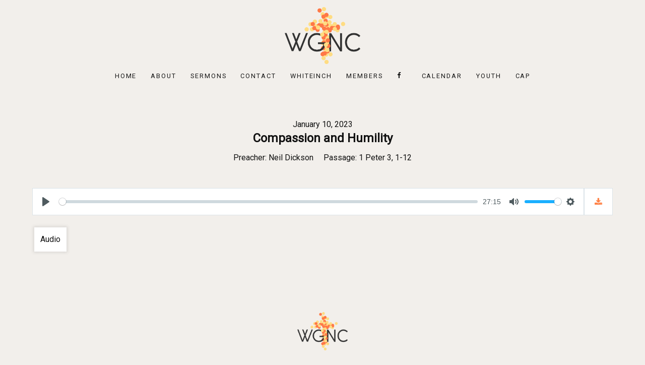

--- FILE ---
content_type: text/html; charset=UTF-8
request_url: http://www.wgnc.org.uk/sermons/compassion-and-humility
body_size: 11985
content:
<!DOCTYPE html>
<html lang="en-US" dir="ltr">
                <head>
    
            <meta name="viewport" content="width=device-width, initial-scale=1.0">
        <meta http-equiv="X-UA-Compatible" content="IE=edge" />
        

        
            <meta http-equiv="Content-Type" content="text/html; charset=UTF-8" />
    <link rel="profile" href="http://gmpg.org/xfn/11" />
    <link rel="pingback" href="http://www.wgnc.org.uk/xmlrpc.php" />
    <script>var et_site_url='http://www.wgnc.org.uk';var et_post_id='5243';function et_core_page_resource_fallback(a,b){"undefined"===typeof b&&(b=a.sheet.cssRules&&0===a.sheet.cssRules.length);b&&(a.onerror=null,a.onload=null,a.href?a.href=et_site_url+"/?et_core_page_resource="+a.id+et_post_id:a.src&&(a.src=et_site_url+"/?et_core_page_resource="+a.id+et_post_id))}
</script><title>Compassion and Humility &#8211; WGNC</title>
<meta name='robots' content='max-image-preview:large' />
<link rel='dns-prefetch' href='//www.wgnc.org.uk' />
<link rel='dns-prefetch' href='//fonts.googleapis.com' />
<link rel='dns-prefetch' href='//s.w.org' />
<link rel="alternate" type="application/rss+xml" title="WGNC &raquo; Compassion and Humility Comments Feed" href="http://www.wgnc.org.uk/sermons/compassion-and-humility/feed" />
<script type="text/javascript">
window._wpemojiSettings = {"baseUrl":"https:\/\/s.w.org\/images\/core\/emoji\/14.0.0\/72x72\/","ext":".png","svgUrl":"https:\/\/s.w.org\/images\/core\/emoji\/14.0.0\/svg\/","svgExt":".svg","source":{"concatemoji":"http:\/\/www.wgnc.org.uk\/wp-includes\/js\/wp-emoji-release.min.js?ver=6.0.11"}};
/*! This file is auto-generated */
!function(e,a,t){var n,r,o,i=a.createElement("canvas"),p=i.getContext&&i.getContext("2d");function s(e,t){var a=String.fromCharCode,e=(p.clearRect(0,0,i.width,i.height),p.fillText(a.apply(this,e),0,0),i.toDataURL());return p.clearRect(0,0,i.width,i.height),p.fillText(a.apply(this,t),0,0),e===i.toDataURL()}function c(e){var t=a.createElement("script");t.src=e,t.defer=t.type="text/javascript",a.getElementsByTagName("head")[0].appendChild(t)}for(o=Array("flag","emoji"),t.supports={everything:!0,everythingExceptFlag:!0},r=0;r<o.length;r++)t.supports[o[r]]=function(e){if(!p||!p.fillText)return!1;switch(p.textBaseline="top",p.font="600 32px Arial",e){case"flag":return s([127987,65039,8205,9895,65039],[127987,65039,8203,9895,65039])?!1:!s([55356,56826,55356,56819],[55356,56826,8203,55356,56819])&&!s([55356,57332,56128,56423,56128,56418,56128,56421,56128,56430,56128,56423,56128,56447],[55356,57332,8203,56128,56423,8203,56128,56418,8203,56128,56421,8203,56128,56430,8203,56128,56423,8203,56128,56447]);case"emoji":return!s([129777,127995,8205,129778,127999],[129777,127995,8203,129778,127999])}return!1}(o[r]),t.supports.everything=t.supports.everything&&t.supports[o[r]],"flag"!==o[r]&&(t.supports.everythingExceptFlag=t.supports.everythingExceptFlag&&t.supports[o[r]]);t.supports.everythingExceptFlag=t.supports.everythingExceptFlag&&!t.supports.flag,t.DOMReady=!1,t.readyCallback=function(){t.DOMReady=!0},t.supports.everything||(n=function(){t.readyCallback()},a.addEventListener?(a.addEventListener("DOMContentLoaded",n,!1),e.addEventListener("load",n,!1)):(e.attachEvent("onload",n),a.attachEvent("onreadystatechange",function(){"complete"===a.readyState&&t.readyCallback()})),(e=t.source||{}).concatemoji?c(e.concatemoji):e.wpemoji&&e.twemoji&&(c(e.twemoji),c(e.wpemoji)))}(window,document,window._wpemojiSettings);
</script>
<style type="text/css">
img.wp-smiley,
img.emoji {
	display: inline !important;
	border: none !important;
	box-shadow: none !important;
	height: 1em !important;
	width: 1em !important;
	margin: 0 0.07em !important;
	vertical-align: -0.1em !important;
	background: none !important;
	padding: 0 !important;
}
</style>
	<link rel='stylesheet' id='sbi_styles-css'  href='http://www.wgnc.org.uk/wp-content/plugins/instagram-feed/css/sbi-styles.min.css?ver=6.0.5' type='text/css' media='all' />
<link rel='stylesheet' id='wp-block-library-css'  href='http://www.wgnc.org.uk/wp-includes/css/dist/block-library/style.min.css?ver=6.0.11' type='text/css' media='all' />
<style id='global-styles-inline-css' type='text/css'>
body{--wp--preset--color--black: #000000;--wp--preset--color--cyan-bluish-gray: #abb8c3;--wp--preset--color--white: #ffffff;--wp--preset--color--pale-pink: #f78da7;--wp--preset--color--vivid-red: #cf2e2e;--wp--preset--color--luminous-vivid-orange: #ff6900;--wp--preset--color--luminous-vivid-amber: #fcb900;--wp--preset--color--light-green-cyan: #7bdcb5;--wp--preset--color--vivid-green-cyan: #00d084;--wp--preset--color--pale-cyan-blue: #8ed1fc;--wp--preset--color--vivid-cyan-blue: #0693e3;--wp--preset--color--vivid-purple: #9b51e0;--wp--preset--gradient--vivid-cyan-blue-to-vivid-purple: linear-gradient(135deg,rgba(6,147,227,1) 0%,rgb(155,81,224) 100%);--wp--preset--gradient--light-green-cyan-to-vivid-green-cyan: linear-gradient(135deg,rgb(122,220,180) 0%,rgb(0,208,130) 100%);--wp--preset--gradient--luminous-vivid-amber-to-luminous-vivid-orange: linear-gradient(135deg,rgba(252,185,0,1) 0%,rgba(255,105,0,1) 100%);--wp--preset--gradient--luminous-vivid-orange-to-vivid-red: linear-gradient(135deg,rgba(255,105,0,1) 0%,rgb(207,46,46) 100%);--wp--preset--gradient--very-light-gray-to-cyan-bluish-gray: linear-gradient(135deg,rgb(238,238,238) 0%,rgb(169,184,195) 100%);--wp--preset--gradient--cool-to-warm-spectrum: linear-gradient(135deg,rgb(74,234,220) 0%,rgb(151,120,209) 20%,rgb(207,42,186) 40%,rgb(238,44,130) 60%,rgb(251,105,98) 80%,rgb(254,248,76) 100%);--wp--preset--gradient--blush-light-purple: linear-gradient(135deg,rgb(255,206,236) 0%,rgb(152,150,240) 100%);--wp--preset--gradient--blush-bordeaux: linear-gradient(135deg,rgb(254,205,165) 0%,rgb(254,45,45) 50%,rgb(107,0,62) 100%);--wp--preset--gradient--luminous-dusk: linear-gradient(135deg,rgb(255,203,112) 0%,rgb(199,81,192) 50%,rgb(65,88,208) 100%);--wp--preset--gradient--pale-ocean: linear-gradient(135deg,rgb(255,245,203) 0%,rgb(182,227,212) 50%,rgb(51,167,181) 100%);--wp--preset--gradient--electric-grass: linear-gradient(135deg,rgb(202,248,128) 0%,rgb(113,206,126) 100%);--wp--preset--gradient--midnight: linear-gradient(135deg,rgb(2,3,129) 0%,rgb(40,116,252) 100%);--wp--preset--duotone--dark-grayscale: url('#wp-duotone-dark-grayscale');--wp--preset--duotone--grayscale: url('#wp-duotone-grayscale');--wp--preset--duotone--purple-yellow: url('#wp-duotone-purple-yellow');--wp--preset--duotone--blue-red: url('#wp-duotone-blue-red');--wp--preset--duotone--midnight: url('#wp-duotone-midnight');--wp--preset--duotone--magenta-yellow: url('#wp-duotone-magenta-yellow');--wp--preset--duotone--purple-green: url('#wp-duotone-purple-green');--wp--preset--duotone--blue-orange: url('#wp-duotone-blue-orange');--wp--preset--font-size--small: 13px;--wp--preset--font-size--medium: 20px;--wp--preset--font-size--large: 36px;--wp--preset--font-size--x-large: 42px;}.has-black-color{color: var(--wp--preset--color--black) !important;}.has-cyan-bluish-gray-color{color: var(--wp--preset--color--cyan-bluish-gray) !important;}.has-white-color{color: var(--wp--preset--color--white) !important;}.has-pale-pink-color{color: var(--wp--preset--color--pale-pink) !important;}.has-vivid-red-color{color: var(--wp--preset--color--vivid-red) !important;}.has-luminous-vivid-orange-color{color: var(--wp--preset--color--luminous-vivid-orange) !important;}.has-luminous-vivid-amber-color{color: var(--wp--preset--color--luminous-vivid-amber) !important;}.has-light-green-cyan-color{color: var(--wp--preset--color--light-green-cyan) !important;}.has-vivid-green-cyan-color{color: var(--wp--preset--color--vivid-green-cyan) !important;}.has-pale-cyan-blue-color{color: var(--wp--preset--color--pale-cyan-blue) !important;}.has-vivid-cyan-blue-color{color: var(--wp--preset--color--vivid-cyan-blue) !important;}.has-vivid-purple-color{color: var(--wp--preset--color--vivid-purple) !important;}.has-black-background-color{background-color: var(--wp--preset--color--black) !important;}.has-cyan-bluish-gray-background-color{background-color: var(--wp--preset--color--cyan-bluish-gray) !important;}.has-white-background-color{background-color: var(--wp--preset--color--white) !important;}.has-pale-pink-background-color{background-color: var(--wp--preset--color--pale-pink) !important;}.has-vivid-red-background-color{background-color: var(--wp--preset--color--vivid-red) !important;}.has-luminous-vivid-orange-background-color{background-color: var(--wp--preset--color--luminous-vivid-orange) !important;}.has-luminous-vivid-amber-background-color{background-color: var(--wp--preset--color--luminous-vivid-amber) !important;}.has-light-green-cyan-background-color{background-color: var(--wp--preset--color--light-green-cyan) !important;}.has-vivid-green-cyan-background-color{background-color: var(--wp--preset--color--vivid-green-cyan) !important;}.has-pale-cyan-blue-background-color{background-color: var(--wp--preset--color--pale-cyan-blue) !important;}.has-vivid-cyan-blue-background-color{background-color: var(--wp--preset--color--vivid-cyan-blue) !important;}.has-vivid-purple-background-color{background-color: var(--wp--preset--color--vivid-purple) !important;}.has-black-border-color{border-color: var(--wp--preset--color--black) !important;}.has-cyan-bluish-gray-border-color{border-color: var(--wp--preset--color--cyan-bluish-gray) !important;}.has-white-border-color{border-color: var(--wp--preset--color--white) !important;}.has-pale-pink-border-color{border-color: var(--wp--preset--color--pale-pink) !important;}.has-vivid-red-border-color{border-color: var(--wp--preset--color--vivid-red) !important;}.has-luminous-vivid-orange-border-color{border-color: var(--wp--preset--color--luminous-vivid-orange) !important;}.has-luminous-vivid-amber-border-color{border-color: var(--wp--preset--color--luminous-vivid-amber) !important;}.has-light-green-cyan-border-color{border-color: var(--wp--preset--color--light-green-cyan) !important;}.has-vivid-green-cyan-border-color{border-color: var(--wp--preset--color--vivid-green-cyan) !important;}.has-pale-cyan-blue-border-color{border-color: var(--wp--preset--color--pale-cyan-blue) !important;}.has-vivid-cyan-blue-border-color{border-color: var(--wp--preset--color--vivid-cyan-blue) !important;}.has-vivid-purple-border-color{border-color: var(--wp--preset--color--vivid-purple) !important;}.has-vivid-cyan-blue-to-vivid-purple-gradient-background{background: var(--wp--preset--gradient--vivid-cyan-blue-to-vivid-purple) !important;}.has-light-green-cyan-to-vivid-green-cyan-gradient-background{background: var(--wp--preset--gradient--light-green-cyan-to-vivid-green-cyan) !important;}.has-luminous-vivid-amber-to-luminous-vivid-orange-gradient-background{background: var(--wp--preset--gradient--luminous-vivid-amber-to-luminous-vivid-orange) !important;}.has-luminous-vivid-orange-to-vivid-red-gradient-background{background: var(--wp--preset--gradient--luminous-vivid-orange-to-vivid-red) !important;}.has-very-light-gray-to-cyan-bluish-gray-gradient-background{background: var(--wp--preset--gradient--very-light-gray-to-cyan-bluish-gray) !important;}.has-cool-to-warm-spectrum-gradient-background{background: var(--wp--preset--gradient--cool-to-warm-spectrum) !important;}.has-blush-light-purple-gradient-background{background: var(--wp--preset--gradient--blush-light-purple) !important;}.has-blush-bordeaux-gradient-background{background: var(--wp--preset--gradient--blush-bordeaux) !important;}.has-luminous-dusk-gradient-background{background: var(--wp--preset--gradient--luminous-dusk) !important;}.has-pale-ocean-gradient-background{background: var(--wp--preset--gradient--pale-ocean) !important;}.has-electric-grass-gradient-background{background: var(--wp--preset--gradient--electric-grass) !important;}.has-midnight-gradient-background{background: var(--wp--preset--gradient--midnight) !important;}.has-small-font-size{font-size: var(--wp--preset--font-size--small) !important;}.has-medium-font-size{font-size: var(--wp--preset--font-size--medium) !important;}.has-large-font-size{font-size: var(--wp--preset--font-size--large) !important;}.has-x-large-font-size{font-size: var(--wp--preset--font-size--x-large) !important;}
</style>
<link rel='stylesheet' id='wpdm-font-awesome-css'  href='http://www.wgnc.org.uk/wp-content/plugins/download-manager/assets/fontawesome/css/all.css?ver=6.0.11' type='text/css' media='all' />
<link rel='stylesheet' id='wpdm-bootstrap-css'  href='http://www.wgnc.org.uk/wp-content/plugins/download-manager/assets/bootstrap/css/bootstrap.css?ver=6.0.11' type='text/css' media='all' />
<link rel='stylesheet' id='wpdm-front-css'  href='http://www.wgnc.org.uk/wp-content/plugins/download-manager/assets/css/front.css?ver=6.0.11' type='text/css' media='all' />
<link rel='stylesheet' id='events_calendar_google-css'  href='http://www.wgnc.org.uk/wp-content/plugins/events-calendar-for-google/public/css/events-calendar-for-google-public.css?ver=1.5.0' type='text/css' media='all' />
<link rel='stylesheet' id='gc_font_style-css'  href='http://www.wgnc.org.uk/wp-content/plugins/events-calendar-for-google/public/css/events-fontawesome.css?ver=1.5.0' type='text/css' media='all' />
<link rel='stylesheet' id='wpfc-sm-styles-css'  href='http://www.wgnc.org.uk/wp-content/plugins/sermon-manager-for-wordpress/assets/css/sermon.min.css?ver=2.15.8' type='text/css' media='all' />
<link rel='stylesheet' id='dashicons-css'  href='http://www.wgnc.org.uk/wp-includes/css/dashicons.min.css?ver=6.0.11' type='text/css' media='all' />
<link rel='stylesheet' id='wpfc-sm-style-wpfc-multiply-css'  href='http://www.wgnc.org.uk/wp-content/plugins/sermon-manager-for-wordpress/assets/css/theme-specific/wpfc-multiply.css?ver=2.15.8' type='text/css' media='all' />
<link rel='stylesheet' id='wpfc-sm-plyr-css-css'  href='http://www.wgnc.org.uk/wp-content/plugins/sermon-manager-for-wordpress/assets/vendor/css/plyr.min.css?ver=3.4.3' type='text/css' media='all' />
<link rel='stylesheet' id='ics-calendar-css'  href='http://www.wgnc.org.uk/wp-content/plugins/ics-calendar/assets/style.css?ver=9.6.4.1' type='text/css' media='all' />
<link rel='stylesheet' id='et_monarch-css-css'  href='http://www.wgnc.org.uk/wp-content/plugins/monarch/css/style.css?ver=1.4.3' type='text/css' media='all' />
<link rel='stylesheet' id='et-gf-open-sans-css'  href='http://fonts.googleapis.com/css?family=Open+Sans:400,700' type='text/css' media='all' />
<link rel='stylesheet' id='font-awesome.min-css'  href='http://www.wgnc.org.uk/wp-content/plugins/gantry5/assets/css/font-awesome.min.css?ver=6.0.11' type='text/css' media='all' />
<link rel='stylesheet' id='nucleus-css'  href='http://www.wgnc.org.uk/wp-content/plugins/gantry5/engines/nucleus/css-compiled/nucleus.css?ver=6.0.11' type='text/css' media='all' />
<link rel='stylesheet' id='multiply_sermons-css'  href='http://www.wgnc.org.uk/wp-content/themes/wpfc-multiply/custom/css-compiled/multiply_sermons.css?ver=6.0.11' type='text/css' media='all' />
<link rel='stylesheet' id='wordpress-css'  href='http://www.wgnc.org.uk/wp-content/plugins/gantry5/engines/nucleus/css-compiled/wordpress.css?ver=6.0.11' type='text/css' media='all' />
<link rel='stylesheet' id='style-css'  href='http://www.wgnc.org.uk/wp-content/themes/wpfc-multiply/style.css?ver=6.0.11' type='text/css' media='all' />
<link rel='stylesheet' id='multiply-wordpress_sermons-css'  href='http://www.wgnc.org.uk/wp-content/themes/wpfc-multiply/custom/css-compiled/multiply-wordpress_sermons.css?ver=6.0.11' type='text/css' media='all' />
<link rel='stylesheet' id='custom_sermons-css'  href='http://www.wgnc.org.uk/wp-content/themes/wpfc-multiply/custom/css-compiled/custom_sermons.css?ver=6.0.11' type='text/css' media='all' />
<link rel='stylesheet' id='um_fonticons_ii-css'  href='http://www.wgnc.org.uk/wp-content/plugins/ultimate-member/assets/css/um-fonticons-ii.css?ver=2.0.32' type='text/css' media='all' />
<link rel='stylesheet' id='um_fonticons_fa-css'  href='http://www.wgnc.org.uk/wp-content/plugins/ultimate-member/assets/css/um-fonticons-fa.css?ver=2.0.32' type='text/css' media='all' />
<link rel='stylesheet' id='select2-css'  href='http://www.wgnc.org.uk/wp-content/plugins/ultimate-member/assets/css/select2/select2.min.css?ver=2.0.32' type='text/css' media='all' />
<link rel='stylesheet' id='um_crop-css'  href='http://www.wgnc.org.uk/wp-content/plugins/ultimate-member/assets/css/um-crop.css?ver=2.0.32' type='text/css' media='all' />
<link rel='stylesheet' id='um_modal-css'  href='http://www.wgnc.org.uk/wp-content/plugins/ultimate-member/assets/css/um-modal.css?ver=2.0.32' type='text/css' media='all' />
<link rel='stylesheet' id='um_styles-css'  href='http://www.wgnc.org.uk/wp-content/plugins/ultimate-member/assets/css/um-styles.css?ver=2.0.32' type='text/css' media='all' />
<link rel='stylesheet' id='um_members-css'  href='http://www.wgnc.org.uk/wp-content/plugins/ultimate-member/assets/css/um-members.css?ver=2.0.32' type='text/css' media='all' />
<link rel='stylesheet' id='um_profile-css'  href='http://www.wgnc.org.uk/wp-content/plugins/ultimate-member/assets/css/um-profile.css?ver=2.0.32' type='text/css' media='all' />
<link rel='stylesheet' id='um_account-css'  href='http://www.wgnc.org.uk/wp-content/plugins/ultimate-member/assets/css/um-account.css?ver=2.0.32' type='text/css' media='all' />
<link rel='stylesheet' id='um_misc-css'  href='http://www.wgnc.org.uk/wp-content/plugins/ultimate-member/assets/css/um-misc.css?ver=2.0.32' type='text/css' media='all' />
<link rel='stylesheet' id='um_fileupload-css'  href='http://www.wgnc.org.uk/wp-content/plugins/ultimate-member/assets/css/um-fileupload.css?ver=2.0.32' type='text/css' media='all' />
<link rel='stylesheet' id='um_datetime-css'  href='http://www.wgnc.org.uk/wp-content/plugins/ultimate-member/assets/css/pickadate/default.css?ver=2.0.32' type='text/css' media='all' />
<link rel='stylesheet' id='um_datetime_date-css'  href='http://www.wgnc.org.uk/wp-content/plugins/ultimate-member/assets/css/pickadate/default.date.css?ver=2.0.32' type='text/css' media='all' />
<link rel='stylesheet' id='um_datetime_time-css'  href='http://www.wgnc.org.uk/wp-content/plugins/ultimate-member/assets/css/pickadate/default.time.css?ver=2.0.32' type='text/css' media='all' />
<link rel='stylesheet' id='um_raty-css'  href='http://www.wgnc.org.uk/wp-content/plugins/ultimate-member/assets/css/um-raty.css?ver=2.0.32' type='text/css' media='all' />
<link rel='stylesheet' id='um_scrollbar-css'  href='http://www.wgnc.org.uk/wp-content/plugins/ultimate-member/assets/css/um-scrollbar.css?ver=2.0.32' type='text/css' media='all' />
<link rel='stylesheet' id='um_tipsy-css'  href='http://www.wgnc.org.uk/wp-content/plugins/ultimate-member/assets/css/um-tipsy.css?ver=2.0.32' type='text/css' media='all' />
<link rel='stylesheet' id='um_responsive-css'  href='http://www.wgnc.org.uk/wp-content/plugins/ultimate-member/assets/css/um-responsive.css?ver=2.0.32' type='text/css' media='all' />
<link rel='stylesheet' id='um_default_css-css'  href='http://www.wgnc.org.uk/wp-content/plugins/ultimate-member/assets/css/um-old-default.css?ver=2.0.32' type='text/css' media='all' />
<!--n2css--><script type='text/javascript' src='http://www.wgnc.org.uk/wp-includes/js/jquery/jquery.min.js?ver=3.6.0' id='jquery-core-js'></script>
<script type='text/javascript' src='http://www.wgnc.org.uk/wp-includes/js/jquery/jquery-migrate.min.js?ver=3.3.2' id='jquery-migrate-js'></script>
<script type='text/javascript' src='http://www.wgnc.org.uk/wp-content/plugins/download-manager/assets/bootstrap/js/bootstrap.min.js?ver=6.0.11' id='wpdm-bootstrap-js'></script>
<script type='text/javascript' src='http://www.wgnc.org.uk/wp-content/plugins/download-manager/assets/js/front.js?ver=6.0.11' id='frontjs-js'></script>
<script type='text/javascript' src='http://www.wgnc.org.uk/wp-content/plugins/download-manager/assets/js/chosen.jquery.min.js?ver=6.0.11' id='jquery-choosen-js'></script>
<script type='text/javascript' src='http://www.wgnc.org.uk/wp-content/plugins/events-calendar-for-google/public/js/events-calendar-for-google-public.js?ver=1.5.0' id='public-event-js-js'></script>
<script type='text/javascript' src='http://www.wgnc.org.uk/wp-content/plugins/sermon-manager-for-wordpress/assets/vendor/js/plyr.polyfilled.min.js?ver=3.4.3' id='wpfc-sm-plyr-js'></script>
<script type='text/javascript' id='wpfc-sm-plyr-loader-js-extra'>
/* <![CDATA[ */
var sm_data = {"debug":"0","use_native_player_safari":"0"};
/* ]]> */
</script>
<script type='text/javascript' src='http://www.wgnc.org.uk/wp-content/plugins/sermon-manager-for-wordpress/assets/js/plyr.min.js?ver=2.15.8' id='wpfc-sm-plyr-loader-js'></script>
<script type='text/javascript' id='wpfc-sm-verse-script-js-extra'>
/* <![CDATA[ */
var verse = {"bible_version":"ESV","language":"en_US"};
/* ]]> */
</script>
<script type='text/javascript' src='http://www.wgnc.org.uk/wp-content/plugins/sermon-manager-for-wordpress/assets/vendor/js/verse.js?ver=2.15.8' id='wpfc-sm-verse-script-js'></script>
<script type='text/javascript' src='http://www.wgnc.org.uk/wp-content/plugins/ultimate-member/assets/js/um-gdpr.min.js?ver=2.0.32' id='um-gdpr-js'></script>
<meta name="generator" content="WordPress Download Manager 2.9.82" />
<link rel="https://api.w.org/" href="http://www.wgnc.org.uk/wp-json/" /><link rel="alternate" type="application/json" href="http://www.wgnc.org.uk/wp-json/wp/v2/wpfc_sermon/5243" /><link rel="EditURI" type="application/rsd+xml" title="RSD" href="http://www.wgnc.org.uk/xmlrpc.php?rsd" />
<link rel="wlwmanifest" type="application/wlwmanifest+xml" href="http://www.wgnc.org.uk/wp-includes/wlwmanifest.xml" /> 
<link rel='shortlink' href='http://www.wgnc.org.uk/?p=5243' />
<link rel="alternate" type="application/json+oembed" href="http://www.wgnc.org.uk/wp-json/oembed/1.0/embed?url=http%3A%2F%2Fwww.wgnc.org.uk%2Fsermons%2Fcompassion-and-humility" />
<link rel="alternate" type="text/xml+oembed" href="http://www.wgnc.org.uk/wp-json/oembed/1.0/embed?url=http%3A%2F%2Fwww.wgnc.org.uk%2Fsermons%2Fcompassion-and-humility&#038;format=xml" />

        <script>
            var wpdm_site_url = 'http://www.wgnc.org.uk/';
            var wpdm_home_url = 'http://www.wgnc.org.uk/';
            var ajax_url = 'http://www.wgnc.org.uk/wp-admin/admin-ajax.php';
            var wpdm_ajax_url = 'http://www.wgnc.org.uk/wp-admin/admin-ajax.php';
            var wpdm_ajax_popup = '0';
        </script>


        <!-- HFCM by 99 Robots - Snippet # 1: Mail chimp -->
<script id="mcjs">!function(c,h,i,m,p){m=c.createElement(h),p=c.getElementsByTagName(h)[0],m.async=1,m.src=i,p.parentNode.insertBefore(m,p)}(document,"script","https://chimpstatic.com/mcjs-connected/js/users/2d144f245a6db9dae4bdd4470/40278ede914fb1a72a677e572.js");</script>

<!-- /end HFCM by 99 Robots -->
<meta name="tec-api-version" content="v1"><meta name="tec-api-origin" content="http://www.wgnc.org.uk"><link rel="https://theeventscalendar.com/" href="http://www.wgnc.org.uk/wp-json/tribe/events/v1/" />		<style type="text/css">
			.request_name {
				display: none !important;
			}
		</style>
	<style type="text/css" id="et-social-custom-css">
				
			</style>		<style type="text/css" id="wp-custom-css">
			.tribe-events-sub-nav li a {
background: transparent;
display: block;
padding: 10px 0;
position: relative;
white-space: normal;
}

form#tribe-bar-form.tribe-clearfix {
background-color: #fff;
}

#tribe-events-bar {
margin-top: 20px;
}

h1 {
text-align: center;
}



h2.tribe-events-page-title {
font-size: 36px;
padding-bottom: 1em;
}


div.sortPreacher {
display: none;
}


div.sortTopics {
display: none;
}


/* div#tribe-events, div.sermons.sermons-archive.sermons-grid {
padding: 1rem 5rem 3rem 5rem;
}*/

.wpb-js-composer .vc_tta-container .wpb-js-composer .vc_tta-tabs.vc_tta-has-pagination .vc_pagination{
margin-bottom:0;
}

.wpb-js-composer .vc_tta.vc_general .vc_tta-panel-body {
padding:0; }

.g-main-nav .g-toplevel > li > .g-menu-item-container {
font-size: 0.8em;
font-weight: 500;
letter-spacing: 0.15em;
}


#g-footer{
font-size: 0.8em;
text-transform: uppercase;
letter-spacing: 0.15em;
}

.vc_btn3.vc_btn3-size-md {
font-size: 14px;
font-weight: 500;
letter-spacing: 0.15em;
}

.tribe-bar-disabled {
float: left;
position: absolute;
}

h2.tribe-events-page-title {
font-size: 2.25rem;
padding-bottom: 1em;
font-weight: 500;
}

#wpfc_sermon_sorting {
background:#f2efeb;
}

table {
   border: 1px solid black;
}


.wpfc-tribe-event-content  td:first-child { 
background-color: #FF8246;
color:#ffffff;
text-align:right;
padding-right:10px;
}

.wpfc-tribe-event-content td:nth-child(2)
{
background-color: #FCD7C6;
color:#000000;
text-align:left;
padding-left:10px;

}


 .entries-sermons .entry-files-inner,.entries-sermons  .entry-files
{
	visibility:hidden;
	display:none;
}		</style>
		            <style>
                @import url('https://fonts.googleapis.com/css?family=Cantarell:400,700');

                .w3eden .fetfont,
                .w3eden .btn,
                .w3eden .btn.wpdm-front h3.title,
                .w3eden .wpdm-social-lock-box .IN-widget a span:last-child,
                .w3eden #xfilelist .panel-heading,
                .w3eden .wpdm-frontend-tabs a,
                .w3eden .alert:before,
                .w3eden .panel .panel-heading,
                .w3eden .discount-msg,
                .w3eden .panel.dashboard-panel h3,
                .w3eden #wpdm-dashboard-sidebar .list-group-item,
                .w3eden #package-description .wp-switch-editor,
                .w3eden .w3eden.author-dashbboard .nav.nav-tabs li a,
                .w3eden .wpdm_cart thead th,
                .w3eden #csp .list-group-item,
                .w3eden .modal-title {
                    font-family: Cantarell, sans-serif;
                    text-transform: uppercase;
                    font-weight: 700;
                }
                .w3eden #csp .list-group-item{
                    text-transform: unset;
                }
            </style>
            
    <!--[if (gte IE 8)&(lte IE 9)]>
        <script type="text/javascript" src="http://www.wgnc.org.uk/wp-content/plugins/gantry5/assets/js/html5shiv-printshiv.min.js"></script>
        <link rel="stylesheet" href="http://www.wgnc.org.uk/wp-content/plugins/gantry5/engines/nucleus/css/nucleus-ie9.css" type="text/css"/>
        <script type="text/javascript" src="http://www.wgnc.org.uk/wp-content/plugins/gantry5/assets/js/matchmedia.polyfill.js"></script>
        <![endif]-->
                        
</head>

    
    <body class="gantry g-offcanvas-left g-new g-style-preset1 wpfc_sermon-template-default single single-wpfc_sermon postid-5243 site outline-sermons dir-ltr tribe-no-js et_bloom et_monarch elementor-default elementor-kit-4898">
        
                    

        <div id="g-offcanvas"  data-g-offcanvas-swipe="1" data-g-offcanvas-css3="1">
                        <div class="g-grid">                        

        <div class="g-block size-100 center center-mobile">
             <div id="mobile-menu-8114-particle" class="g-content g-particle">            <div id="g-mobilemenu-container" data-g-menu-breakpoint="60rem"></div>
            </div>
        </div>
            </div>
    </div>
        <div id="g-page-surround">
            <div class="g-offcanvas-hide g-offcanvas-toggle" data-offcanvas-toggle aria-controls="g-offcanvas" aria-expanded="false"><i class="fa fa-fw fa-bars"></i></div>                        

                            
        
    <div id="g-wrapper-navigation" class="g-wrapper-navigation">
                                    
                <section id="g-navigation" class="align-items">
                <div class="g-container">                                <div class="g-grid">                        

        <div class="g-block size-100 center center-mobile nomarginall nopaddingbottom">
             <div id="wpfc-image-7839-particle" class="g-content g-particle">            <div class="wpfc-image-7839">
        <a href="http://www.wgnc.org.uk" title="West Glasgow New Church" rel="home" class="logo">
            <img src="http://www.wgnc.org.uk/wp-content/themes/wpfc-multiply/custom/images/2018/252%20WGNC%20-%20Logo%20AW%20(RGB).png" alt="West Glasgow New Church"  style="max-width: 150px; width: 100%;" />        </a>
    </div>
            </div>
        </div>
            </div>
                            <div class="g-grid">                        

        <div class="g-block size-100 center center-mobile nopaddingtop">
             <div id="menu-9978-particle" class="g-content g-particle">            <nav class="g-main-nav" role="navigation" data-g-hover-expand="true">
    <ul class="g-toplevel">
                                                                                                    
        <li class="g-menu-item g-menu-item-type-post_type g-menu-item-2903 g-standard   menu-item menu-item-type-post_type menu-item-object-page menu-item-home menu-item-2903">
            <a class="g-menu-item-container" href="http://www.wgnc.org.uk/">
                                                                <span class="g-menu-item-content">
                                    <span class="g-menu-item-title">Home</span>
            
                    </span>
                                                </a>
                                </li>
    
                                                                                        
        <li class="g-menu-item g-menu-item-type-post_type g-menu-item-2901 g-standard   menu-item menu-item-type-post_type menu-item-object-page menu-item-2901">
            <a class="g-menu-item-container" href="http://www.wgnc.org.uk/about">
                                                                <span class="g-menu-item-content">
                                    <span class="g-menu-item-title">About</span>
            
                    </span>
                                                </a>
                                </li>
    
                                                                                        
        <li class="g-menu-item g-menu-item-type-post_type g-menu-item-2900 g-standard   menu-item menu-item-type-post_type menu-item-object-page menu-item-2900">
            <a class="g-menu-item-container" href="http://www.wgnc.org.uk/sermons">
                                                                <span class="g-menu-item-content">
                                    <span class="g-menu-item-title">Sermons</span>
            
                    </span>
                                                </a>
                                </li>
    
                                                                                        
        <li class="g-menu-item g-menu-item-type-post_type g-menu-item-2902 g-standard   menu-item menu-item-type-post_type menu-item-object-page menu-item-2902">
            <a class="g-menu-item-container" href="http://www.wgnc.org.uk/contact">
                                                                <span class="g-menu-item-content">
                                    <span class="g-menu-item-title">Contact</span>
            
                    </span>
                                                </a>
                                </li>
    
                                                                                        
        <li class="g-menu-item g-menu-item-type-post_type g-menu-item-2920 g-standard   menu-item menu-item-type-post_type menu-item-object-page menu-item-2920">
            <a class="g-menu-item-container" href="http://www.wgnc.org.uk/summerfield-centre">
                                                                <span class="g-menu-item-content">
                                    <span class="g-menu-item-title">Whiteinch</span>
            
                    </span>
                                                </a>
                                </li>
    
                                                                                        
        <li class="g-menu-item g-menu-item-type-post_type g-menu-item-3223 g-standard   menu-item menu-item-type-post_type menu-item-object-page menu-item-3223">
            <a class="g-menu-item-container" href="http://www.wgnc.org.uk/members">
                                                                <span class="g-menu-item-content">
                                    <span class="g-menu-item-title">Members</span>
            
                    </span>
                                                </a>
                                </li>
    
                                                                                        
        <li class="g-menu-item g-menu-item-type-particle g-menu-item---particle-UgeYi g-standard  ">
            <div class="g-menu-item-container" data-g-menuparent="">                                                                                        <div class="menu-item-particle">
            <div class="g-social social">
                    <a target="_blank" href="https://www.facebook.com/pages/biz/West-Glasgow-New-Church-415941281800501/" title="" aria-label="">
                <span class="fa fa-facebook-f"></span>                            </a>
            </div>
    </div>

                                                                        </div>                    </li>
    
                                                                                        
        <li class="g-menu-item g-menu-item-type-post_type g-menu-item-4185 g-standard   menu-item menu-item-type-post_type menu-item-object-page menu-item-4185">
            <a class="g-menu-item-container" href="http://www.wgnc.org.uk/calendar">
                                                                <span class="g-menu-item-content">
                                    <span class="g-menu-item-title">Calendar</span>
            
                    </span>
                                                </a>
                                </li>
    
                                                                                        
        <li class="g-menu-item g-menu-item-type-post_type g-menu-item-3787 g-standard   menu-item menu-item-type-post_type menu-item-object-page menu-item-3787">
            <a class="g-menu-item-container" href="http://www.wgnc.org.uk/youth">
                                                                <span class="g-menu-item-content">
                                    <span class="g-menu-item-title">Youth</span>
            
                    </span>
                                                </a>
                                </li>
    
                                                                                        
        <li class="g-menu-item g-menu-item-type-post_type g-menu-item-4855 g-standard   menu-item menu-item-type-post_type menu-item-object-page menu-item-4855">
            <a class="g-menu-item-container" href="http://www.wgnc.org.uk/cap">
                                                                <span class="g-menu-item-content">
                                    <span class="g-menu-item-title">CAP</span>
            
                    </span>
                                                </a>
                                </li>
    
    
    </ul>
</nav>
            </div>
        </div>
            </div>
            </div>
        
    </section>
        
    </div>
                            
                <section id="g-system">
                <div class="g-container">                                <div class="g-grid">                        

        <div class="g-block size-100">
             <div class="g-system-messages">
                                            <div id="system-message-container">
    <div id="system-message">
            </div>
</div>
            
    </div>
        </div>
            </div>
            </div>
        
    </section>
                
                                
                
    
                <section id="g-container-main" class="g-wrapper padding-top padding-bottom">
                <div class="g-container">                    <div class="g-grid">                        

        <div class="g-block size-100">
             <div class="g-container">        <section id="g-mainbar">
                                        <div class="g-grid">                        

        <div class="g-block size-100">
             <div class="g-content">
                                                        
    <div class="platform-content platform-wpfc-sermon platform-sermon-single">
        <section class="entry">
            <article class="sermon-single sermon-single_style_1 wpfc_preacher-neil-dickson wpfc-sermon-single post-5243 wpfc_sermon type-wpfc_sermon status-publish hentry">

        <div class="entry-wrapper">

                


        <div class="entry-header">
            
                            <div class="meta-date meta-item">

                
                
                            <a href="http://www.wgnc.org.uk/sermons/compassion-and-humility" title="Compassion and Humility" class="date">January 10, 2023</a>
        
    </div>
            
                            <h3 class="entry-title">
                    <span class="entry-title-text">Compassion and Humility</span>
            </h3>
            
                        <div class="entry-meta">
                    <div class="meta-preacher meta-item">

                
                            <span class="meta-prefix">Preacher:</span>
                        
                <span class="preacher">
                                                <span class="single-preacher">Neil Dickson</span>
                                    </span>

    </div>
                                                                                    <div class="meta-passage meta-item">

                
                            <span class="meta-prefix">Passage:</span>
        
                <span class="passage">
            <span class="single-passage">1 Peter 3, 1-12</span>
        </span>

    </div>
            </div>

        </div>

                <section class="entry-content-wrapper">
            
                                    
                        
    
    <div class="entry-audio entry-audio-plyr">
        <audio controls preload="metadata" class="wpfc-sermon-player " ><source src="http://www.wgnc.org.uk/wp-content/uploads/sermons/2023/01/ND13112022-2.mp3" type="audio/mp3"></audio>

                    <a class="entry-audio-download fa fa-download" href="http://www.wgnc.org.uk/wp-content/uploads/sermons/2023/01/ND13112022-2.mp3" download="ND13112022-2.mp3"></a>
            </div>
            
                        
    
    <div class="entry-files">
        <div class="entry-files-inner">
                                        <div class="entry-audio-file-download entry-attachment">
        <a href="http://www.wgnc.org.uk/wp-content/uploads/sermons/2023/01/ND13112022-2.mp3" download="ND13112022-2.mp3">
                        <div class="entry-attachment-text">Audio</div>
        </a>
    </div>
        </div>
    </div>
            
                        
        </section>

    </div>

        

    
</article>        </section>
    </div>

    
            
    </div>
        </div>
            </div>
            
    </section></div>
        </div>
            </div>
    </div>
        
    </section>
    
                                
                <footer id="g-footer" class="padding-top padding-bottom">
                <div class="g-container">                                <div class="g-grid">                        

        <div class="g-block size-100 center center-mobile nopaddingbottom nomarginbottom">
             <div id="wpfc-image-1362-particle" class="g-content g-particle">            <div class="wpfc-image-1362">
        <a href="http://www.wgnc.org.uk" title="" rel="home" >
            <img src="http://www.wgnc.org.uk/wp-content/themes/wpfc-multiply/custom/images/2018/252%20WGNC%20-%20Logo%20AW%20(RGB).png" alt=""  style="max-width: 100px; width: 100%;" />        </a>
    </div>
            </div>
        </div>
            </div>
                            <div class="g-grid">                        

        <div class="g-block size-50 center center-mobile nopaddingbottom">
             <div id="wpfc-contact-info-7946-particle" class="g-content g-particle">            <div class="wpfc-contact-info-7946">
                    <div class="wpfc-particle-header">
  
                               
                            <h4 class="wpfc-widget-title">
                <span>WGNC / Cleveden Secondary</span>
            </h4>
        
                            <div class="wpfc-description"> 42 Cleveden Rd, Glasgow G12 0JW  </br>
info@wgnc.org.uk / 07899 791505</div>
        
    </div>

                
            </div>
            </div>
        </div>
                    

        <div class="g-block size-50 center center-mobile nopaddingbottom nomarginbottom">
             <div id="wpfc-contact-info-8093-particle" class="g-content g-particle">            <div class="wpfc-contact-info-8093">
                    <div class="wpfc-particle-header">
  
                               
                            <h4 class="wpfc-widget-title">
                <span>Church Office / Summerfield Centre </span>
            </h4>
        
                            <div class="wpfc-description">21 Smith St, Glasgow G14 0RX</br>
info@wgnc.org.uk / 07899 791505</div>
        
    </div>

                
            </div>
            </div>
        </div>
            </div>
                            <div class="g-grid">                        

        <div class="g-block size-100">
             <div id="custom-7798-particle" class="g-content g-particle">            <p style="text-align:center">
WEST GLASGOW NEW CHURCH IS A SCOTTISH CHARITY SC003221
</P>
            </div>
        </div>
            </div>
                            <div class="g-grid">                        

        <div class="g-block size-100 center center-mobile">
             <div id="totop-1238-particle" class="g-content g-particle">            <div class="totop g-particle">
    <div class="g-totop">
        <a href="#" id="g-totop" rel="nofollow">
                                    To Top        </a>
    </div>
</div>
            </div>
        </div>
            </div>
            </div>
        
    </footer>
            
                        

        </div>
                    

                    <div id="um_upload_single" style="display:none">
	
</div><div id="um_view_photo" style="display:none">

	<a href="#" data-action="um_remove_modal" class="um-modal-close"><i class="um-faicon-times"></i></a>
	
	<div class="um-modal-body photo">
	
		<div class="um-modal-photo">

		</div>

	</div>
	
</div>		
				<style>
		:root {
					--tgc-date-bc-color: #08267c;  
					--tgc-date-text-color: #ffffff;
					--tgc-desc-title-color: #08267c; 
                    --tgc-desc-bc-color: #ffffff; 					
					--tgc-desc-icon-color: #08267c;  
					--tgc-title-align:left;
					
					--tgc-buttons-background: #08267c;
					--tgc-buttons-text-color: #ffffff;
					
					--tgc-hover-buttons: ;
					--tgc-hover-buttons-text: ;
					
					--tgc-active-buttons-background: #101b2e;
					--tgc-active-buttons-text: #fff;
					
					--tgc-border-color: #000;
					--tgc-date: #000;
			  }
		
		</style>
		 <script type="text/javascript">
		
					
					jQuery( ".gc_load_more_events a" ).each(function(index) {
						
						    jQuery(this).on("click", function(){
							jQuery('.gc_load_more_events a.active').removeClass("active");
                            jQuery(this).addClass("active");
							var current_page = jQuery(this).data('id');
							var total_pages = jQuery(".gc_load_more_events .gc_total_pages").data('id');
							var prev = current_page -1;
							var next = current_page +1;
							jQuery( ".gc_load_more_events a.next" ).attr('data-id',next);
							jQuery( ".gc_load_more_events a.prev" ).attr('data-id',prev);
							
								if(current_page > 1)
									{
									
										jQuery( ".gc_load_more_events a.prev" ).css('display','unset');
										
									}
								else
									{
											jQuery( ".gc_load_more_events a.prev" ).css('display','none');
									}
								
								if(current_page == total_pages )
									{
									
										jQuery( ".gc_load_more_events a.next" ).css('display','none');
									}
								else
									{
										jQuery( ".gc_load_more_events a.next" ).css('display','unset');
									}
						
							
						 var data = {
                    		action: 'ECFG_events_pagination',
                    		curpage: current_page,
							};
							
							jQuery.post( 'http://www.wgnc.org.uk/wp-admin/' + 'admin-ajax.php', data, function( response )
							{
						    jQuery('#ecfg_events_wrap').html();											
							jQuery('#ecfg_events_wrap').html(response);
						
							});  
							
						});
						
					});
					
		 </script>
			
				<script>
		( function ( body ) {
			'use strict';
			body.className = body.className.replace( /\btribe-no-js\b/, 'tribe-js' );
		} )( document.body );
		</script>
		<!-- Instagram Feed JS -->
<script type="text/javascript">
var sbiajaxurl = "http://www.wgnc.org.uk/wp-admin/admin-ajax.php";
</script>
<script> /* <![CDATA[ */var tribe_l10n_datatables = {"aria":{"sort_ascending":": activate to sort column ascending","sort_descending":": activate to sort column descending"},"length_menu":"Show _MENU_ entries","empty_table":"No data available in table","info":"Showing _START_ to _END_ of _TOTAL_ entries","info_empty":"Showing 0 to 0 of 0 entries","info_filtered":"(filtered from _MAX_ total entries)","zero_records":"No matching records found","search":"Search:","all_selected_text":"All items on this page were selected. ","select_all_link":"Select all pages","clear_selection":"Clear Selection.","pagination":{"all":"All","next":"Next","previous":"Previous"},"select":{"rows":{"0":"","_":": Selected %d rows","1":": Selected 1 row"}},"datepicker":{"dayNames":["Sunday","Monday","Tuesday","Wednesday","Thursday","Friday","Saturday"],"dayNamesShort":["Sun","Mon","Tue","Wed","Thu","Fri","Sat"],"dayNamesMin":["S","M","T","W","T","F","S"],"monthNames":["January","February","March","April","May","June","July","August","September","October","November","December"],"monthNamesShort":["January","February","March","April","May","June","July","August","September","October","November","December"],"monthNamesMin":["Jan","Feb","Mar","Apr","May","Jun","Jul","Aug","Sep","Oct","Nov","Dec"],"nextText":"Next","prevText":"Prev","currentText":"Today","closeText":"Done","today":"Today","clear":"Clear"}};var tribe_system_info = {"sysinfo_optin_nonce":"142e60cb24","clipboard_btn_text":"Copy to clipboard","clipboard_copied_text":"System info copied","clipboard_fail_text":"Press \"Cmd + C\" to copy"};/* ]]> */ </script><script type="text/javascript">/* <![CDATA[ */ jQuery(document).ready( function() { jQuery.post( "http://www.wgnc.org.uk/wp-admin/admin-ajax.php", { action : "wpfc_entry_views", _ajax_nonce : "f2d42d12e3", post_id : 5243 } ); } ); /* ]]> */</script>
<script type='text/javascript' src='http://www.wgnc.org.uk/wp-includes/js/jquery/jquery.form.min.js?ver=4.3.0' id='jquery-form-js'></script>
<script type='text/javascript' id='ics-calendar-js-extra'>
/* <![CDATA[ */
var ics_calendar_i18n = {"hide_past_events":"Hide past events","show_past_events":"Show past events"};
/* ]]> */
</script>
<script type='text/javascript' src='http://www.wgnc.org.uk/wp-content/plugins/ics-calendar/assets/script.js?ver=9.6.4.1' id='ics-calendar-js'></script>
<script type='text/javascript' src='http://www.wgnc.org.uk/wp-content/plugins/monarch/js/idle-timer.min.js?ver=1.4.3' id='et_monarch-idle-js'></script>
<script type='text/javascript' id='et_monarch-custom-js-js-extra'>
/* <![CDATA[ */
var monarchSettings = {"ajaxurl":"http:\/\/www.wgnc.org.uk\/wp-admin\/admin-ajax.php","pageurl":"http:\/\/www.wgnc.org.uk\/sermons\/compassion-and-humility","stats_nonce":"06e6447635","share_counts":"70761fc041","follow_counts":"7b9090cb86","total_counts":"86d53d616b","media_single":"8a3e5dd38f","media_total":"9b6387c8a6","generate_all_window_nonce":"d5db1e4ac9","no_img_message":"No images available for sharing on this page"};
/* ]]> */
</script>
<script type='text/javascript' src='http://www.wgnc.org.uk/wp-content/plugins/monarch/js/custom.js?ver=1.4.3' id='et_monarch-custom-js-js'></script>
<script type='text/javascript' src='http://www.wgnc.org.uk/wp-content/plugins/bloom/core/admin/js/common.js?ver=3.10' id='et-core-common-js'></script>
<script type='text/javascript' src='http://www.wgnc.org.uk/wp-includes/js/imagesloaded.min.js?ver=4.1.4' id='imagesloaded-js'></script>
<script type='text/javascript' src='http://www.wgnc.org.uk/wp-includes/js/masonry.min.js?ver=4.2.2' id='masonry-js'></script>
<script type='text/javascript' src='http://www.wgnc.org.uk/wp-includes/js/jquery/jquery.masonry.min.js?ver=3.1.2b' id='jquery-masonry-js'></script>
<script type='text/javascript' src='http://www.wgnc.org.uk/wp-content/plugins/ultimate-member/assets/js/select2/select2.full.min.js?ver=2.0.32' id='select2-js'></script>
<script src='http://www.wgnc.org.uk/wp-content/plugins/the-events-calendar/common/src/resources/js/underscore-before.js'></script>
<script type='text/javascript' src='http://www.wgnc.org.uk/wp-includes/js/underscore.min.js?ver=1.13.3' id='underscore-js'></script>
<script src='http://www.wgnc.org.uk/wp-content/plugins/the-events-calendar/common/src/resources/js/underscore-after.js'></script>
<script type='text/javascript' id='wp-util-js-extra'>
/* <![CDATA[ */
var _wpUtilSettings = {"ajax":{"url":"\/wp-admin\/admin-ajax.php"}};
/* ]]> */
</script>
<script type='text/javascript' src='http://www.wgnc.org.uk/wp-includes/js/wp-util.min.js?ver=6.0.11' id='wp-util-js'></script>
<script type='text/javascript' src='http://www.wgnc.org.uk/wp-content/plugins/ultimate-member/assets/js/um-crop.min.js?ver=2.0.32' id='um_crop-js'></script>
<script type='text/javascript' src='http://www.wgnc.org.uk/wp-content/plugins/ultimate-member/assets/js/um-modal.min.js?ver=2.0.32' id='um_modal-js'></script>
<script type='text/javascript' src='http://www.wgnc.org.uk/wp-content/plugins/ultimate-member/assets/js/um-jquery-form.min.js?ver=2.0.32' id='um_jquery_form-js'></script>
<script type='text/javascript' src='http://www.wgnc.org.uk/wp-content/plugins/ultimate-member/assets/js/um-fileupload.min.js?ver=2.0.32' id='um_fileupload-js'></script>
<script type='text/javascript' src='http://www.wgnc.org.uk/wp-content/plugins/ultimate-member/assets/js/pickadate/picker.js?ver=2.0.32' id='um_datetime-js'></script>
<script type='text/javascript' src='http://www.wgnc.org.uk/wp-content/plugins/ultimate-member/assets/js/pickadate/picker.date.js?ver=2.0.32' id='um_datetime_date-js'></script>
<script type='text/javascript' src='http://www.wgnc.org.uk/wp-content/plugins/ultimate-member/assets/js/pickadate/picker.time.js?ver=2.0.32' id='um_datetime_time-js'></script>
<script type='text/javascript' src='http://www.wgnc.org.uk/wp-content/plugins/ultimate-member/assets/js/pickadate/legacy.js?ver=2.0.32' id='um_datetime_legacy-js'></script>
<script type='text/javascript' src='http://www.wgnc.org.uk/wp-content/plugins/ultimate-member/assets/js/um-raty.min.js?ver=2.0.32' id='um_raty-js'></script>
<script type='text/javascript' src='http://www.wgnc.org.uk/wp-content/plugins/ultimate-member/assets/js/um-tipsy.min.js?ver=2.0.32' id='um_tipsy-js'></script>
<script type='text/javascript' src='http://www.wgnc.org.uk/wp-content/plugins/ultimate-member/assets/js/um-scrollbar.min.js?ver=2.0.32' id='um_scrollbar-js'></script>
<script type='text/javascript' src='http://www.wgnc.org.uk/wp-content/plugins/ultimate-member/assets/js/um-functions.min.js?ver=2.0.32' id='um_functions-js'></script>
<script type='text/javascript' src='http://www.wgnc.org.uk/wp-content/plugins/ultimate-member/assets/js/um-responsive.min.js?ver=2.0.32' id='um_responsive-js'></script>
<script type='text/javascript' src='http://www.wgnc.org.uk/wp-content/plugins/ultimate-member/assets/js/um-conditional.min.js?ver=2.0.32' id='um_conditional-js'></script>
<script type='text/javascript' id='um_scripts-js-extra'>
/* <![CDATA[ */
var um_scripts = [];
/* ]]> */
</script>
<script type='text/javascript' src='http://www.wgnc.org.uk/wp-content/plugins/ultimate-member/assets/js/um-scripts.min.js?ver=2.0.32' id='um_scripts-js'></script>
<script type='text/javascript' src='http://www.wgnc.org.uk/wp-content/plugins/ultimate-member/assets/js/um-members.min.js?ver=2.0.32' id='um_members-js'></script>
<script type='text/javascript' src='http://www.wgnc.org.uk/wp-content/plugins/ultimate-member/assets/js/um-profile.min.js?ver=2.0.32' id='um_profile-js'></script>
<script type='text/javascript' src='http://www.wgnc.org.uk/wp-content/plugins/ultimate-member/assets/js/um-account.min.js?ver=2.0.32' id='um_account-js'></script>
<script type='text/javascript' src='http://www.wgnc.org.uk/wp-content/plugins/gantry5/assets/js/main.js?ver=6.0.11' id='main-js'></script>
		<script type="text/javascript">
			jQuery( '#request' ).val( '' );
		</script>
	

    

        
    </body>
</html>


--- FILE ---
content_type: text/css
request_url: http://www.wgnc.org.uk/wp-content/plugins/events-calendar-for-google/public/css/events-calendar-for-google-public.css?ver=1.5.0
body_size: 2108
content:
/**
 * All of the CSS for your public-facing functionality should be
 * included in this file.
 */
 @import url('https://fonts.googleapis.com/css?family=Montserrat:600|Open+Sans');
*, *:before, *:after {
  -webkit-box-sizing: inherit;
  -moz-box-sizing: inherit;
  box-sizing: inherit;
}
div#the_gc_events_posts {
    padding: 20px 0px;
}
#the_gc_events_posts a {
  text-decoration: none;
  margin: 1rem 5px;
  font-weight: 600;
  text-transform: uppercase;
  font-size: 15px;
  letter-spacing: 1px;
}

#the_gc_events_posts p {
  font-size: 0.9rem;
  margin: 1rem 0;
  line-height: 1.5;
}
#the_gc_events_posts h4 {
    font-family: var(--tgc-title-fontfamily);
    font-weight: 600;
    color:  var(--tgc-desc-title-color);
    font-size: 25px;
    margin: 0rem 0 0.6rem;
	text-transform: capitalize;
}

#the_gc_event_wrapper {
  margin: 0 auto;
  text-align: center;
}
.gc_errors {
    text-align: center;
    width: 80%;
    margin: 0px auto;
    border-top: 3px solid #ff3a3a;
    background: #e3e3e3;
    padding: 10px;
}
.tgse_desc_section {
    background: var(--tgc-desc-bc-color);
}
/*title Design*/
.tgse_title {
	 text-align: center;
    text-align: var(--tgc-title-align);
	text-transform: capitalize;
}
.tgse_title h1, .tgse_title h2, .tgse_title h3, .tgse_title h4, .tgse_title h5, .tgse_title h6 {
     margin: 5px auto;
}
/*Event meta*/
.tgse_meta {
    text-align: left;
}

.tgs_event {
  background: #fff;
  margin: 20px;
  text-align: center;
  -webkit-box-flex: 1;
  flex: 1;
  display: -webkit-box;
  display: flex;
  flex-wrap: wrap;
  -webkit-transition: all 0.3s ease;
  -moz-transition: all 0.3s ease;
  transition: all 0.3s ease;
  box-shadow: 0 5px 10px rgb(0 0 0 / 30%);
}

.tgs_event:hover {
  -webkit-box-shadow: 0 5px 10px rgba(0, 0, 0, 0.08);
  -moz-box-shadow: 0 5px 10px rgba(0, 0, 0, 0.08);
   box-shadow: 0 5px 10px rgba(0, 0, 0, 0.08);
}

.tgs_event > * {
  flex: 1 1 100%;
}
.tgse_meta div {
    line-height: 2em;
}
span.tgse_icon {
    padding-right: 10px;
	font-weight: 700;
	color: #08267c;
    color: var(--tgc-desc-icon-color);
}

/*read More Style*/
.tgse_readmore_link {
    padding: 10px;
	/* background: #1f57bc; */
    background: var(--tgc-buttons-background);
	color:#fff;
    color: var(--tgc-buttons-text-color);
	text-decoration: none;
}

.tgse_readmore_link:hover {
    background: #101b2e;
    background: var(--tgc-hover-buttons);
	color:#fff;
    color: var(--tgc-hover-buttons-text);
}

 /*error notice*/
 .gc-notice-error.error {
    background: #ddd;
    padding: 10px;
    border-top: 3px solid #ec4242 !important;
}
 /*error notice ends*/
 
/*date design Style 1*/
.tgse_date_style_1 .tgse_date_day {
    font-size: clamp(5rem,40vw,7rem);
    line-height: 1;
}
.tgse_date_style_1 .tgse_date_month {
    font-size: clamp(2.2rem,9vw,2.5rem);
    font-weight: 800;
}
/*date design style 2*/
.tgse_date.tgse_date_style_2 {
    margin: 0px auto;
    text-align: center;
    background: #fff;
	color:  #1f57bc;
    color:  var(--tgc-date-text-color);
    padding: 25px;
    border-radius: 50%;
}
.tgse_date_style_2 .tgse_date_day {
    font-size: clamp(5rem,40vw,7rem);
    line-height: 1;
}
.tgse_date_style_2 .tgse_date_month {
    font-size: clamp(1.2rem,9vw,1.5rem);
    font-weight: 800;
}
/*triangle design*/
.tgse_all_day_triangle {
    top: 0;
    width: 0;
    height: 0;
    border-top: 80px solid var(--tgc-date-bc-color);
    border-bottom: 80px solid transparent;
    border-left: 80px solid transparent;
    position: absolute;
    right: 0;
}
.tgse_all_day_triangle span {
    position: absolute;
    top: -65px;
    right: 0px;
    width: 100px;
    left: -80px;
    text-align: center;
    font-size: 16px;
    font-family: arial;
    font-weight: 700;
    transform: rotate(45deg);
    display: block;
	color: #fff;
    color: var(--tgc-buttons-text-color);
}
/*Events Grid design */
.the_gc_event_grid {
  display: grid;
  grid-template-columns: 33.3% 33.3% 33.3%;
  -webkit-box-align: center;
  align-items: flex-start;
}
.tgse_section_top {
    padding: 20px;
	background: #08267c;
	background: var(--tgc-date-bc-color);
	color:  #ffffff;
    color:  var(--tgc-date-text-color);
}
.tgse_section_bottom {
    padding: 10px 20px;
}
.tgse_section_bottom .tgse_readmore {
    text-align: center;
	margin: 20px 0px;
}

/*event list design */
.the_gc_event_list .tgs_event {
    display: grid;
    grid-template-columns: 30% 70%;
    -webkit-box-align: center;
}
.tgse_section_left {
    padding: 20px;
	background: var(--tgc-date-bc-color);
	color: #fff;
	display: flex;
    justify-content: center;
    align-items: center;
}
.tgse_section_right {
	position: relative;
    padding: 20px;
}
.tgse_section_right .tgse_description {
    text-align: left;
}
.tgse_section_right .tgse_description p {
   	font-family: var(--tgc-title-fontfamily);
}
.tgse_section_right .tgse_readmore {
    text-align: left;
	margin: 20px 0px;
}
/*load more design*/
.gc_load_more_events {
    text-align: center;
	padding: 40px 0px;
}
.gc_load_more_events .page-numbers {
	display: revert;
    padding: 10px;
    background: #1f57bc;
    background: var(--tgc-buttons-background);
	color: #fff;
    color: var(--tgc-buttons-text-color);
    text-decoration: none ;
}
.gc_load_more_events .page-numbers:hover {
	
    background: #101b2e;
    background: var(--tgc-hover-buttons);
	color: #fff;
    color: var(--tgc-hover-buttons-text);
}
.gc_load_more_events .page-numbers.active {
	
    background: #1f57bc;
    background: var(--tgc-hover-buttons);
	color: #fff;
    color: var(--tgc-hover-buttons-text);

}
.gc_advance_filter {
    margin: 0px auto;
    padding: 0px 20px;
}
.gc_advance_filter form {
    margin: 0px;
    padding: 0px;
}
/**/

/**media query */
@media screen and (max-width: 768px)
{
	/*grid style*/
  .the_gc_event_grid {
    display: -webkit-box;
    display: flex;
    -webkit-box-orient: vertical;
    -webkit-box-direction: normal;
    flex-direction: column;
	
	}
	 .the_gc_event_grid .tgs_event {
      width:100%;
	  margin: 0px;
      margin-bottom: 20px;
     }
   /*list style*/
   .the_gc_event_list .tgs_event {
    display: grid;
    grid-template-columns: 50% 50%;
    -webkit-box-align: center;
    }
}
@media screen and (max-width: 426px)
{
	 /*list style*/
	.the_gc_event_list .tgs_event {
	 display: block;
    -webkit-box-align: center;
    }
	/* .fc-scroller.fc-scroller-liquid-absolute {
    overflow: scroll !important;
    } */
	.tgse_section_right .tgse_readmore {
    text-align: center;
    }


}

--- FILE ---
content_type: text/css
request_url: http://www.wgnc.org.uk/wp-content/plugins/ics-calendar/assets/style.css?ver=9.6.4.1
body_size: 6218
content:
/*
ICS Calendar front end styles
https://icscalendar.com
*/

@keyframes r34icsInfiniteRotate {
	0% { transform: rotate(0deg); }
	100% { transform: rotate(360deg); }
}


.ics-calendar {
	clear: both;
	display: block;
	margin: 1.5em 0;
}
.ics-calendar:first-child { margin-top: 0; }

	.ics-calendar * { box-sizing: border-box; }
	
	.ics-calendar.r34ics_compact { font-size: 85%; }
	.ics-calendar.r34ics_compact h3, .ics-calendar.r34ics_compact h4 { font-size: 100%; }

	.ics-calendar .phone_only { display: none; }

	.ics-calendar-error { font-style: italic; }

	.ics-calendar.current_week_only tbody tr { display: none; }
	.ics-calendar.current_week_only tbody tr.current-week { display: table-row; }
	
	.ics-calendar .hidden { display: none !important; }
	
	.ics-calendar .events {
		overflow: visible;
	}
	
		.ics-calendar dl.events { margin: 0 0 1.5rem 0; }
		.ics-calendar dl.events dt, .ics-calendar dl.events dd { margin: 0; }
		
		.ics-calendar.r34ics_compact dl.events {
			display: grid;
			grid-template-columns: 10em calc(100% - 10em);
		}
		.ics-calendar.r34ics_compact dl.events dt {
			grid-column: 1;
			margin: 0 !important;
			padding: 2px 10px 2px 0 !important;
			vertical-align: top;
		}
		.ics-calendar.r34ics_compact dl.events dt[data-feed-color*='rgb'] {
			padding: 2px 10px 2px 5px !important;
		}
		.ics-calendar.r34ics_compact dl.events dd {
			grid-column: 1 / span 2;
			margin: 0 !important;
			padding: 2px 0 !important;
			vertical-align: top;
		}
		.ics-calendar.r34ics_compact dl.events dd[data-feed-color*='rgb'] {
			padding: 2px 5px 2px 0 !important;
		}
		.ics-calendar.r34ics_compact dl.events dt + dd {
			border-left: none !important;
			grid-column: 2;
		}
		
		.ics-calendar dl.events dt.time {
			font-weight: bold;
			padding-top: 0.5rem;
		}
		.ics-calendar dl.events dd.event { font-weight: normal; }

		.ics-calendar .events .time {
			cursor: help;
		}
		.ics-calendar .events .time .end_time {
			display: inline-block;
			font-size: 90%;
			font-weight: normal;
		}
		.ics-calendar .events .time .show_on_hover {
			visibility: hidden;
		}
		.ics-calendar .events .time:hover .show_on_hover { visibility: visible; }
		.ics-calendar.hide_times .events .time, .ics-calendar.hide_times .events .time-inline { display: none !important; }

		.ics-calendar.r34ics_toggle .events .title.has_desc, .ics-calendar .events .eventdesc *[title] { cursor: pointer; }
		
		.ics-calendar .events .title.cancelled { text-decoration: line-through; }
	
		.ics-calendar .event {
			position: relative;
			z-index: 1;
		}
		.ics-calendar .event:hover {
			z-index: 2;
		}
		
			/* Source:  https://kenneth.io/blog/2012/03/04/word-wrapping-hypernation-using-css/ */
			.ics-calendar .event * {
				-ms-word-break: break-all;
				word-break: break-all;
				word-break: break-word;
				-webkit-hyphens: auto;
				-moz-hyphens: auto;
				-ms-hyphens: auto;
				hyphens: auto;
			}

			.ics-calendar .event .descloc {
				display: block;
				font-size: 85%;
				font-weight: normal;
				line-height: 1.5em;
			}
			
				.ics-calendar .event .descloc * {
					font-size: 100%;
					letter-spacing: 0;
					line-height: 1.5em;
					text-align: left;
				}

			.ics-calendar.r34ics_toggle .event .descloc {
				display: none;
			}
	
			.ics-calendar.r34ics_toggle .event.open .descloc {
				display: block;
			}
			
			.ics-calendar .event .descloc div {
				margin: 0 0 0.5em 0;
			}
			
			.ics-calendar .event .descloc .attach, .ics-calendar .event .descloc .attach div {
				margin: 0.5em 0;
			}
			
			.ics-calendar .event .descloc .attach_float {
				float: right;
				margin: 0 0 1em 1em;
				max-width: 40%;
				position: relative;
			}
			
			.ics-calendar .event .descloc .attach_float img {
				display: block;
				height: auto;
				max-width: 100%;
				width: auto;
			}
			
			.ics-calendar .event .descloc .organizer_email {
				background: transparent url('icon-mail.svg') left center no-repeat;
				background-size: 10px 10px;
				display: block;
				padding-left: 14px;
			}
		
		.ics-calendar .event_status {
			display: block;
		}
		
			.ics-calendar .event_status.event_status_cancelled {
				font-size: 85%;
				font-weight: bold;
				text-transform: uppercase;
			}
		
	.ics-calendar-title { }
	
	.ics-calendar-description { }
	
	.ics-calendar-select {
		color: #000000; /* Resolves issues in some browsers when site has default text color set to white */
		float: right;
		font-size: 80%;
		margin: 0.5em 0 0.5em 0.5em;
		max-width: 200px;
		min-width: 200px;
		position: relative;
		width: 200px;
		z-index: 2;
	}
	
	.ics-calendar-arrow-nav {
		clear: both;
		display: block;
		margin: 0;
	}
	.ics-calendar-arrow-nav:after { clear: both; content: ''; display: table; }
	
		.ics-calendar-arrow-nav > * { margin: 0.5em 0; -moz-user-select: none; -webkit-user-select: none; user-select: none; }
		.ics-calendar-arrow-nav > *.inactive { opacity: 0.25; cursor: not-allowed !important; }
		.ics-calendar-arrow-nav > .prev { cursor: w-resize; float: left; }
		.ics-calendar-arrow-nav > .next { cursor: e-resize; float: right; }
			
	.ics-calendar-list-wrapper {
		position: relative;
		z-index: 1;
	}
	
		.ics-calendar-list-wrapper .ics-calendar-label {
			margin: 0.5em 0 0.25em 0 !important; /* Needs !important because of general .ics-calendar-label properties */
		}

		.ics-calendar-list-wrapper .ics-calendar-date {
			margin: 0.5em 0 0.25em 0;
		}

		.ics-calendar-list-wrapper .desclog_toggle { }
			.ics-calendar-list-wrapper .descloc_toggle_excerpt { cursor: help; display: block; }
			.ics-calendar-list-wrapper .descloc_toggle_full { display: none; }
		
		.ics-calendar-list-wrapper .events .sublabel {
			display: block;
			font-size: 75%;
			font-weight: normal;
			line-height: 1.5em;
		}

		.ics-calendar-list-wrapper .event {
			clear: both;
		}
	
		.ics-calendar-list-wrapper .time-inline {
			display: inline-block;
			font-size: 70%;
			font-weight: normal;
		}
	
	.ics-calendar-month-wrapper {
		position: relative;
		z-index: 1;
	}
	
		.ics-calendar-label {
			clear: none !important;
			margin: 0 !important;
		}
		
		.ics-calendar-month-grid {
			background-color: #ffffff;
			border-collapse: collapse;
			line-height: 1.5em;
			margin: 0.5em 0;
			table-layout: fixed;
			width: 100%;
		}
		.ics-calendar.whitetext .ics-calendar-month-grid {
			background-color: #000000;
		}
		
			.ics-calendar-month-grid th, .ics-calendar-month-grid td {
				border: 1px solid #a9a9a9;
				font-size: 70%;
				overflow: visible;
				padding: 0;
				/*position: relative;*/
				text-align: left;
				vertical-align: top;
				width: auto;
				z-index: 1;
			}
			.ics-calendar-month-grid th:hover, .ics-calendar-month-grid td:hover {
				position: relative;
				z-index: 2;
			}

			.ics-calendar-month-grid th {
				background: #a9a9a9;
				color: #000000;
				padding: 0.5em 0.8em 0.2em 0.8em;
				text-align: center;
				text-transform: uppercase;
			}
			.ics-calendar.whitetext .ics-calendar-month-grid th {
				background: #696969;
			}

			.ics-calendar-month-grid th.week-number {
				width: 2em !important;
				padding: 0.2em 0;
				text-align: center;
			}
						
			.ics-calendar-month-grid td {
				height: 9em; /* Remember min-height doesn't work on tables; height works equivalently */
			}
			
			.ics-calendar-month-grid .day {
				background: #f5f5f5;
				font-weight: bold;
				padding: 0.2em 0.8em;
			}
			.ics-calendar.whitetext .ics-calendar-month-grid .day {
				background: #696969;
			}
						
			.ics-calendar-month-grid .off {
				background: #f5f5f5;
				color: rgb(153,153,153) !important;
			}
			.ics-calendar.whitetext .ics-calendar-month-grid .off {
				background: #696969;
			}
			
			.ics-calendar-month-grid .past {
				background: #f5f5f5;
			}
			.ics-calendar.whitetext .ics-calendar-month-grid .past {
				background: #696969;
			}
			
			.ics-calendar-month-grid .today .day {
				background: #808080;
				color: #ffffff;
			}
			.ics-calendar.whitetext .ics-calendar-month-grid .today .day {
				background: #000000;
			}
			
			.ics-calendar-month-grid ul.events {
				list-style: none !important;
				margin: 0;
				padding: 0;
			}
			
				.ics-calendar-month-grid ul.events li {
					border-bottom: 1px solid #dcdcdc;
					list-style: none !important;
					margin: 0;
					padding: 0.4em 0.8em;
				}
				.ics-calendar-month-grid ul.events li.all-day {
					font-weight: bold;
					padding: 0.4em 0.8em;
				}
				.ics-calendar-month-grid ul.events > li:last-of-type { border-bottom: 0; }
				
					.ics-calendar-month-grid .events .all-day-indicator {
						display: block;
						font-size: 80%;
						font-weight: normal;
						line-height: 1.5em;
						text-transform: uppercase;
					}
			
					.ics-calendar-month-grid .events .time {
						display: block;
						font-size: 90%;
						font-weight: bold;
						line-height: 1.5em;
					}
				
					.ics-calendar-month-grid .events .title {
						display: block;
						line-height: 1.5em;
					}
				
					.ics-calendar-month-grid .events .sublabel {
						display: block;
						font-size: 60%;
						font-weight: normal;
						line-height: 1.5em;
						text-transform: uppercase;
					}

	.ics-calendar-week-wrapper {
		position: relative;
		z-index: 1;
	}

	.ics-calendar-color-key {
		clear: both;
		display: block;
		font-size: 85%;
		margin: 0 0 1.5em 0;
	}
		
		.ics-calendar-color-key-header, .ics-calendar-color-key-item {
			border-left: 4px solid transparent;
			line-height: 2em;
			padding: 0.1em 0.5em;
		}
		
		.ics-calendar-color-key.inline .ics-calendar-color-key-item {
			display: inline-block;
		}
		
			.ics-calendar-color-key-header label, .ics-calendar-color-key-item label {
				margin: 0;
			}
			
				.ics-calendar-color-key-header label input[type=checkbox], .ics-calendar-color-key-item label input[type=checkbox] {
					vertical-align: baseline;
				}

.ics-calendar table tbody tr {
	background: transparent !important; /* Override possible theme alternating row colors */
}

.ics-calendar.whitetext *:not(select) {
	color: white !important;
}

.r34ics-hidden-on-load { display: none; }

.r34ics_event_ics_download {
	background: transparent url('[data-uri]') center center no-repeat;
	background-size: contain;
	border: none;
	cursor: pointer;
	display: inline-block;
	height: 16px;
	overflow: hidden;
	position: relative;
	text-indent: -999px;
	vertical-align: middle;
	width: 16px;
}
.ics-calendar.whitetext .r34ics_event_ics_download {
	background-image: url('[data-uri]');
}
.r34ics_event_ics_download.loading {
	animation: r34icsInfiniteRotate 2s linear infinite;
	background-image: url('[data-uri]');
}
.ics-calendar.whitetext .r34ics_event_ics_download.loading {
	background-image: url('[data-uri]');
}

.r34ics_lightbox {
	display: none;
	position: fixed; top: 0; right: 0; bottom: 0; left: 0;
	z-index: -1;
}
.r34ics_lightbox.open {
	background: rgba(0,0,0,0.5);
	display: block;
	z-index: 999999;
}

	.r34ics_lightbox .r34ics_lightbox_close {
		background-color: #191919;
		border-radius: 100%;
		color: #ffffff;
		cursor: pointer;
		font-size: 28px;
		height: 44px;
		line-height: 40px;
		position: absolute; top: calc(10% - 22px); right: calc(10% - 22px); bottom: auto; left: auto;
		text-align: center;
		width: 44px;
		z-index: 2;
	}

	.r34ics_lightbox .r34ics_lightbox_content {
		background: #ffffff;
		color: #000000;
		box-shadow: 3px 3px 9px rgba(0,0,0,0.2);
		overflow-x: hidden;
		overflow-y: auto;
		padding: 1.5em;
		position: absolute; top: 10%; right: 10%; bottom: 10%; left: 10%;
		z-index: 1;
	}
	
		.r34ics_lightbox .r34ics_lightbox_content .title_in_hover_block {
			font-size: 150%;
			font-weight: bold;
			margin-bottom: 0.5em;
		}
		
		.r34ics_lightbox .r34ics_lightbox_content .date_in_hover_block {
			font-size: 120%;
			font-weight: 500;
			margin-bottom: 0.5em;
		}
		
		.r34ics_lightbox .r34ics_lightbox_content .time_in_hover_block {
			font-size: 120%;
			font-weight: 500;
			margin-bottom: 0.5em;
		}


/* Non-phone breakpoint */
@media screen and (min-width: 783px) {

	.ics-calendar .event .hover_block {
		background: #ffffff;
		border: 1px solid #a9a9a9;
		box-shadow: 2px 2px 5px rgba(25,25,25,0.1);
		display: none;
		padding: 0.4em 0.6em;
		position: absolute; top: 2em; left: 3em;
	}
	.ics-calendar.whitetext .event .hover_block {
		background: #000000;
	}
	/* [data-month-table-list-toggle=list] is a Pro feature */
	.ics-calendar:not([data-month-table-list-toggle=list]) .event .hover_block {
		max-height: 30em;
		max-width: 25em;
		min-width: 15em;
		overflow-y: auto;
		width: 250%;
	}
	.ics-calendar td:last-child:not(:first-child) .event .hover_block {
		left: 3em;
	}
	.ics-calendar td:last-child:not(:first-child) .event .hover_block,
	.ics-calendar td:nth-of-type(n+5) .event .hover_block
	{
		right: 3em; left: auto;
	}
	.ics-calendar tbody tr:nth-of-type(n+3) td .event .hover_block {
		top: auto; bottom: 1em;
	}
	.ics-calendar .event .has_desc:hover ~ .hover_block, .ics-calendar .event .hover_block:hover {
		display: block !important;
	}
	
	.ics-calendar .hover_block .title_in_hover_block, .ics-calendar .hover_block .time_in_hover_block {
		display: block;
		font-weight: bold;
	}
	
	.ics-calendar .hover_block .title_in_hover_block {
		font-size: 125%;
	}

	/* Special formatting for monthnav="compact" */
	.ics-calendar.monthnav-compact .ics-calendar-label { display: none; }
	.ics-calendar.monthnav-compact .ics-calendar-select {
		 float: none;
		 left: 50%;
		 transform: translateX(-50%);
		 top: -3em;
	}
	.ics-calendar.monthnav-compact .ics-calendar-month-wrapper {
		 margin-top: -1.5em;
	}
	
}


/* Tablet breakpoint */
@media screen and (max-width: 1024px) {

	.ics-calendar-month-grid td {
		height: 7.5em; /* Remember min-height doesn't work on tables; height works equivalently */
	}

}


/* Phone breakpoint */
@media screen and (max-width: 782px) {

	body:not(#tinymce) .ics-calendar:not(.nomobile) .no_phone { display: none !important; }
	body:not(#tinymce) .ics-calendar.nomobile .no_phone:not(.hidden):not(.no_phone_important) { display: inherit !important; }
	body:not(#tinymce) .ics-calendar:not(.nomobile) .phone_only:not(.hidden) { display: inherit !important; }
	body:not(#tinymce) .ics-calendar:not(.nomobile) .phone_only.inline_block:not(.hidden) { display: inline-block !important; }

	.ics-calendar-select {
		float: none;
		margin-bottom: 1em;
		width: 100%;
	}
	
	.ics-calendar:not(.nomobile) .ics-calendar-month-grid { margin-bottom: 1.5em; }

	.ics-calendar:not(.nomobile) .ics-calendar-month-grid,
	.ics-calendar:not(.nomobile) .ics-calendar-month-grid tbody,
	.ics-calendar:not(.nomobile) .ics-calendar-month-grid tr,
	.ics-calendar:not(.nomobile) .ics-calendar-month-grid th,
	.ics-calendar:not(.nomobile) .ics-calendar-month-grid td
	{
		border: none;
		display: block;
		font-size: 100%;
		width: 100%;
	}
	
	.ics-calendar:not(.nomobile) .ics-calendar-month-grid tr.previous-week,
	.ics-calendar:not(.nomobile) .ics-calendar-month-grid tr.next-week
	{
		display: none;
	}
	
	.ics-calendar:not(.nomobile) .ics-calendar-month-grid thead,
	.ics-calendar:not(.nomobile) .ics-calendar-month-grid th.week-number,
	.ics-calendar:not(.nomobile) .ics-calendar-month-grid .off,
	.ics-calendar:not(.nomobile):not(.show-past-events) .ics-calendar-month-grid .past,
	.ics-calendar.layout-month:not(.nomobile):not(.show-past-events) .past,
	.ics-calendar:not(.nomobile) .ics-calendar-month-grid .empty
	{ display: none; }

	.ics-calendar:not(.show-past-events):not(.month_list_all) .ics-calendar-month-wrapper.past .past.has_events
	{ display: block !important; }
	
	.ics-calendar:not(.nomobile) .ics-calendar-month-grid .day {
		padding: 0.5em 0.8em;
	}

	.ics-calendar:not(.nomobile) .ics-calendar-month-grid .day * { display: inline-block !important; }
	
	.ics-calendar:not(.nomobile) .ics-calendar-month-grid td { height: auto; }
	
	.ics-calendar:not(.nomobile) .ics-calendar-month-grid ul.events li { border-bottom: none; }

	.ics-calendar:not(.nomobile) .ics-calendar-month-grid .events .all-day-indicator { font-size: 75%; }

	.ics-calendar:not(.nomobile) .ics-calendar-month-grid .events .time { font-size: 100%; }
	
	.ics-calendar:not(.nomobile) .ics-calendar-month-grid .events .time .show_on_hover { visibility: visible; }

	.ics-calendar:not(.nomobile) .ics-calendar-month-grid .events .title { font-size: 100%; }

	.ics-calendar:not(.nomobile) .ics-calendar-month-grid .events .sublabel { font-size: 75%; }

	.ics-calendar-month-grid td {
		height: 6em; /* Remember min-height doesn't work on tables; height works equivalently */
	}

	/* Special formatting for monthnav="compact" */
	.ics-calendar.monthnav-compact .ics-calendar-label { display: none; }
	
	/* Don't show day-of-week in grid if .nomobile is on! */
	.ics-calendar.nomobile .ics-calendar-month-grid .events .day > .phone_only { display: none; }
	
	.ics-calendar:not(.nomobile) .hover_block .title_in_hover_block,
	.ics-calendar:not(.nomobile) .hover_block .time_in_hover_block { display: none; }

	.ics-calendar-color-key { max-width: 100%; }

}


/* Print */
@media print {

	.ics-calendar input, .ics-calendar select, .ics-calendar textarea,
	.ics-calendar .button.subscribe, .ics-calendar .descloc
	{
		display: none !important;
	}
	
	.ics-calendar table th, .ics-calendar table td {
		background: white !important;
		border: 1px solid #999999 !important;
	}

	.ics-calendar table th *, .ics-calendar table td * {
		background: white !important;
		border: none !important;
		color: black !important;
	}

}


--- FILE ---
content_type: text/css
request_url: http://www.wgnc.org.uk/wp-content/themes/wpfc-multiply/custom/css-compiled/multiply_sermons.css?ver=6.0.11
body_size: 6658
content:
/*1dc042abb3a8bd06f785f7247e116b95*/
@import url('//fonts.googleapis.com/css?family=Roboto:400,400italic');.g-content{margin:0.625rem;padding:0.875rem}.g-flushed .g-content{margin:0;padding:0}body{font-size:1rem;line-height:1.5}h1{font-size:2.25rem}h2{font-size:1.9rem}h3{font-size:1.5rem}h4{font-size:1.15rem}h5{font-size:1rem}h6{font-size:0.85rem}small{font-size:0.875rem}cite{font-size:0.875rem}sub,sup{font-size:0.75rem}code,kbd,pre,samp{font-size:1rem;font-family:"Menlo", "Monaco", monospace}textarea,select[multiple=multiple],input[type="color"],input[type="date"],input[type="datetime"],input[type="datetime-local"],input[type="email"],input[type="month"],input[type="number"],input[type="password"],input[type="search"],input[type="tel"],input[type="text"],input[type="time"],input[type="url"],input[type="week"],input:not([type]),textarea{border-radius:0.1875rem}.g-container{width:75rem}@media only all and (min-width:60rem) and (max-width:74.938rem){.g-container{width:60rem}}@media only all and (min-width:48rem) and (max-width:59.938rem){.g-container{width:48rem}}@media only all and (min-width:30.062rem) and (max-width:47.938rem){.g-container{width:30rem}}@media only all and (max-width:30rem){.g-container{width:100%}}.g-container.g-flushed{width:100%}@media only all and (max-width:47.938rem){.g-block{-webkit-flex-grow:0;-moz-flex-grow:0;flex-grow:0;-ms-flex-positive:0;-webkit-flex-basis:100%;-moz-flex-basis:100%;flex-basis:100%;-ms-flex-preferred-size:100%}}@media only all and (max-width:47.938rem){body [class*="size-"]{-webkit-flex-grow:0;-moz-flex-grow:0;flex-grow:0;-ms-flex-positive:0;-webkit-flex-basis:100%;-moz-flex-basis:100%;flex-basis:100%;-ms-flex-preferred-size:100%;max-width:100%}}@media only all and (max-width:47.938rem){@supports not (flex-wrap: wrap){.g-grid{display:block;-webkit-box-lines:inherit;-moz-box-lines:inherit;box-lines:inherit;-webkit-flex-wrap:inherit;-moz-flex-wrap:inherit;-ms-flex-wrap:inherit;flex-wrap:inherit}.g-block{display:block;-webkit-box-flex:inherit;-moz-box-flex:inherit;box-flex:inherit;-webkit-flex:inherit;-moz-flex:inherit;-ms-flex:inherit;flex:inherit}}}.visible-large,.visible-desktop,.visible-tablet,.visible-phone,.g-block.visible-large,.g-block.visible-desktop,.g-block.visible-tablet,.g-block.visible-phone{display:none !important}@media only all and (max-width:47.938rem){.visible-phone{display:block !important}.g-block.visible-phone{display:block !important}}@media only all and (min-width:48rem) and (max-width:59.938rem){.visible-tablet{display:block !important}.g-block.visible-tablet{display:block !important}}@media only all and (min-width:60rem) and (max-width:74.938rem){.visible-desktop{display:block !important}.g-block.visible-desktop{display:block !important}}@media only all and (min-width:75rem){.visible-large{display:block !important}.g-block.visible-large{display:block !important}.visible-desktop{display:block !important}.g-block.visible-desktop{display:block !important}}@media only all and (max-width:47.938rem){.hidden-phone{display:none !important}}@media only all and (min-width:48rem) and (max-width:59.938rem){.hidden-tablet{display:none !important}}@media only all and (min-width:60rem) and (max-width:74.938rem){.hidden-desktop{display:none !important}}@media only all and (min-width:75rem){.hidden-large{display:none !important}.hidden-desktop{display:none !important}}@media only all and (max-width:47.938rem){.align-right{text-align:inherit !important}.align-left{text-align:inherit !important}}.g-main-nav .g-toplevel > li > .g-menu-item-container{font-size:1rem}.g-main-nav .g-toplevel > li.g-parent .g-menu-parent-indicator:after{content:'\f107';width:1rem;opacity:1}.g-main-nav .g-toplevel > li.g-parent.g-selected > .g-menu-item-container > .g-menu-parent-indicator:after{content:'\f107'}.g-main-nav .g-sublevel > li > .g-menu-item-container{font-size:0.875rem}.g-main-nav .g-sublevel > li.g-parent .g-menu-parent-indicator:after{content:'\f105'}.g-main-nav .g-sublevel > li.g-parent.g-selected > .g-menu-item-container > .g-menu-parent-indicator:after{content:'\f105'}.g-main-nav .g-fullwidth .g-dropdown .g-go-back a{line-height:1.68}.g-main-nav .g-fullwidth .g-dropdown .g-go-back a:before{content:'\f104'}.g-main-nav .g-standard .g-dropdown{width:12rem}.g-main-nav .g-dropdown{text-align:left;width:100%}[dir='rtl'] .g-main-nav .g-dropdown{text-align:right}.g-main-nav .g-standard .g-dropdown,.g-main-nav .g-fullwidth > .g-dropdown{box-shadow:0 2px 4px 0 rgba(0, 0, 0, 0.08)}.g-main-nav .g-standard > .g-dropdown,.g-main-nav .g-fullwidth > .g-dropdown{margin-top:1.5rem}.g-main-nav .g-standard > .g-dropdown:before,.g-main-nav .g-fullwidth > .g-dropdown:before{content:"";position:absolute;display:block;top:-1.5rem;left:0;right:0;bottom:0;border-top:1.5rem solid transparent;z-index:-1}.g-main-nav .g-toplevel > li > .g-menu-item-container{color:#181818;padding:0 0.75rem;text-transform:uppercase;-webkit-transition:color 0.2s ease;-moz-transition:color 0.2s ease;transition:color 0.2s ease}.g-main-nav .g-toplevel > li:first-child > .g-menu-item-container{padding:0 0.75rem 0 0}[dir="rtl"] .g-main-nav .g-toplevel > li:first-child > .g-menu-item-container{padding:0 0 0 0.75rem}.g-main-nav .g-toplevel > li:last-child > .g-menu-item-container{padding:0 0 0 0.75rem}[dir="rtl"] .g-main-nav .g-toplevel > li:last-child > .g-menu-item-container{padding:0 0.75rem 0 0}.g-main-nav .g-toplevel > li.active > .g-menu-item-container,.g-main-nav .g-toplevel > li:hover > .g-menu-item-container,.g-main-nav .g-toplevel > li.g-selected > .g-menu-item-container{color:#989898}.g-main-nav .g-sublevel > li > .g-menu-item-container{color:#181818;padding:0.5rem 0.75rem;border-bottom:1px solid #ebebeb;-webkit-transition:color 0.2s ease;-moz-transition:color 0.2s ease;transition:color 0.2s ease}.g-main-nav .g-sublevel > li:last-child > .g-menu-item-container{border-bottom:0}.g-main-nav .g-sublevel > li.active > .g-menu-item-container,.g-main-nav .g-sublevel > li:hover > .g-menu-item-container,.g-main-nav .g-sublevel > li.g-selected > .g-menu-item-container{color:#989898}.g-main-nav .g-fullwidth > .g-dropdown{margin-left:1.5rem;margin-right:1.5rem}.g-main-nav .g-fullwidth > .g-dropdown > .g-dropdown-column > .g-grid > .g-block{border-right:1px solid #ebebeb}.g-main-nav .g-fullwidth > .g-dropdown > .g-dropdown-column > .g-grid > .g-block:last-child{border-right:0}.g-main-nav .g-dropdown{background:#fff}#g-mobilemenu-container{margin:-1.5rem}#g-mobilemenu-container ul{background:#383a73}#g-mobilemenu-container ul > li > .g-menu-item-container{color:#f2efeb;border-bottom:1px solid #2e305e;-webkit-transition:0.3s ease;-moz-transition:0.3s ease;transition:0.3s ease}#g-mobilemenu-container ul > li > .g-menu-item-container .g-menu-parent-indicator{top:50%;-webkit-transform:translateY(-50%);-moz-transform:translateY(-50%);-ms-transform:translateY(-50%);-o-transform:translateY(-50%);transform:translateY(-50%);-webkit-transition:0.3s ease;-moz-transition:0.3s ease;transition:0.3s ease;padding:0.1875rem;border:1px solid rgba(242, 239, 235, 0.5)}#g-mobilemenu-container ul > li > .g-menu-item-container .g-menu-parent-indicator:hover{background:#272951}#g-mobilemenu-container ul > li.active > .g-menu-item-container,#g-mobilemenu-container ul > li:hover > .g-menu-item-container,#g-mobilemenu-container ul > li.g-selected > .g-menu-item-container{background:#2e305e}#g-mobilemenu-container ul > li .g-dropdown-column{width:17rem}.g-social a{display:inline-block;color:inherit;margin:0 0.75rem 0.25rem 0}[dir="rtl"] .g-social a{margin:0 0 0.25rem 0.75rem}#g-above{position:relative;color:#111;background:#f2efeb}#g-addons{position:relative;color:#111;background:#f2efeb}#g-aside{position:relative;color:#111;background:#f2efeb}#g-below{position:relative;color:#111;background:#f2efeb}body{color:#111;background:#f2efeb}#g-bottom{position:relative;color:#111;background:#f2efeb}#g-container-main{position:relative;z-index:1;color:#111;background:#f2efeb}#g-copyright{position:relative;color:#111;background:#f2efeb}#g-expanded{position:relative;color:#111;background:#f2efeb}#g-extended{position:relative;color:#111;background:#f2efeb}#g-feature{position:relative;color:#111;background:#f2efeb}#g-footer{position:relative;color:#111;background:#f2efeb}#g-header{position:relative;color:#111;background:#f2efeb}#g-mainbar{color:#111;background:#f2efeb}#g-modules{position:relative;color:#111;background:#f2efeb}#g-navigation{position:relative;color:#111;background:#f2efeb}@media only all and (max-width:47.938rem){#g-navigation{color:#111;background:#f2efeb}}#g-offcanvas{color:#f2efeb;background:#383a73;width:17rem}.g-offcanvas-toggle{background:white;color:#111;padding:0.375rem;z-index:1001;border:1px solid #ebebeb}.g-offcanvas-toggle{display:none}@media only all and (max-width:60rem){.g-offcanvas-toggle{display:block}}#g-page-surround{color:#111;background:#f2efeb;margin:auto;max-width:100%}@media only all and (min-width:60rem) and (max-width:74.938rem){#g-page-surround{max-width:100%}}@media only all and (min-width:48rem) and (max-width:59.938rem){#g-page-surround{max-width:100%}}@media only all and (min-width:30.062rem) and (max-width:47.938rem){#g-page-surround{max-width:100%}}@media only all and (max-width:30rem){#g-page-surround{max-width:100%}}#g-showcase{position:relative;color:#f2efeb;background:#383a73}#g-sidebar{position:relative;color:#111;background:#f2efeb}#g-subfeature{position:relative;color:#111;background:#f2efeb}#g-system{position:relative;color:#111;background:#f2efeb}#g-top{position:relative;color:#111;background:#f2efeb}#g-utility{position:relative;color:#111;background:#f2efeb}.button{display:inline-block;vertical-align:middle;border:1px solid transparent;border-radius:0;line-height:1;text-align:center;text-decoration:none;cursor:pointer;margin:0 0.25rem 0.25rem 0;padding:0.875rem 1.5rem;color:#fcd6c6;background:#ff8246;-webkit-appearance:none;-moz-appearance:none;-ms-appearance:none;-o-appearance:none;appearance:none;-webkit-transition:0.2s;-moz-transition:0.2s;transition:0.2s}[dir="rtl"] .button{margin:0 0 0.25rem 0.25rem}.button:focus{border-color:#fcd6c6;outline:thin dashed #f34f00}.button:hover,.button:focus{color:#fcd6c6;background:#f34f00}.button.color2{color:#ff8447;background:#383a73}.button.color2:focus{border-color:#ff8447;outline:thin dashed #1d1e3c}.button.color2:hover,.button.color2:focus{color:#ff8447;background:#1d1e3c}.button.color-base{color:#fff;background:#111}.button.color-base:focus{border-color:#fff;outline:thin dashed #000}.button.color-base:hover,.button.color-base:focus{color:#fff;background:#000}.button.white{color:#111;background:#fff}.button.white:focus{border-color:#111;outline:thin dashed #d6d6d6}.button.white:hover,.button.white:focus{color:#111;background:#d6d6d6}.button.hollow{color:#ff8246;background:transparent;border:1px solid #ff8246}.button.hollow:focus{outline:thin dashed #f34f00}.button.hollow:hover,.button.hollow:focus{color:#f34f00;background:transparent;border-color:#f34f00}.button.hollow.color2{color:#383a73;border-color:#383a73}.button.hollow.color2:focus{outline:thin dashed #1d1e3c}.button.hollow.color2:hover,.button.hollow.color2:focus{color:#1d1e3c;border-color:#1d1e3c}.button.hollow.color-base{color:#111;border-color:#111}.button.hollow.color-base:focus{outline:thin dashed #000}.button.hollow.color-base:hover,.button.hollow.color-base:focus{color:#000;border-color:#000}.button.hollow.white{color:#fff;border-color:#fff;outline:thin dashed #d6d6d6}.button.hollow.white:hover,.button.hollow.white:focus{color:#d6d6d6;border-color:#d6d6d6}.button.text{color:#ff8246;background:transparent}.button.text:focus{outline:thin dashed #f34f00}.button.text:hover,.button.text:focus{color:#f34f00;background:transparent}.button.text.color2{color:#383a73}.button.text.color2:focus{outline:thin dashed #1d1e3c}.button.text.color2:hover,.button.text.color2:focus{color:#1d1e3c}.button.text.color-base{color:#111}.button.text.color-base:focus{outline:thin dashed #000}.button.text.color-base:hover,.button.text.color-base:focus{color:#000}.button.text.white{color:#fff}.button.text.white:focus{outline:thin dashed #d6d6d6}.button.text.white:hover,.button.text.white:focus{color:#d6d6d6}.button.text.no-space{padding:0.875rem 1.5rem 0.875rem 0}[dir="rtl"] .button.text.no-space{padding:0.875rem 0 1.5rem 0.875rem}.button.small{font-size:0.875rem;padding:0.625rem 0.875rem}.button.large{font-size:1.125rem;padding:1.25rem 2rem}.button.large.fw{min-width:16rem}.button.fw{min-width:10rem}.button.expanded{display:block;width:100%;margin:0 0 0.25rem 0}[dir="rtl"] .button.expanded{margin:0 0 0.25rem 0}.button.rounded{border-radius:10rem}textarea,select[multiple=multiple]{background-color:white;border:1px solid #ebebeb}textarea:focus,select[multiple=multiple]:focus{border-color:#ff8246}input.button{border:1px solid transparent}textarea{width:100%}fieldset.input{margin:0;padding:0}input[type="color"],input[type="date"],input[type="datetime"],input[type="datetime-local"],input[type="email"],input[type="month"],input[type="number"],input[type="password"],input[type="search"],input[type="tel"],input[type="text"],input[type="time"],input[type="url"],input[type="week"],input:not([type]),textarea{-webkit-transition:border-color 0.2s;-moz-transition:border-color 0.2s;transition:border-color 0.2s;background-color:white;border:1px solid #ebebeb;vertical-align:middle;padding:0.5rem;font-size:1rem;line-height:1.5;border-radius:0;width:100%;box-shadow:none}input[type="color"]:focus,input[type="date"]:focus,input[type="datetime"]:focus,input[type="datetime-local"]:focus,input[type="email"]:focus,input[type="month"]:focus,input[type="number"]:focus,input[type="password"]:focus,input[type="search"]:focus,input[type="tel"]:focus,input[type="text"]:focus,input[type="time"]:focus,input[type="url"]:focus,input[type="week"]:focus,input:not([type]):focus,textarea:focus{border-color:#ff8246}a{color:#ff8246;transition:0.2s}a:focus,a:hover,a:active{text-decoration:none;color:inherit}a:focus{outline:thin dashed}table{width:100%;border:1px solid #ebebeb;border-collapse:collapse}th{background:rgba(0, 0, 0, 0.1);padding:0.5rem}td{padding:0.5rem;border:1px solid #ebebeb}body{font-family:"Roboto";font-weight:400}h1,h2,h3,h4,h5,h6{font-family:"Roboto";font-weight:600;line-height:1.25}blockquote{border-left:5px solid #ebebeb;background:#f5f5f5;padding:1.5rem}blockquote p{font-size:1.1rem;color:#444}blockquote cite{display:block;text-align:right;color:#111;font-size:1.2rem}pre{border:1px solid #ebebeb;background-color:#f5f5f5;border-radius:0.1875rem}code{font-size:0.875rem;color:#01579b}hr{border-bottom:4px solid #ebebeb}.is-menu > .g-container > .g-grid,.is-menu > .g-grid{position:relative}.align-items > .g-container > .g-grid,.align-items > .g-grid{-webkit-box-align:center;-moz-box-align:center;box-align:center;-webkit-align-items:center;-moz-align-items:center;-ms-align-items:center;-o-align-items:center;align-items:center;-ms-flex-align:center}.align-self{-webkit-align-self:center;-moz-align-self:center;align-self:center;-ms-flex-item-align:center}.center-vertical{display:-webkit-box;display:-moz-box;display:box;display:-webkit-flex;display:-moz-flex;display:-ms-flexbox;display:flex;-webkit-box-align:center;-moz-box-align:center;box-align:center;-webkit-align-items:center;-moz-align-items:center;-ms-align-items:center;-o-align-items:center;align-items:center;-ms-flex-align:center}.shadow{box-shadow:0 2px 4px 0 rgba(0, 0, 0, 0.08)}.content-small .g-content{padding:0 0.875rem;margin:0.375rem 0.625rem;font-size:0.875rem}.font-size-small{font-size:0.875rem}.z-index{z-index:10}.border-top{border-top:1px solid #ebebeb}.border-bottom{border-bottom:1px solid #ebebeb}.wpfc-no-space > .g-content{margin:0;padding:0}.wpfc-no-space-tb > .g-content{margin-top:0;margin-bottom:0;padding-top:0;padding-bottom:0}.wpfc-no-space-lr > .g-content{margin-left:0;margin-right:0;padding-left:0;padding-right:0}.wpfc-negative-section > .elementor-container > .elementor-row{margin:-1.5rem}.wpfc-width-auto > .elementor-container > .elementor-row{width:auto}.wpfc-global-ns section > .elementor-container > .elementor-row{margin:-1.5rem;width:auto}.wpfc-grid-align > .g-grid{margin:0 -1.5rem}.padding-top{padding-top:1.5rem}.padding-top-1{padding-top:1rem}.padding-top-2{padding-top:2rem}.padding-top-3{padding-top:3rem}.padding-top-4{padding-top:4rem}.padding-top-5{padding-top:5rem}.padding-top-6{padding-top:6rem}.padding-top-8{padding-top:8rem}.padding-top-10{padding-top:10rem}.padding-right{padding-right:1.5rem}.padding-right-1{padding-right:1rem}.padding-right-2{padding-right:2rem}.padding-right-3{padding-right:3rem}.padding-right-4{padding-right:4rem}.padding-right-5{padding-right:5rem}.padding-right-6{padding-right:6rem}.padding-right-8{padding-right:8rem}.padding-right-10{padding-right:10rem}.padding-bottom{padding-bottom:1.5rem}.padding-bottom-1{padding-bottom:1rem}.padding-bottom-2{padding-bottom:2rem}.padding-bottom-3{padding-bottom:3rem}.padding-bottom-4{padding-bottom:4rem}.padding-bottom-5{padding-bottom:5rem}.padding-bottom-6{padding-bottom:6rem}.padding-bottom-8{padding-bottom:8rem}.padding-bottom-10{padding-bottom:10rem}.padding-left{padding-left:1.5rem}.padding-left-1{padding-left:1rem}.padding-left-2{padding-left:2rem}.padding-left-3{padding-left:3rem}.padding-left-4{padding-left:4rem}.padding-left-5{padding-left:5rem}.padding-left-6{padding-left:6rem}.padding-left-8{padding-left:8rem}.padding-left-10{padding-left:10rem}.margin-top{margin-top:1.5rem}.margin-top-1{margin-top:1rem}.margin-top-2{margin-top:2rem}.margin-top-3{margin-top:3rem}.margin-top-4{margin-top:4rem}.margin-top-5{margin-top:5rem}.margin-top-6{margin-top:6rem}.margin-top-8{margin-top:8rem}.margin-top-10{margin-top:10rem}.margin-right{margin-right:1.5rem}.margin-right-1{margin-right:1rem}.margin-right-2{margin-right:2rem}.margin-right-3{margin-right:3rem}.margin-right-4{margin-right:4rem}.margin-right-5{margin-right:5rem}.margin-right-6{margin-right:6rem}.margin-right-8{margin-right:8rem}.margin-right-10{margin-right:10rem}.margin-bottom{margin-bottom:1.5rem}.margin-bottom-1{margin-bottom:1rem}.margin-bottom-2{margin-bottom:2rem}.margin-bottom-3{margin-bottom:3rem}.margin-bottom-4{margin-bottom:4rem}.margin-bottom-5{margin-bottom:5rem}.margin-bottom-6{margin-bottom:6rem}.margin-bottom-8{margin-bottom:8rem}.margin-bottom-10{margin-bottom:10rem}.margin-left{margin-left:1.5rem}.margin-left-1{margin-left:1rem}.margin-left-2{margin-left:2rem}.margin-left-3{margin-left:3rem}.margin-left-4{margin-left:4rem}.margin-left-5{margin-left:5rem}.margin-left-6{margin-left:6rem}.margin-left-8{margin-left:8rem}.margin-left-10{margin-left:10rem}@media only all and (max-width:47.938rem){.center-mobile{text-align:center !important}}@media only all and (min-width:48rem) and (max-width:59.938rem){#g-page-surround .tablet-100{-webkit-box-flex:0;-moz-box-flex:0;box-flex:0;-webkit-flex:0 100%;-moz-flex:0 100%;-ms-flex:0 100%;flex:0 100%;width:100%;max-width:100%}#g-page-surround .tablet-50{-webkit-box-flex:0;-moz-box-flex:0;box-flex:0;-webkit-flex:0 50%;-moz-flex:0 50%;-ms-flex:0 50%;flex:0 50%;width:50%;max-width:50%}#g-page-surround .tablet-33-3{-webkit-box-flex:0;-moz-box-flex:0;box-flex:0;-webkit-flex:0 33.3333%;-moz-flex:0 33.3333%;-ms-flex:0 33.3333%;flex:0 33.3333%;width:33.3333%;max-width:33.3333%}#g-page-surround .tablet-25{-webkit-box-flex:0;-moz-box-flex:0;box-flex:0;-webkit-flex:0 25%;-moz-flex:0 25%;-ms-flex:0 25%;flex:0 25%;width:25%;max-width:25%}}@media only all and (min-width:30.062rem) and (max-width:47.938rem){#g-page-surround .phone-50{-webkit-box-flex:0;-moz-box-flex:0;box-flex:0;-webkit-flex:0 50%;-moz-flex:0 50%;-ms-flex:0 50%;flex:0 50%;width:50%;max-width:50%}}#g-copyright{border-top:1px solid #fff;border-bottom:3px solid #ff8246}@media (min-width:768px){.wpfc-custom-hero-buttons .elementor-column{width:auto !important}.wpfc-custom-hero-buttons .elementor-column:first-child{margin-right:1.5rem}}.wpfc-color-base{color:#111}.wpfc-color1{color:#ff8246}.wpfc-color2{color:#383a73}.wpfc-heading-color-base h1,.wpfc-heading-color-base h2,.wpfc-heading-color-base h3,.wpfc-heading-color-base h4,.wpfc-heading-color-base h5,.wpfc-heading-color-base h6,.wpfc-heading-color-base.elementor-widget-heading .elementor-heading-title{color:#111}.wpfc-heading-color1 h1,.wpfc-heading-color1 h2,.wpfc-heading-color1 h3,.wpfc-heading-color1 h4,.wpfc-heading-color1 h5,.wpfc-heading-color1 h6,.wpfc-heading-color1.elementor-widget-heading .elementor-heading-title{color:#ff8246}.wpfc-heading-color2 h1,.wpfc-heading-color2 h2,.wpfc-heading-color2 h3,.wpfc-heading-color2 h4,.wpfc-heading-color2 h5,.wpfc-heading-color2 h6,.wpfc-heading-color2.elementor-widget-heading .elementor-heading-title{color:#383a73}.wpfc-container{position:relative;margin:auto;padding:0 1.5rem;max-width:75rem}@media only all and (min-width:60rem) and (max-width:74.938rem){.wpfc-container{max-width:60rem}}@media only all and (min-width:48rem) and (max-width:59.938rem){.wpfc-container{max-width:48rem}}@media only all and (min-width:30.062rem) and (max-width:47.938rem){.wpfc-container{max-width:30rem}}@media only all and (max-width:30rem){.wpfc-container{max-width:100%}}@media only all and (min-width:48rem) and (max-width:59.938rem){#g-page-surround .wpfc-tablet-100{-webkit-box-flex:0;-moz-box-flex:0;box-flex:0;-webkit-flex:0 100%;-moz-flex:0 100%;-ms-flex:0 100%;flex:0 100%;width:100%;max-width:100%}#g-page-surround .wpfc-tablet-50{-webkit-box-flex:0;-moz-box-flex:0;box-flex:0;-webkit-flex:0 50%;-moz-flex:0 50%;-ms-flex:0 50%;flex:0 50%;width:50%;max-width:50%}#g-page-surround .wpfc-tablet-33-3{-webkit-box-flex:0;-moz-box-flex:0;box-flex:0;-webkit-flex:0 33.3333%;-moz-flex:0 33.3333%;-ms-flex:0 33.3333%;flex:0 33.3333%;width:33.3333%;max-width:33.3333%}#g-page-surround .wpfc-tablet-25{-webkit-box-flex:0;-moz-box-flex:0;box-flex:0;-webkit-flex:0 25%;-moz-flex:0 25%;-ms-flex:0 25%;flex:0 25%;width:25%;max-width:25%}}@media only all and (min-width:30.062rem) and (max-width:47.938rem){#g-page-surround .wpfc-phone-50{-webkit-box-flex:0;-moz-box-flex:0;box-flex:0;-webkit-flex:0 50%;-moz-flex:0 50%;-ms-flex:0 50%;flex:0 50%;width:50%;max-width:50%}}.wpfc-post-thumbnail{position:relative}.wpfc-post-thumbnail .wpfc-background-image,.wpfc-post-thumbnail .wpfc-background-overlay{position:absolute;top:0;right:0;bottom:0;left:0}.wpfc-post-thumbnail .wpfc-background-image,.wpfc-post-thumbnail img{z-index:1}.wpfc-post-thumbnail .wpfc-background-overlay{z-index:2;background:rgba(0, 0, 0, 0.34)}.wpfc-particle-header{margin:0 0 1.5rem 0}.wpfc-particle-header .wpfc-image{margin:0 0 1.5rem 0}[class*="wpfc-contact-info-"] .g-grid{margin:-0.625rem}.g-flushed [class*="wpfc-contact-info-"] .g-grid{margin:0}[class*="wpfc-contact-info-"] .wpfc-inner{margin:0.625rem}[class*="wpfc-contact-info-"] .wpfc-title{font-weight:600;margin:0 0 0.25rem 0}[class*="wpfc-contact-info-"] i{float:left;margin:0 1rem 0 0}[dir="rtl"] [class*="wpfc-contact-info-"] i{float:right;margin:0 0 0 1rem}[class*="wpfc-contact-info-"] a{color:inherit}[class*="wpfc-contact-info-"] .wpfc-social-items{margin:2.5rem 0 0}[class*="wpfc-contact-info-"] .wpfc-social-items a{margin:0 0.375rem 0 0;color:#ff8246}[class*="wpfc-contact-info-"] .wpfc-social-items a:hover{color:inherit}[class*="wpfc-content-"] .g-grid{margin:-0.625rem}.g-flushed [class*="wpfc-content-"] .g-grid{margin:0}[class*="wpfc-content-"] .g-content{margin:0.625rem;padding:0}[class*="wpfc-content-"] .wpfc-entry-title{line-height:1.25}[class*="wpfc-content-"] .wpfc-entry-title a{color:inherit}[class*="wpfc-content-"] .wpfc-entry-title a:hover{color:#ff8246}[class*="wpfc-content-"] .wpfc-entry-title,[class*="wpfc-content-"] .wpfc-entry-meta,[class*="wpfc-content-"] .wpfc-entry-content p{margin:0 0 0.75rem 0}[class*="wpfc-content-"] .wpfc-entry-content p:last-child{margin:0}[class*="wpfc-content-"] .wpfc-entry-content{font-size:0.875rem}[class*="wpfc-content-"] .wpfc-readmore{margin:0.75rem 0 0}[class*="wpfc-content-"] .wpfc-entry-meta .wpfc-meta-item{display:inline-block;margin:0 1.5rem 0 0}[dir="rtl"] [class*="wpfc-content-"] .wpfc-entry-meta .wpfc-meta-item{margin:0 0 0 1.5rem}[class*="wpfc-content-"] .wpfc-inner{text-align:left}[dir="rtl"] [class*="wpfc-content-"] .wpfc-inner{text-align:right}[class*="wpfc-content-"].wpfc-style-content .wpfc-post-thumbnail{margin:0 0 0.75rem 0}[class*="wpfc-content-"].wpfc-style-content2 .g-content{display:-webkit-box;display:-moz-box;display:box;display:-webkit-flex;display:-moz-flex;display:-ms-flexbox;display:flex;align-items:flex-start}[class*="wpfc-content-"].wpfc-style-content2 .wpfc-post-thumbnail{-webkit-box-flex:none;-moz-box-flex:none;box-flex:none;-webkit-flex:none;-moz-flex:none;-ms-flex:none;flex:none;margin:0 1.5rem 0 0}[dir="rtl"] [class*="wpfc-content-"].wpfc-style-content2 .wpfc-post-thumbnail{margin:0 0 0 1.5rem}@media only all and (min-width:48rem){#g-page-surround .g-wrapper-navigation{z-index:999}#g-page-surround .headroom{transition:0.3s linear;z-index:999}}@media only all and (min-width:48rem){}[class*="wpfc-hero-"] .wpfc-items,[class*="wpfc-hero-"] .wpfc-item{position:relative}[class*="wpfc-hero-"] .wpfc-post-thumbnail,[class*="wpfc-hero-"] .wpfc-background-image,[class*="wpfc-hero-"] .wpfc-background-overlay{position:absolute;top:0;right:0;bottom:0;left:0}[class*="wpfc-hero-"] .wpfc-post-thumbnail{z-index:1}[class*="wpfc-hero-"] .wpfc-background-image{z-index:1}[class*="wpfc-hero-"] .wpfc-background-overlay{z-index:2;background:rgba(0, 0, 0, 0.34)}[class*="wpfc-hero-"] .wpfc-inner-wrapper{display:-webkit-box;display:-moz-box;display:box;display:-webkit-flex;display:-moz-flex;display:-ms-flexbox;display:flex;-webkit-box-align:center;-moz-box-align:center;box-align:center;-webkit-align-items:center;-moz-align-items:center;-ms-align-items:center;-o-align-items:center;align-items:center;-ms-flex-align:center;height:100%;z-index:1}[class*="wpfc-hero-"] .wpfc-inner{width:100%}[class*="wpfc-hero-"] .wpfc-entry-title a,[class*="wpfc-hero-"] .wpfc-meta-item a{color:inherit}[class*="wpfc-hero-"] .wpfc-entry-title a:hover,[class*="wpfc-hero-"] .wpfc-meta-item a:hover{color:inherit}[class*="wpfc-hero-"] .wpfc-readmore{margin:1.5rem 0 0}@media only all and (max-width:47.938rem){[class*="wpfc-hero-"] .wpfc-item{height:auto !important}}[class*="wpfc-hero-"].wpfc-style-content .wpfc-inner-wrapper{text-align:center}[class*="wpfc-hero-"].wpfc-style-content .wpfc-entry-title{margin:1.5rem 0}[class*="wpfc-hero-"].wpfc-style-content .wpfc-meta-item{display:inline-block;margin:0 0.375rem 0 0}[dir="rtl"] [class*="wpfc-hero-"].wpfc-style-content .wpfc-meta-item{margin:0 0 0 0.375rem}[class*="wpfc-list-"] .g-grid{margin:-0.25rem -0.625rem}.g-flushed [class*="wpfc-list-"] .g-grid{margin:0}[class*="wpfc-list-"] .wpfc-inner{margin:0.25rem 0.625rem}[class*="wpfc-list-"] i{margin:0 0.25rem 0 0}[dir="rtl"] [class*="wpfc-list-"] i{margin:0 0 0 0.25rem}[class*="wpfc-list-"] a{color:inherit}[class*="wpfc-list-"] a:hover{color:#ff8246}.wpfc-login-atom{position:fixed;background:#ff8246;padding:0.8rem;color:white;cursor:pointer;z-index:999;-webkit-transition:0.2s linear;-moz-transition:0.2s linear;transition:0.2s linear}.wpfc-login-atom:hover{-webkit-transform:translateX(0);-moz-transform:translateX(0);-ms-transform:translateX(0);-o-transform:translateX(0);transform:translateX(0)}.wpfc-login-atom span{margin-left:0.4rem;display:inline-block}.wpfc-popup-rt,.wpfc-popup-rc,.wpfc-popup-rb{right:0;-webkit-transform:translateX(95%);-moz-transform:translateX(95%);-ms-transform:translateX(95%);-o-transform:translateX(95%);transform:translateX(95%)}.wpfc-popup-lt,.wpfc-popup-lc,.wpfc-popup-lb{left:0;-webkit-transform:translateX(-95%);-moz-transform:translateX(-95%);-ms-transform:translateX(-95%);-o-transform:translateX(-95%);transform:translateX(-95%)}.wpfc-popup-lt,.wpfc-popup-rt{top:15%}.wpfc-popup-rb,.wpfc-popup-lb{bottom:15%}.wpfc-popup-rc,.wpfc-popup-lc{top:50%;margin-top:-20px}.wpfc-login-wrapper{display:none}.wpfc-login-wrapper-show{display:block;position:fixed;top:0;left:0;width:100%;height:100%;background:rgba(0, 0, 0, 0.5);z-index:999}.wpfc-login{display:none}.wpfc-login-show{position:fixed;top:50%;left:50%;transform:translate(-50%, -50%);background:#fff;border-radius:0.1875rem;padding:3rem 1.5rem;-webkit-transition:all 0.2s linear;-moz-transition:all 0.2s linear;transition:all 0.2s linear;z-index:1000;display:block}.wpfc-login-show form{margin-bottom:0}.wpfc-login-show #submit,.wpfc-login-show #username,.wpfc-login-show #passwd{width:100%;display:block}.wpfc-login-show #username{margin-bottom:0.4rem}.wpfc-login-show #passwd{margin-bottom:1.5rem}.wpfc-login-show #submit{margin-top:1.5rem}.wpfc-login-show fieldset{margin:0}.wpfc-login-show .fa-times{position:fixed;top:0;right:0;color:#fff;background:#ff8246;padding:0.5rem;font-size:1.2rem;cursor:pointer}.wpfc-login-show .fa-times:hover{background:#df4800}.changes-indicator{opacity:0;-webkit-animation:pulsate 1s ease-out infinite;-moz-animation:pulsate 1s ease-out infinite;animation:pulsate 1s ease-out infinite}@-webkit-keyframes pulsate{0%{-webkit-transform:scale(0.1, 0.1);-moz-transform:scale(0.1, 0.1);-ms-transform:scale(0.1, 0.1);-o-transform:scale(0.1, 0.1);transform:scale(0.1, 0.1);opacity:0}50%{opacity:1}100%{-webkit-transform:scale(1.2, 1.2);-moz-transform:scale(1.2, 1.2);-ms-transform:scale(1.2, 1.2);-o-transform:scale(1.2, 1.2);transform:scale(1.2, 1.2);opacity:0}}@-moz-keyframes pulsate{0%{-webkit-transform:scale(0.1, 0.1);-moz-transform:scale(0.1, 0.1);-ms-transform:scale(0.1, 0.1);-o-transform:scale(0.1, 0.1);transform:scale(0.1, 0.1);opacity:0}50%{opacity:1}100%{-webkit-transform:scale(1.2, 1.2);-moz-transform:scale(1.2, 1.2);-ms-transform:scale(1.2, 1.2);-o-transform:scale(1.2, 1.2);transform:scale(1.2, 1.2);opacity:0}}@keyframes pulsate{0%{-webkit-transform:scale(0.1, 0.1);-moz-transform:scale(0.1, 0.1);-ms-transform:scale(0.1, 0.1);-o-transform:scale(0.1, 0.1);transform:scale(0.1, 0.1);opacity:0}50%{opacity:1}100%{-webkit-transform:scale(1.2, 1.2);-moz-transform:scale(1.2, 1.2);-ms-transform:scale(1.2, 1.2);-o-transform:scale(1.2, 1.2);transform:scale(1.2, 1.2);opacity:0}}.wpfc-offcanvas-toggle i{cursor:pointer;font-size:1.5rem}[class*="wpfc-page-hero-"] .wpfc-items,[class*="wpfc-page-hero-"] .wpfc-item{position:relative}[class*="wpfc-page-hero-"] .wpfc-post-thumbnail,[class*="wpfc-page-hero-"] .wpfc-background-image,[class*="wpfc-page-hero-"] .wpfc-background-overlay{position:absolute;top:0;right:0;bottom:0;left:0}[class*="wpfc-page-hero-"] .wpfc-post-thumbnail{z-index:1}[class*="wpfc-page-hero-"] .wpfc-background-image{z-index:1}[class*="wpfc-page-hero-"] .wpfc-background-overlay{z-index:2;background:rgba(0, 0, 0, 0.34)}[class*="wpfc-page-hero-"] .wpfc-inner-wrapper{display:-webkit-box;display:-moz-box;display:box;display:-webkit-flex;display:-moz-flex;display:-ms-flexbox;display:flex;height:100%;z-index:1;padding:1.563rem}[class*="wpfc-page-hero-"] .wpfc-inner{width:100%}@media only all and (max-width:47.938rem){[class*="wpfc-page-hero-"] .wpfc-inner{width:100% !important}}[class*="wpfc-page-hero-"] .wpfc-align-center .wpfc-has-width{margin:0 auto}[class*="wpfc-page-hero-"] .wpfc-align-left .wpfc-has-width{margin:0 auto 0 0}[class*="wpfc-page-hero-"] .wpfc-align-right .wpfc-has-width{margin:0 0 0 auto}@media only all and (max-width:47.938rem){[class*="wpfc-page-hero-"] .wpfc-item{height:auto !important}}[class*="wpfc-sermon-hero-"] .wpfc-items,[class*="wpfc-sermon-hero-"] .wpfc-item{position:relative}[class*="wpfc-sermon-hero-"] .wpfc-post-thumbnail,[class*="wpfc-sermon-hero-"] .wpfc-background-image,[class*="wpfc-sermon-hero-"] .wpfc-background-overlay{position:absolute;top:0;right:0;bottom:0;left:0}[class*="wpfc-sermon-hero-"] .wpfc-post-thumbnail{z-index:1}[class*="wpfc-sermon-hero-"] .wpfc-background-image{z-index:1}[class*="wpfc-sermon-hero-"] .wpfc-background-overlay{z-index:2;background:rgba(0, 0, 0, 0.34)}[class*="wpfc-sermon-hero-"] .wpfc-inner-wrapper{display:-webkit-box;display:-moz-box;display:box;display:-webkit-flex;display:-moz-flex;display:-ms-flexbox;display:flex;-webkit-box-align:center;-moz-box-align:center;box-align:center;-webkit-align-items:center;-moz-align-items:center;-ms-align-items:center;-o-align-items:center;align-items:center;-ms-flex-align:center;height:100%;z-index:1}[class*="wpfc-sermon-hero-"] .wpfc-inner{width:100%}[class*="wpfc-sermon-hero-"] .wpfc-entry-title a,[class*="wpfc-sermon-hero-"] .wpfc-meta-item a{color:inherit}[class*="wpfc-sermon-hero-"] .wpfc-entry-title a:hover,[class*="wpfc-sermon-hero-"] .wpfc-meta-item a:hover{color:inherit}[class*="wpfc-sermon-hero-"] .wpfc-readmore{margin:1.5rem 0 0}@media only all and (max-width:47.938rem){[class*="wpfc-sermon-hero-"] .wpfc-item{height:auto !important}}[class*="wpfc-sermon-hero-"].wpfc-style-content .wpfc-inner-wrapper{text-align:center}[class*="wpfc-sermon-hero-"].wpfc-style-content .wpfc-entry-title{margin:1.5rem 0}[class*="wpfc-sermon-hero-"].wpfc-style-content .wpfc-meta-item{display:inline-block;margin:0 0.375rem 0 0}[dir="rtl"] [class*="wpfc-sermon-hero-"].wpfc-style-content .wpfc-meta-item{margin:0 0 0 0.375rem}

--- FILE ---
content_type: text/css
request_url: http://www.wgnc.org.uk/wp-content/themes/wpfc-multiply/custom/css-compiled/multiply-wordpress_sermons.css?ver=6.0.11
body_size: 5206
content:
/*1dc042abb3a8bd06f785f7247e116b95*/
.alert{border-radius:0.1875rem;padding:0.875rem;margin-bottom:1.5rem;text-shadow:none}.alert{background-color:#fcf8e3;border:1px solid #fbeed5;border-radius:4px}.alert,.alert h4{color:#c09853}.alert h4{margin:0}.alert .close{top:-2px;right:-21px;line-height:20px}.alert-success{color:#468847;background-color:#dff0d8;border-color:#d6e9c6}.alert-success h4{color:#468847}.alert-danger,.alert-error{color:#b94a48;background-color:#f2dede;border-color:#eed3d7}.alert-danger h4,.alert-error h4{color:#b94a48}.alert-info{color:#3a87ad;background-color:#d9edf7;border-color:#bce8f1}.alert-info h4{color:#3a87ad}.alert-block{padding-top:14px;padding-bottom:14px}.alert-block > p,.alert-block > ul{margin-bottom:0}.alert-block p + p{margin-top:5px}legend{font-size:1.3rem;line-height:1.5}legend small{font-size:0.8rem}.comments-area{margin:3rem 0 0}.comments-area .form-submit{margin-bottom:0;text-align:right}[dir="rtl"] .comments-area .form-submit{text-align:left}.comments-headline,.comment-reply-title{margin-top:0}.comment-list,.comment .children{list-style:none}.comment-list{margin:0}.comment{margin-bottom:1.5rem;padding-bottom:1.5rem;border-bottom:1px solid #ebebeb}.comment:last-child{margin-bottom:0;padding-bottom:0;border-bottom:0}.comment .children .comment:first-child{margin-top:1.5rem;padding-top:1.5rem;border-top:1px solid #ebebeb}.comment .avatar{border-radius:50%;float:left;margin:0 0.75rem 0 0}[dir="rtl"] .comment .avatar{float:right;margin:0 0 0 0.75rem}.platform-wordpress .entries{margin:-1.5rem -0.625rem}.g-flushed .platform-wordpress .entries{margin:0}.platform-wordpress .entries .g-content{margin:1.5rem 0.625rem;padding:0}.entry-author{margin:3rem 0 0}.entry-author-item{margin:0 0 1.5rem 0;padding:1.5rem;border:1px solid #ebebeb;display:-webkit-box;display:-moz-box;display:box;display:-webkit-flex;display:-moz-flex;display:-ms-flexbox;display:flex}.entry-author-item:last-child{margin:0}@media only all and (max-width:47.938rem){.entry-author-item{-webkit-box-orient:vertical;-moz-box-orient:vertical;box-orient:vertical;-webkit-box-direction:normal;-moz-box-direction:normal;box-direction:normal;-webkit-flex-direction:column;-moz-flex-direction:column;flex-direction:column;-ms-flex-direction:column}}.entry-author-avatar{-webkit-box-flex:none;-moz-box-flex:none;box-flex:none;-webkit-flex:none;-moz-flex:none;-ms-flex:none;flex:none;margin:0 1.5rem 0 0}[dir="rtl"] .entry-author-avatar{margin:0 0 0 1.5rem}.entry-author-avatar img{width:72px;height:72px;border-radius:50%}@media only all and (max-width:47.938rem){.entry-author-avatar{margin:0 0 1.5rem 0}}.entry-author-name{margin:0}.entry-author-description,.entry-author-counters{margin:0.75rem 0 0}.entry-item_style_1 .post-thumbnail,.entry-item_style_1 .entry-title,.entry-item_style_1 .entry-meta{margin:0 0 0.75rem}.entry-item_style_1 a.entry-title-text,.entry-item_style_1 .meta-item a{color:inherit}.entry-item_style_1 a.entry-title-text:hover,.entry-item_style_1 .meta-item a:hover{color:#ff8246}.entry-item_style_1 .meta-item{margin:0 0.75rem 0 0;display:inline-block}[dir="rtl"] .entry-item_style_1 .meta-item{margin:0 0 0 0.75rem}.entry-item_style_1 .meta-icon,.entry-item_style_1 .meta-prefix{opacity:0.87}.entry-item_style_1 .entry-content p{margin:0 0 0.75rem}.entry-item_style_1 .entry-content p:last-child{margin:0}.entry-item_style_1 .readmore{margin:1.5rem 0 0}.entry-nav{margin:3rem -0.625rem 0 -0.625rem;display:-webkit-box;display:-moz-box;display:box;display:-webkit-flex;display:-moz-flex;display:-ms-flexbox;display:flex;-webkit-flex-flow:row wrap;-moz-flex-flow:row wrap;flex-flow:row wrap}@media only all and (max-width:47.938rem){.entry-nav .entry-nav-item{-webkit-box-flex:100%;-moz-box-flex:100%;box-flex:100%;-webkit-flex:100%;-moz-flex:100%;-ms-flex:100%;flex:100%;margin-bottom:1.5rem}.entry-nav .entry-nav-item:last-child{margin-bottom:0}}.entry-nav-item{margin:0 0.625rem;-webkit-box-flex:1;-moz-box-flex:1;box-flex:1;-webkit-flex:1;-moz-flex:1;-ms-flex:1;flex:1}@media only all and (max-width:47.938rem){.entry-nav-item{-webkit-box-flex:100%;-moz-box-flex:100%;box-flex:100%;-webkit-flex:100%;-moz-flex:100%;-ms-flex:100%;flex:100%;margin-bottom:1.5rem}.entry-nav-item:last-child{margin-bottom:0}}.entry-nav-prev{text-align:left}[dir="rtl"] .entry-nav-prev{text-align:right}.entry-nav-next{text-align:right}[dir="rtl"] .entry-nav-next{text-align:left}.entry-nav-prefix{opacity:0.87}.entry-nav-title{margin:0}.entry-single_style_1 .post-thumbnail,.entry-page_style_1 .post-thumbnail,.entry-single_style_1 .entry-title,.entry-page_style_1 .entry-title,.entry-single_style_1 .entry-meta,.entry-page_style_1 .entry-meta{margin:0 0 1.5rem}.entry-single_style_1 .entry-header,.entry-page_style_1 .entry-header{margin-bottom:1.5rem;border-bottom:1px solid #ebebeb}.entry-single_style_1 .paged-content p:first-child,.entry-page_style_1 .paged-content p:first-child{margin-top:0}.entry-single_style_1 .entry-meta .meta-item,.entry-page_style_1 .entry-meta .meta-item{margin:0 0.75rem 0 0;display:inline-block}[dir="rtl"] .entry-single_style_1 .entry-meta .meta-item,[dir="rtl"] .entry-page_style_1 .entry-meta .meta-item{margin:0 0 0 0.75rem}.entry-single_style_1 .entry-meta .meta-item a,.entry-page_style_1 .entry-meta .meta-item a{color:inherit}.entry-single_style_1 .entry-meta .meta-item a:hover,.entry-page_style_1 .entry-meta .meta-item a:hover{color:#ff8246}.entry-single_style_1 .entry-meta .meta-icon,.entry-page_style_1 .entry-meta .meta-icon,.entry-single_style_1 .entry-meta .meta-prefix,.entry-page_style_1 .entry-meta .meta-prefix{opacity:0.87}.entry-single_style_1 .meta-tags,.entry-page_style_1 .meta-tags{margin:3rem 0 0}.entry-single_style_1 .meta-tags .meta-icon,.entry-page_style_1 .meta-tags .meta-icon,.entry-single_style_1 .meta-tags .meta-prefix,.entry-page_style_1 .meta-tags .meta-prefix,.entry-single_style_1 .meta-tags .single-tag,.entry-page_style_1 .meta-tags .single-tag{display:inline-block;line-height:1;color:inherit;border:1px solid #ebebeb;margin:0 0.25rem 0.25rem 0;padding:0.5rem 0.75rem}[dir="rtl"] .entry-single_style_1 .meta-tags .meta-icon,[dir="rtl"] .entry-page_style_1 .meta-tags .meta-icon,[dir="rtl"] .entry-single_style_1 .meta-tags .meta-prefix,[dir="rtl"] .entry-page_style_1 .meta-tags .meta-prefix,[dir="rtl"] .entry-single_style_1 .meta-tags .single-tag,[dir="rtl"] .entry-page_style_1 .meta-tags .single-tag{margin:0 0 0.25rem 0.25rem}.entry-single_style_1 .meta-tags a.single-tag:hover,.entry-page_style_1 .meta-tags a.single-tag:hover{background:#ff8246;border-color:#ff8246;color:#fcd6c6}.page-header{margin:0 0 3rem 0}.page-header-title{margin-top:0}.page-header-description p:last-child{margin-bottom:0}.pagination-links .page-numbers{display:inline-block;padding:0.25rem 0.75rem;color:#111;background:#fff;border:1px solid #ebebeb}.pagination-links .page-numbers.current{color:#fff;background:#ff8246;border-color:#ff8246}.pagination-links .page-numbers.dots{border:0}.pagination-links a.page-numbers:hover{color:#fff;background:#111}.pagination{margin:3rem 0 0}.pagination-counter,.pagination-post,.pagination-comments{font-size:0.875rem}.pagination-post{text-align:center}#g-sidebar .widget,#g-aside .widget{margin:0 0 3rem 0}#g-sidebar .widget:last-child,#g-aside .widget:last-child{margin-bottom:0}.widget_archive ul,.widget_categories ul,.widget_meta ul,.widget_nav_menu ul,.widget_pages ul,.widget_recent_entries ul,.widget_recent_comments ul{list-style:none;margin:0}.widget_archive ul li,.widget_categories ul li,.widget_meta ul li,.widget_nav_menu ul li,.widget_pages ul li,.widget_recent_entries ul li,.widget_recent_comments ul li{margin:0 0 0.25rem 0}.widget_archive ul li:last-child,.widget_categories ul li:last-child,.widget_meta ul li:last-child,.widget_nav_menu ul li:last-child,.widget_pages ul li:last-child,.widget_recent_entries ul li:last-child,.widget_recent_comments ul li:last-child{margin:0}.widget_recent_entries ul li,.widget_recent_comments ul li{margin:0;padding:0.75rem 0;border-bottom:1px solid #ebebeb}.widget_recent_entries ul li:last-child,.widget_recent_comments ul li:last-child{border-bottom:0}.widget-title,.wpfc-widget-title{margin-top:0}.widget_recent_comments .comment-author-link{font-style:italic}.widget_recent_entries .post-date{font-size:0.875rem;font-style:italic;opacity:0.87}.widget_search .search-form{position:relative}.widget_search .search-field{padding-right:2.5rem}[dir="rtl"] .widget_search .search-field{padding-left:2.5rem;padding-right:0.5rem}.widget_search .search-submit{-webkit-appearance:none;-moz-appearance:none;-ms-appearance:none;-o-appearance:none;appearance:none;position:absolute;top:0;right:0;bottom:0;padding:0 0.75rem;background:transparent;outline:none;opacity:0.54}[dir="rtl"] .widget_search .search-submit{left:0;right:auto}.widget_tag_cloud a{display:inline-block;line-height:1;color:inherit;border:1px solid #ebebeb;margin:0 0.25rem 0.25rem 0;padding:0.5rem 0.75rem}[dir="rtl"] .widget_tag_cloud a{margin:0 0 0.25rem 0.25rem}.widget_tag_cloud a:hover{background:#ff8246;border-color:#ff8246;color:#fff}.post-type-archive-tribe_events .entry-header,.single-tribe_events .entry-header{display:none}#tribe-events .tribe-bar-submit input[type=submit]{background:#ff8246;padding:0.6rem 1.2rem;font-size:0.9em;font-weight:400}#tribe-events .tribe-bar-submit input[type=submit]:hover{background:#ffa479}#tribe-events .tribe-events-button{background:#ff8246;color:#fff}#tribe-events .tribe-events-button:hover{background:#ffa479;color:#fff}#tribe-events .tribe-events-calendar thead th{background-color:#ff8246;border-left:1px solid #ff8246;border-right:1px solid #ff8246;font-weight:400}#tribe-events .tribe-events-calendar td.tribe-events-present div[id*=tribe-events-daynum-],#tribe-events .tribe-events-calendar td.tribe-events-present div[id*=tribe-events-daynum-] > a{background-color:#ff8246}#g-page-surround .wpfc-events-view{position:relative;border:1px solid #ebebeb}#g-page-surround .wpfc-events-view .tribe-events-event-image{float:none;margin:0;width:100%}#g-page-surround .wpfc-events-view .tribe-events-event-image img{width:100%;padding:0.875rem}#g-page-surround .wpfc-events-view .wpfc-events-view-cost{position:absolute;bottom:0;right:0;background:#ff8246;color:white;padding:0.4rem 1.2rem}#g-page-surround .wpfc-events-view .tribe-events-list-event-title{margin-top:0;margin-bottom:0.75rem}#g-page-surround .wpfc-events-view .tribe-events-list-event-title a{color:inherit}#g-page-surround .wpfc-events-view .tribe-events-list-event-title a:hover{color:#ff8246}#g-page-surround .wpfc-events-view .tribe-events-list-event-description{float:none}#g-page-surround .wpfc-events-view .tribe-events-read-more{color:#111}#g-page-surround .wpfc-events-view .tribe-events-read-more:hover{color:#ff8246}#g-page-surround .wpfc-events-view .wpfc-tribe-events-date{margin-bottom:0.75rem}#g-page-surround .wpfc-events-view .tribe-events-gmap{margin-top:0.75rem;display:block;color:inherit}#g-page-surround .wpfc-events-view .tribe-events-gmap:hover{color:#ff8246}#g-page-surround .wpfc-events-view .wpfc-tribe-events-meta{border-top:1px solid #ebebeb;padding-top:10px}.tribe-events-day .tribe-events-day-time-slot .type-tribe_events{margin:0 0 1.5rem;padding:0}.tribe-events-day .tribe-events-day-time-slot .type-tribe_events:last-child{margin:0}.tribe-events-day .tribe-events-loop{max-width:100%}.tribe-events-day .tribe-events-day-time-slot h5{margin:1.5rem 0 3rem 0;background:#ff8246;padding:0.875rem}.events-list #tribe-events-footer,.single-tribe_events #tribe-events-footer,.tribe-events-day #tribe-events-footer,.tribe-events-map #tribe-events-footer,.tribe-events-photo #tribe-events-footer{margin:3rem 0 0 0;padding:1.5rem 0;border-top:1px solid #ebebeb;border-bottom:1px solid #ebebeb}.events-list #tribe-events-footer a,.single-tribe_events #tribe-events-footer a,.tribe-events-day #tribe-events-footer a,.tribe-events-map #tribe-events-footer a,.tribe-events-photo #tribe-events-footer a{font-weight:400}h2.tribe-events-page-title{font-weight:400}.tribe-events-list-separator-month{font-weight:400}.tribe-events-notices{box-shadow:0 0 5px rgba(0, 0, 0, 0.2);background:#fff;color:#111;padding:2rem 1rem;text-align:center;text-shadow:none;border:0;border-radius:0}#tribe-bar-form .tribe-bar-submit input[type=submit]{background:#ff8246}#tribe-bar-form .tribe-bar-submit input[type=submit]:hover{background:#ffa479}#tribe-bar-form input[type=text]{font-weight:400}.tribe-events-month-event-title a{color:#111}.tribe-events-month-event-title a:hover{text-decoration:underline !important}.wpfc-single-tribe-events > .g-grid{margin-left:-1.5rem;margin-right:-1.5rem}.wpfc-single-tribe-events .wpfc-tribe-event-sidebar .g-content{background:#f5f5f5;margin:1.5rem;padding:1.5rem}.wpfc-single-tribe-events .tribe-events-venue-map{float:none;margin:0;width:100%;padding:0;border-radius:0}.wpfc-single-tribe-events .tribe-events-single-section-title{margin:0;background:#ff8246;padding:0.4375rem 0.875rem;color:#fff;font-weight:300}.wpfc-single-tribe-events dt{font-weight:500;padding-bottom:0.4rem}.wpfc-single-tribe-events dd{margin-left:0;border-bottom:1px solid #ebebeb;margin-bottom:0.875rem;padding-bottom:0.875rem}.wpfc-single-tribe-events dd abbr[title]{border:0}.wpfc-single-tribe-events a{color:inherit;opacity:0.9}.wpfc-single-tribe-events a:hover{color:#ff8246}.wpfc-single-tribe-events ul.tribe-events-sub-nav a{padding:1.5rem 0;display:inline-block}.wpfc-single-tribe-events ul.tribe-events-sub-nav a span{display:none}.wpfc-single-tribe-events .tribe-events-event-image img{width:100%}.tribe-events-list-widget ol{padding-left:0;margin:0}.tribe-events-list-widget ol li{border-bottom:1px solid rgba(0, 0, 0, 0.04);padding:0.5rem 0;margin:0}.tribe-events-list-widget ol li .tribe-event-title{margin:0;font-size:1rem}.tribe-events-list-widget ol li .tribe-event-title a{color:#111}.tribe-events-list-widget ol li .tribe-event-title a:hover{color:#ff8246}.tribe-events-list-widget ol li .tribe-event-duration{font-size:0.75rem;margin-top:0.375rem;opacity:0.7}.tribe-events-list-widget .tribe-events-widget-link{margin-bottom:0}.tribe-events-list-widget .tribe-events-widget-link a{color:#111;font-weight:300;font-size:0.875rem}.tribe-events-list-widget .tribe-events-widget-link a:hover{color:#ff8246}.wpfc-tribe-events-list ol{border-left:1px solid #ddd}.wpfc-tribe-events-list ol li{margin-bottom:0;padding:1rem 0;position:relative}.wpfc-tribe-events-list ol li:not(:last-child){border-bottom:1px solid #ddd}.wpfc-tribe-events-list ol li:after{content:'';background:#ff8246;height:10px;width:10px;border-radius:50%;top:22px;position:absolute;left:-29px}.wpfc-tribe-events-list .tribe-event-title{margin:0}.wpfc-tribe-events-list .tribe-event-title a{color:#111}.wpfc-tribe-events-list .tribe-event-duration{font-weight:300}.wpfc-tribe-events-list .tribe-events-widget-link a{display:none;color:#111;font-weight:300}.wpfc-tribe-events-list .tribe-events-widget-link a:hover{color:#ff8246}.events-widget-2 .tribe-events-list-widget ol li{border:1px solid #ddd;padding:0.875rem}.events-widget-2 .tribe-events-list-widget ol li:not(:last-child){margin-bottom:0.875rem}.platform-wpfc-sermon .entries{margin:-1.5rem -0.625rem}.g-flushed .platform-wpfc-sermon .entries{margin:0}.platform-wpfc-sermon .entries .g-content{margin:1.5rem 0.625rem;padding:0}.sermon_style_1 .g-content{box-shadow:0 0 6px 2px rgba(0, 0, 0, 0.1);background:#fff;color:#111}.sermon_style_1 .post-thumbnail{margin:0}.sermon_style_1 .entry-inner{position:relative;padding:0.875rem}.sermon_style_1 .entry-title{margin:0 0 0.375rem 0;line-height:1.25}.sermon_style_1 .entry-title-text{color:inherit}.sermon_style_1 .entry-title-text:hover{color:#ff8246}.sermon_style_1 .meta-item{font-size:0.875rem}.sermon_style_1 .meta-item:not(.meta-avatar){margin:0 0 0.1875rem 0}.sermon_style_1 .meta-item a{color:inherit}.sermon_style_1 .meta-item a:hover{color:#ff8246}.sermon_style_1 .meta-avatar{position:absolute;top:-30px;right:1.5rem}.sermon_style_1 .meta-avatar img{border-radius:50%;width:60px;height:60px}.sermon_style_1 .entry-content{margin-top:1.5rem}.sermon_style_1 .entry-content p{margin-top:0}.sermon_style_1 .entry-content p:last-child{margin-bottom:0}.sermon_style_1 .entry-audio{display:flex;justify-content:center}.sermon_style_1 .entry-audio-download{display:flex;align-items:center;justify-content:center;flex:none;background:white;padding:0 1.25rem}.sermon_style_1 .wpfc-sermon-player{vertical-align:middle}.sermon_style_1 .entry-files{font-size:0.875rem;margin-top:1.5rem;padding-top:0.938rem;border-top:1px solid #dbe3e8}.sermon_style_1 .entry-files-inner{margin:0 -0.5rem}.sermon_style_1 .entry-attachment{display:inline-block;margin:0 0.5rem 0.25rem}.sermon_style_1 .entry-attachment i,.sermon_style_1 .entry-attachment-text{display:inline}.sermon_style_1 .plyr--audio .plyr__controls{border:0;border-top:1px solid #dbe3e8}.sermon_style_1 .plyr{flex:1}.sermon_style_1 .plyr + .entry-audio-download{border-top:1px solid #dbe3e8;border-left:1px solid #dbe3e8}.sermon_style_1 .mejs-audio + .entry-audio-download{background:#222;color:#fff}.sermon_style_1 audio.wpfc-sermon-player + .entry-audio-download{display:none}.sermon_style_1 audio.wpfc-sermon-player{width:100%}.sermon_style_1 .entry-audio-none{padding:0.25rem;border-top:1px solid #dbe3e8}.sermon_style_2 .g-content{box-shadow:0 0 6px 2px rgba(0, 0, 0, 0.1);background:#fff;color:#111}.sermon_style_2 .entry-inner{display:-webkit-box;display:-moz-box;display:box;display:-webkit-flex;display:-moz-flex;display:-ms-flexbox;display:flex}@media only all and (max-width:59.938rem){.sermon_style_2 .entry-inner{-webkit-flex-flow:row wrap;-moz-flex-flow:row wrap;flex-flow:row wrap}}.sermon_style_2 .entry-date{-webkit-box-flex:15%;-moz-box-flex:15%;box-flex:15%;-webkit-flex:15%;-moz-flex:15%;-ms-flex:15%;flex:15%}@media only all and (max-width:59.938rem){.sermon_style_2 .entry-date{-webkit-box-flex:100%;-moz-box-flex:100%;box-flex:100%;-webkit-flex:100%;-moz-flex:100%;-ms-flex:100%;flex:100%;padding:1.5rem}}.sermon_style_2 .entry-header{-webkit-box-flex:100%;-moz-box-flex:100%;box-flex:100%;-webkit-flex:100%;-moz-flex:100%;-ms-flex:100%;flex:100%;padding:1.5rem}.sermon_style_2 .entry-readmore{-webkit-box-flex:10%;-moz-box-flex:10%;box-flex:10%;-webkit-flex:10%;-moz-flex:10%;-ms-flex:10%;flex:10%}@media only all and (max-width:59.938rem){.sermon_style_2 .entry-readmore{-webkit-box-flex:100%;-moz-box-flex:100%;box-flex:100%;-webkit-flex:100%;-moz-flex:100%;-ms-flex:100%;flex:100%;padding:1.5rem}}.sermon_style_2 .entry-date,.sermon_style_2 .entry-readmore{position:relative}.sermon_style_2 .date,.sermon_style_2 .entry-readmore-button{display:-webkit-box;display:-moz-box;display:box;display:-webkit-flex;display:-moz-flex;display:-ms-flexbox;display:flex;-webkit-box-pack:center;-moz-box-pack:center;box-pack:center;-webkit-justify-content:center;-moz-justify-content:center;-ms-justify-content:center;-o-justify-content:center;justify-content:center;-ms-flex-pack:center;-webkit-box-align:center;-moz-box-align:center;box-align:center;-webkit-align-items:center;-moz-align-items:center;-ms-align-items:center;-o-align-items:center;align-items:center;-ms-flex-align:center;text-align:center;position:absolute;top:0;right:0;bottom:0;left:0;-webkit-transition:0.2s;-moz-transition:0.2s;transition:0.2s}.sermon_style_2 .date{background:#ff8246;color:#fcd6c6}.sermon_style_2 .entry-readmore-button{background:#f5f5f5;color:#111}.sermon_style_2 a.date:hover,.sermon_style_2 a.entry-readmore-button:hover{background:#f34f00;color:#fff}.sermon_style_2 .entry-title{margin:0}.sermon_style_2 .entry-title a{color:inherit}.sermon_style_2 .entry-title a:hover{color:#ff8246}.sermon_style_2 .entry-meta{margin:0.75rem 0 0}.sermon_style_2 .entry-meta .meta-item{display:inline-block;margin:0 1rem 0 0}.sermon_style_2 .entry-meta .meta-item:last-child{margin:0}.sermon_style_2 .entry-meta a:hover{text-decoration:underline}.sermon_style_2 .entry-audio{display:flex;justify-content:center}.sermon_style_2 .entry-audio-download{display:flex;align-items:center;justify-content:center;flex:none;background:white;padding:0 1.25rem}.sermon_style_2 .wpfc-sermon-player{vertical-align:middle}.sermon_style_2 .entry-files{border-top:1px solid #dbe3e8;margin-top:0.75rem;padding-top:0.75rem}.sermon_style_2 .entry-files-inner{margin:0 -0.5rem}.sermon_style_2 .entry-attachment{display:inline-block;margin:0 0.5rem 0.25rem}.sermon_style_2 .entry-attachment a{color:inherit}.sermon_style_2 .entry-attachment a:hover{color:#ff8246}.sermon_style_2 .entry-attachment i,.sermon_style_2 .entry-attachment-text{display:inline}.sermon_style_2 .plyr{flex:1}.sermon_style_2 .plyr + .entry-audio-download{border-top:1px solid #dbe3e8;border-left:1px solid #dbe3e8}.sermon_style_2 .mejs-audio + .entry-audio-download{background:#222;color:#fff}.sermon_style_2 audio.wpfc-sermon-player + .entry-audio-download{display:none}.sermon_style_2 .entry-audio-none{padding:0.25rem;border-top:1px solid #dbe3e8}.sermon_style_2 .plyr--audio .plyr__controls{border:none;border-top:1px solid #dbe3e8}.sermon-single_style_1 .entry-video iframe{position:absolute;top:0;left:0;width:100%;height:100%}.sermon-single_style_1 .entry-video-link,.sermon-single_style_1 .entry-video-embed{position:relative;height:0;padding-bottom:56.25%}.sermon-single_style_1 .post-thumbnail,.sermon-single_style_1 .entry-header,.sermon-single_style_1 .entry-media{text-align:center}.sermon-single_style_1 .post-thumbnail{margin:0 0 1.5rem 0}.sermon-single_style_1 .entry-header{margin:0 0 3rem 0}.sermon-single_style_1 .entry-title{margin:0 0 0.75rem 0}.sermon-single_style_1 .entry-meta{margin:0}.sermon-single_style_1 .entry-meta .meta-item{display:inline-block;margin:0 1rem 0 0}.sermon-single_style_1 .entry-meta .meta-item:last-child{margin:0}[dir="rtl"] .sermon-single_style_1 .entry-meta .meta-item{margin:0 0 0 1rem}[dir="rtl"] .sermon-single_style_1 .entry-meta .meta-item:last-child{margin:0}.sermon-single_style_1 .entry-meta a{text-decoration:underline}.sermon-single_style_1 .meta-item a{color:inherit}.sermon-single_style_1 .meta-item a:hover{color:#ff8246}.sermon-single_style_1 .entry-media{max-width:860px;margin:1.5rem auto}.sermon-single_style_1 .entry-video-embed,.sermon-single_style_1 .entry-video-link,.sermon-single_style_1 .entry-audio,.sermon-single_style_1 .entry-files{margin:1.5rem 0}.sermon-single_style_1 .entry-attachment{display:inline-block;margin:0 0.25rem}.sermon-single_style_1 .entry-attachment a{color:inherit;-webkit-transition:none;-moz-transition:none;transition:none;display:inline-block;padding:0.75rem;background:#fff;color:#111;box-shadow:0 0 6px 2px rgba(0, 0, 0, 0.1);-webkit-transition:0.2s;-moz-transition:0.2s;transition:0.2s}.sermon-single_style_1 .entry-attachment a:hover{background:#ff8246;color:#fff}.sermon-single_style_1 .entry-audio{display:flex;justify-content:center}.sermon-single_style_1 .entry-audio-download{display:flex;align-items:center;justify-content:center;flex:none;background:white;padding:0 1.25rem}.sermon-single_style_1 .wpfc-sermon-player{vertical-align:middle}.sermon-single_style_1 .plyr{flex:1}.sermon-single_style_1 .plyr + .entry-audio-download{border:1px solid #dbe3e8}.sermon-single_style_1 .mejs-audio + .entry-audio-download{background:#222;color:#fff}.sermon-single_style_1 .mejs-audio + .entry-audio-download:hover{color:#fff}.sermon-single_style_1 audio.wpfc-sermon-player + .entry-audio-download{display:none}#wpfc_sermon_sorting{background:#f7f7f7;text-align:center;margin:3rem 0;padding:1rem}#wpfc_sermon_sorting > span:not(:last-child) form{margin-right:1rem}#wpfc_sermon_sorting form{display:inline}#wpfc_sermon_sorting select{padding:0.5rem;background:transparent;margin:0;border:0;border-bottom:1px dashed currentColor}.elementor-column-gap-default > .elementor-row > .elementor-column > .elementor-element-populated{padding:1.5rem}.wpfc-ways-give > .elementor-container > .elementor-row{margin:-10px}

--- FILE ---
content_type: text/javascript
request_url: http://www.wgnc.org.uk/wp-content/plugins/sermon-manager-for-wordpress/assets/vendor/js/plyr.polyfilled.min.js?ver=3.4.3
body_size: 56511
content:
"object"==typeof navigator&&function(e,t){"object"==typeof exports&&"undefined"!=typeof module?module.exports=t():"function"==typeof define&&define.amd?define("Plyr",t):e.Plyr=t()}(this,function(){"use strict";var e="undefined"!=typeof window?window:"undefined"!=typeof global?global:"undefined"!=typeof self?self:{};function t(e,t){return e(t={exports:{}},t.exports),t.exports}var n=t(function(e){var t=e.exports="undefined"!=typeof window&&window.Math==Math?window:"undefined"!=typeof self&&self.Math==Math?self:Function("return this")();"number"==typeof __g&&(__g=t)}),i=t(function(e){var t=e.exports={version:"2.5.7"};"number"==typeof __e&&(__e=t)}),r=(i.version,function(e){return"object"==typeof e?null!==e:"function"==typeof e}),o=function(e){if(!r(e))throw TypeError(e+" is not an object!");return e},a=function(e){try{return!!e()}catch(e){return!0}},s=!a(function(){return 7!=Object.defineProperty({},"a",{get:function(){return 7}}).a}),l=n.document,c=r(l)&&r(l.createElement),u=function(e){return c?l.createElement(e):{}},f=!s&&!a(function(){return 7!=Object.defineProperty(u("div"),"a",{get:function(){return 7}}).a}),h=function(e,t){if(!r(e))return e;var n,i;if(t&&"function"==typeof(n=e.toString)&&!r(i=n.call(e)))return i;if("function"==typeof(n=e.valueOf)&&!r(i=n.call(e)))return i;if(!t&&"function"==typeof(n=e.toString)&&!r(i=n.call(e)))return i;throw TypeError("Can't convert object to primitive value")},d=Object.defineProperty,p={f:s?Object.defineProperty:function(e,t,n){if(o(e),t=h(t,!0),o(n),f)try{return d(e,t,n)}catch(e){}if("get"in n||"set"in n)throw TypeError("Accessors not supported!");return"value"in n&&(e[t]=n.value),e}},g=function(e,t){return{enumerable:!(1&e),configurable:!(2&e),writable:!(4&e),value:t}},m=s?function(e,t,n){return p.f(e,t,g(1,n))}:function(e,t,n){return e[t]=n,e},v={}.hasOwnProperty,y=function(e,t){return v.call(e,t)},b=0,w=Math.random(),k=function(e){return"Symbol(".concat(void 0===e?"":e,")_",(++b+w).toString(36))},T=t(function(e){var t=k("src"),r=Function.toString,o=(""+r).split("toString");i.inspectSource=function(e){return r.call(e)},(e.exports=function(e,i,r,a){var s="function"==typeof r;s&&(y(r,"name")||m(r,"name",i)),e[i]!==r&&(s&&(y(r,t)||m(r,t,e[i]?""+e[i]:o.join(String(i)))),e===n?e[i]=r:a?e[i]?e[i]=r:m(e,i,r):(delete e[i],m(e,i,r)))})(Function.prototype,"toString",function(){return"function"==typeof this&&this[t]||r.call(this)})}),E=function(e){if("function"!=typeof e)throw TypeError(e+" is not a function!");return e},S=function(e,t,n){if(E(e),void 0===t)return e;switch(n){case 1:return function(n){return e.call(t,n)};case 2:return function(n,i){return e.call(t,n,i)};case 3:return function(n,i,r){return e.call(t,n,i,r)}}return function(){return e.apply(t,arguments)}},_=function(e,t,r){var o,a,s,l,c=e&_.F,u=e&_.G,f=e&_.S,h=e&_.P,d=e&_.B,p=u?n:f?n[t]||(n[t]={}):(n[t]||{}).prototype,g=u?i:i[t]||(i[t]={}),v=g.prototype||(g.prototype={});for(o in u&&(r=t),r)s=((a=!c&&p&&void 0!==p[o])?p:r)[o],l=d&&a?S(s,n):h&&"function"==typeof s?S(Function.call,s):s,p&&T(p,o,s,e&_.U),g[o]!=s&&m(g,o,l),h&&v[o]!=s&&(v[o]=s)};n.core=i,_.F=1,_.G=2,_.S=4,_.P=8,_.B=16,_.W=32,_.U=64,_.R=128;for(var A,P=_,M=k("typed_array"),L=k("view"),x=!(!n.ArrayBuffer||!n.DataView),C=x,O=0,N="Int8Array,Uint8Array,Uint8ClampedArray,Int16Array,Uint16Array,Int32Array,Uint32Array,Float32Array,Float64Array".split(",");O<9;)(A=n[N[O++]])?(m(A.prototype,M,!0),m(A.prototype,L,!0)):C=!1;var j={ABV:x,CONSTR:C,TYPED:M,VIEW:L},I=function(e,t,n){for(var i in t)T(e,i,t[i],n);return e},F=function(e,t,n,i){if(!(e instanceof t)||void 0!==i&&i in e)throw TypeError(n+": incorrect invocation!");return e},R=Math.ceil,B=Math.floor,D=function(e){return isNaN(e=+e)?0:(e>0?B:R)(e)},V=Math.min,U=function(e){return e>0?V(D(e),9007199254740991):0},q=function(e){if(void 0===e)return 0;var t=D(e),n=U(t);if(t!==n)throw RangeError("Wrong length!");return n},H={}.toString,W=function(e){return H.call(e).slice(8,-1)},z=Object("z").propertyIsEnumerable(0)?Object:function(e){return"String"==W(e)?e.split(""):Object(e)},K=function(e){if(null==e)throw TypeError("Can't call method on  "+e);return e},G=function(e){return z(K(e))},Y=Math.max,J=Math.min,Q=function(e,t){return(e=D(e))<0?Y(e+t,0):J(e,t)},$=function(e){return function(t,n,i){var r,o=G(t),a=U(o.length),s=Q(i,a);if(e&&n!=n){for(;a>s;)if((r=o[s++])!=r)return!0}else for(;a>s;s++)if((e||s in o)&&o[s]===n)return e||s||0;return!e&&-1}},X=t(function(e){var t=n["__core-js_shared__"]||(n["__core-js_shared__"]={});(e.exports=function(e,n){return t[e]||(t[e]=void 0!==n?n:{})})("versions",[]).push({version:i.version,mode:"global",copyright:"© 2018 Denis Pushkarev (zloirock.ru)"})}),Z=X("keys"),ee=function(e){return Z[e]||(Z[e]=k(e))},te=$(!1),ne=ee("IE_PROTO"),ie=function(e,t){var n,i=G(e),r=0,o=[];for(n in i)n!=ne&&y(i,n)&&o.push(n);for(;t.length>r;)y(i,n=t[r++])&&(~te(o,n)||o.push(n));return o},re="constructor,hasOwnProperty,isPrototypeOf,propertyIsEnumerable,toLocaleString,toString,valueOf".split(","),oe=re.concat("length","prototype"),ae={f:Object.getOwnPropertyNames||function(e){return ie(e,oe)}},se=function(e){return Object(K(e))},le=function(e){for(var t=se(this),n=U(t.length),i=arguments.length,r=Q(i>1?arguments[1]:void 0,n),o=i>2?arguments[2]:void 0,a=void 0===o?n:Q(o,n);a>r;)t[r++]=e;return t},ce=t(function(e){var t=X("wks"),i=n.Symbol,r="function"==typeof i;(e.exports=function(e){return t[e]||(t[e]=r&&i[e]||(r?i:k)("Symbol."+e))}).store=t}),ue=p.f,fe=ce("toStringTag"),he=function(e,t,n){e&&!y(e=n?e:e.prototype,fe)&&ue(e,fe,{configurable:!0,value:t})},de=t(function(e,t){var i=ae.f,r=p.f,o="prototype",l="Wrong index!",c=n.ArrayBuffer,u=n.DataView,f=n.Math,h=n.RangeError,d=n.Infinity,g=c,v=f.abs,y=f.pow,b=f.floor,w=f.log,k=f.LN2,T=s?"_b":"buffer",E=s?"_l":"byteLength",S=s?"_o":"byteOffset";function _(e,t,n){var i,r,o,a=new Array(n),s=8*n-t-1,l=(1<<s)-1,c=l>>1,u=23===t?y(2,-24)-y(2,-77):0,f=0,h=e<0||0===e&&1/e<0?1:0;for((e=v(e))!=e||e===d?(r=e!=e?1:0,i=l):(i=b(w(e)/k),e*(o=y(2,-i))<1&&(i--,o*=2),(e+=i+c>=1?u/o:u*y(2,1-c))*o>=2&&(i++,o/=2),i+c>=l?(r=0,i=l):i+c>=1?(r=(e*o-1)*y(2,t),i+=c):(r=e*y(2,c-1)*y(2,t),i=0));t>=8;a[f++]=255&r,r/=256,t-=8);for(i=i<<t|r,s+=t;s>0;a[f++]=255&i,i/=256,s-=8);return a[--f]|=128*h,a}function A(e,t,n){var i,r=8*n-t-1,o=(1<<r)-1,a=o>>1,s=r-7,l=n-1,c=e[l--],u=127&c;for(c>>=7;s>0;u=256*u+e[l],l--,s-=8);for(i=u&(1<<-s)-1,u>>=-s,s+=t;s>0;i=256*i+e[l],l--,s-=8);if(0===u)u=1-a;else{if(u===o)return i?NaN:c?-d:d;i+=y(2,t),u-=a}return(c?-1:1)*i*y(2,u-t)}function P(e){return e[3]<<24|e[2]<<16|e[1]<<8|e[0]}function M(e){return[255&e]}function L(e){return[255&e,e>>8&255]}function x(e){return[255&e,e>>8&255,e>>16&255,e>>24&255]}function C(e){return _(e,52,8)}function O(e){return _(e,23,4)}function N(e,t,n){r(e[o],t,{get:function(){return this[n]}})}function R(e,t,n,i){var r=q(+n);if(r+t>e[E])throw h(l);var o=e[T]._b,a=r+e[S],s=o.slice(a,a+t);return i?s:s.reverse()}function B(e,t,n,i,r,o){var a=q(+n);if(a+t>e[E])throw h(l);for(var s=e[T]._b,c=a+e[S],u=i(+r),f=0;f<t;f++)s[c+f]=u[o?f:t-f-1]}if(j.ABV){if(!a(function(){c(1)})||!a(function(){new c(-1)})||a(function(){return new c,new c(1.5),new c(NaN),"ArrayBuffer"!=c.name})){for(var V,H=(c=function(e){return F(this,c),new g(q(e))})[o]=g[o],W=i(g),z=0;W.length>z;)(V=W[z++])in c||m(c,V,g[V]);H.constructor=c}var K=new u(new c(2)),G=u[o].setInt8;K.setInt8(0,2147483648),K.setInt8(1,2147483649),!K.getInt8(0)&&K.getInt8(1)||I(u[o],{setInt8:function(e,t){G.call(this,e,t<<24>>24)},setUint8:function(e,t){G.call(this,e,t<<24>>24)}},!0)}else c=function(e){F(this,c,"ArrayBuffer");var t=q(e);this._b=le.call(new Array(t),0),this[E]=t},u=function(e,t,n){F(this,u,"DataView"),F(e,c,"DataView");var i=e[E],r=D(t);if(r<0||r>i)throw h("Wrong offset!");if(r+(n=void 0===n?i-r:U(n))>i)throw h("Wrong length!");this[T]=e,this[S]=r,this[E]=n},s&&(N(c,"byteLength","_l"),N(u,"buffer","_b"),N(u,"byteLength","_l"),N(u,"byteOffset","_o")),I(u[o],{getInt8:function(e){return R(this,1,e)[0]<<24>>24},getUint8:function(e){return R(this,1,e)[0]},getInt16:function(e){var t=R(this,2,e,arguments[1]);return(t[1]<<8|t[0])<<16>>16},getUint16:function(e){var t=R(this,2,e,arguments[1]);return t[1]<<8|t[0]},getInt32:function(e){return P(R(this,4,e,arguments[1]))},getUint32:function(e){return P(R(this,4,e,arguments[1]))>>>0},getFloat32:function(e){return A(R(this,4,e,arguments[1]),23,4)},getFloat64:function(e){return A(R(this,8,e,arguments[1]),52,8)},setInt8:function(e,t){B(this,1,e,M,t)},setUint8:function(e,t){B(this,1,e,M,t)},setInt16:function(e,t){B(this,2,e,L,t,arguments[2])},setUint16:function(e,t){B(this,2,e,L,t,arguments[2])},setInt32:function(e,t){B(this,4,e,x,t,arguments[2])},setUint32:function(e,t){B(this,4,e,x,t,arguments[2])},setFloat32:function(e,t){B(this,4,e,O,t,arguments[2])},setFloat64:function(e,t){B(this,8,e,C,t,arguments[2])}});he(c,"ArrayBuffer"),he(u,"DataView"),m(u[o],j.VIEW,!0),t.ArrayBuffer=c,t.DataView=u}),pe=ce("species"),ge=function(e,t){var n,i=o(e).constructor;return void 0===i||null==(n=o(i)[pe])?t:E(n)},me=ce("species"),ve=function(e){var t=n[e];s&&t&&!t[me]&&p.f(t,me,{configurable:!0,get:function(){return this}})},ye=n.ArrayBuffer,be=de.ArrayBuffer,we=de.DataView,ke=j.ABV&&ye.isView,Te=be.prototype.slice,Ee=j.VIEW;P(P.G+P.W+P.F*(ye!==be),{ArrayBuffer:be}),P(P.S+P.F*!j.CONSTR,"ArrayBuffer",{isView:function(e){return ke&&ke(e)||r(e)&&Ee in e}}),P(P.P+P.U+P.F*a(function(){return!new be(2).slice(1,void 0).byteLength}),"ArrayBuffer",{slice:function(e,t){if(void 0!==Te&&void 0===t)return Te.call(o(this),e);for(var n=o(this).byteLength,i=Q(e,n),r=Q(void 0===t?n:t,n),a=new(ge(this,be))(U(r-i)),s=new we(this),l=new we(a),c=0;i<r;)l.setUint8(c++,s.getUint8(i++));return a}}),ve("ArrayBuffer");var Se=ce("toStringTag"),_e="Arguments"==W(function(){return arguments}()),Ae=function(e){var t,n,i;return void 0===e?"Undefined":null===e?"Null":"string"==typeof(n=function(e,t){try{return e[t]}catch(e){}}(t=Object(e),Se))?n:_e?W(t):"Object"==(i=W(t))&&"function"==typeof t.callee?"Arguments":i},Pe={},Me=ce("iterator"),Le=Array.prototype,xe=function(e){return void 0!==e&&(Pe.Array===e||Le[Me]===e)},Ce=Object.keys||function(e){return ie(e,re)},Oe=s?Object.defineProperties:function(e,t){o(e);for(var n,i=Ce(t),r=i.length,a=0;r>a;)p.f(e,n=i[a++],t[n]);return e},Ne=n.document,je=Ne&&Ne.documentElement,Ie=ee("IE_PROTO"),Fe=function(){},Re=function(){var e,t=u("iframe"),n=re.length;for(t.style.display="none",je.appendChild(t),t.src="javascript:",(e=t.contentWindow.document).open(),e.write("<script>document.F=Object<\/script>"),e.close(),Re=e.F;n--;)delete Re.prototype[re[n]];return Re()},Be=Object.create||function(e,t){var n;return null!==e?(Fe.prototype=o(e),n=new Fe,Fe.prototype=null,n[Ie]=e):n=Re(),void 0===t?n:Oe(n,t)},De=ee("IE_PROTO"),Ve=Object.prototype,Ue=Object.getPrototypeOf||function(e){return e=se(e),y(e,De)?e[De]:"function"==typeof e.constructor&&e instanceof e.constructor?e.constructor.prototype:e instanceof Object?Ve:null},qe=ce("iterator"),He=i.getIteratorMethod=function(e){if(null!=e)return e[qe]||e["@@iterator"]||Pe[Ae(e)]},We=Array.isArray||function(e){return"Array"==W(e)},ze=ce("species"),Ke=function(e,t){return new(function(e){var t;return We(e)&&("function"!=typeof(t=e.constructor)||t!==Array&&!We(t.prototype)||(t=void 0),r(t)&&null===(t=t[ze])&&(t=void 0)),void 0===t?Array:t}(e))(t)},Ge=function(e,t){var n=1==e,i=2==e,r=3==e,o=4==e,a=6==e,s=5==e||a,l=t||Ke;return function(t,c,u){for(var f,h,d=se(t),p=z(d),g=S(c,u,3),m=U(p.length),v=0,y=n?l(t,m):i?l(t,0):void 0;m>v;v++)if((s||v in p)&&(h=g(f=p[v],v,d),e))if(n)y[v]=h;else if(h)switch(e){case 3:return!0;case 5:return f;case 6:return v;case 2:y.push(f)}else if(o)return!1;return a?-1:r||o?o:y}},Ye=ce("unscopables"),Je=Array.prototype;null==Je[Ye]&&m(Je,Ye,{});var Qe=function(e){Je[Ye][e]=!0},$e=function(e,t){return{value:t,done:!!e}},Xe={};m(Xe,ce("iterator"),function(){return this});var Ze=function(e,t,n){e.prototype=Be(Xe,{next:g(1,n)}),he(e,t+" Iterator")},et=ce("iterator"),tt=!([].keys&&"next"in[].keys()),nt=function(){return this},it=function(e,t,n,i,r,o,a){Ze(n,t,i);var s,l,c,u=function(e){if(!tt&&e in p)return p[e];switch(e){case"keys":case"values":return function(){return new n(this,e)}}return function(){return new n(this,e)}},f=t+" Iterator",h="values"==r,d=!1,p=e.prototype,g=p[et]||p["@@iterator"]||r&&p[r],v=g||u(r),y=r?h?u("entries"):v:void 0,b="Array"==t&&p.entries||g;if(b&&(c=Ue(b.call(new e)))!==Object.prototype&&c.next&&(he(c,f,!0),"function"!=typeof c[et]&&m(c,et,nt)),h&&g&&"values"!==g.name&&(d=!0,v=function(){return g.call(this)}),(tt||d||!p[et])&&m(p,et,v),Pe[t]=v,Pe[f]=nt,r)if(s={values:h?v:u("values"),keys:o?v:u("keys"),entries:y},a)for(l in s)l in p||T(p,l,s[l]);else P(P.P+P.F*(tt||d),t,s);return s},rt=it(Array,"Array",function(e,t){this._t=G(e),this._i=0,this._k=t},function(){var e=this._t,t=this._k,n=this._i++;return!e||n>=e.length?(this._t=void 0,$e(1)):$e(0,"keys"==t?n:"values"==t?e[n]:[n,e[n]])},"values");Pe.Arguments=Pe.Array,Qe("keys"),Qe("values"),Qe("entries");var ot=ce("iterator"),at=!1;try{[7][ot]().return=function(){at=!0}}catch(e){}var st=function(e,t){if(!t&&!at)return!1;var n=!1;try{var i=[7],r=i[ot]();r.next=function(){return{done:n=!0}},i[ot]=function(){return r},e(i)}catch(e){}return n},lt=[].copyWithin||function(e,t){var n=se(this),i=U(n.length),r=Q(e,i),o=Q(t,i),a=arguments.length>2?arguments[2]:void 0,s=Math.min((void 0===a?i:Q(a,i))-o,i-r),l=1;for(o<r&&r<o+s&&(l=-1,o+=s-1,r+=s-1);s-- >0;)o in n?n[r]=n[o]:delete n[r],r+=l,o+=l;return n},ct={f:{}.propertyIsEnumerable},ut=Object.getOwnPropertyDescriptor,ft={f:s?ut:function(e,t){if(e=G(e),t=h(t,!0),f)try{return ut(e,t)}catch(e){}if(y(e,t))return g(!ct.f.call(e,t),e[t])}},ht=t(function(e){if(s){var t=n,i=a,o=P,l=j,c=de,u=S,f=F,d=g,v=m,b=I,w=D,T=U,E=q,_=Q,A=h,M=y,L=Ae,x=r,C=se,O=xe,N=Be,R=Ue,B=ae.f,V=He,H=k,W=ce,z=Ge,K=$,G=ge,Y=rt,J=Pe,X=st,Z=ve,ee=le,te=lt,ne=p,ie=ft,re=ne.f,oe=ie.f,ue=t.RangeError,fe=t.TypeError,he=t.Uint8Array,pe=Array.prototype,me=c.ArrayBuffer,ye=c.DataView,be=z(0),we=z(2),ke=z(3),Te=z(4),Ee=z(5),Se=z(6),_e=K(!0),Me=K(!1),Le=Y.values,Ce=Y.keys,Oe=Y.entries,Ne=pe.lastIndexOf,je=pe.reduce,Ie=pe.reduceRight,Fe=pe.join,Re=pe.sort,De=pe.slice,Ve=pe.toString,qe=pe.toLocaleString,We=W("iterator"),ze=W("toStringTag"),Ke=H("typed_constructor"),Ye=H("def_constructor"),Je=l.CONSTR,Qe=l.TYPED,$e=l.VIEW,Xe=z(1,function(e,t){return it(G(e,e[Ye]),t)}),Ze=i(function(){return 1===new he(new Uint16Array([1]).buffer)[0]}),et=!!he&&!!he.prototype.set&&i(function(){new he(1).set({})}),tt=function(e,t){var n=w(e);if(n<0||n%t)throw ue("Wrong offset!");return n},nt=function(e){if(x(e)&&Qe in e)return e;throw fe(e+" is not a typed array!")},it=function(e,t){if(!(x(e)&&Ke in e))throw fe("It is not a typed array constructor!");return new e(t)},ot=function(e,t){return at(G(e,e[Ye]),t)},at=function(e,t){for(var n=0,i=t.length,r=it(e,i);i>n;)r[n]=t[n++];return r},ct=function(e,t,n){re(e,t,{get:function(){return this._d[n]}})},ut=function(e){var t,n,i,r,o,a,s=C(e),l=arguments.length,c=l>1?arguments[1]:void 0,f=void 0!==c,h=V(s);if(null!=h&&!O(h)){for(a=h.call(s),i=[],t=0;!(o=a.next()).done;t++)i.push(o.value);s=i}for(f&&l>2&&(c=u(c,arguments[2],2)),t=0,n=T(s.length),r=it(this,n);n>t;t++)r[t]=f?c(s[t],t):s[t];return r},ht=function(){for(var e=0,t=arguments.length,n=it(this,t);t>e;)n[e]=arguments[e++];return n},dt=!!he&&i(function(){qe.call(new he(1))}),pt=function(){return qe.apply(dt?De.call(nt(this)):nt(this),arguments)},gt={copyWithin:function(e,t){return te.call(nt(this),e,t,arguments.length>2?arguments[2]:void 0)},every:function(e){return Te(nt(this),e,arguments.length>1?arguments[1]:void 0)},fill:function(e){return ee.apply(nt(this),arguments)},filter:function(e){return ot(this,we(nt(this),e,arguments.length>1?arguments[1]:void 0))},find:function(e){return Ee(nt(this),e,arguments.length>1?arguments[1]:void 0)},findIndex:function(e){return Se(nt(this),e,arguments.length>1?arguments[1]:void 0)},forEach:function(e){be(nt(this),e,arguments.length>1?arguments[1]:void 0)},indexOf:function(e){return Me(nt(this),e,arguments.length>1?arguments[1]:void 0)},includes:function(e){return _e(nt(this),e,arguments.length>1?arguments[1]:void 0)},join:function(e){return Fe.apply(nt(this),arguments)},lastIndexOf:function(e){return Ne.apply(nt(this),arguments)},map:function(e){return Xe(nt(this),e,arguments.length>1?arguments[1]:void 0)},reduce:function(e){return je.apply(nt(this),arguments)},reduceRight:function(e){return Ie.apply(nt(this),arguments)},reverse:function(){for(var e,t=nt(this).length,n=Math.floor(t/2),i=0;i<n;)e=this[i],this[i++]=this[--t],this[t]=e;return this},some:function(e){return ke(nt(this),e,arguments.length>1?arguments[1]:void 0)},sort:function(e){return Re.call(nt(this),e)},subarray:function(e,t){var n=nt(this),i=n.length,r=_(e,i);return new(G(n,n[Ye]))(n.buffer,n.byteOffset+r*n.BYTES_PER_ELEMENT,T((void 0===t?i:_(t,i))-r))}},mt=function(e,t){return ot(this,De.call(nt(this),e,t))},vt=function(e){nt(this);var t=tt(arguments[1],1),n=this.length,i=C(e),r=T(i.length),o=0;if(r+t>n)throw ue("Wrong length!");for(;o<r;)this[t+o]=i[o++]},yt={entries:function(){return Oe.call(nt(this))},keys:function(){return Ce.call(nt(this))},values:function(){return Le.call(nt(this))}},bt=function(e,t){return x(e)&&e[Qe]&&"symbol"!=typeof t&&t in e&&String(+t)==String(t)},wt=function(e,t){return bt(e,t=A(t,!0))?d(2,e[t]):oe(e,t)},kt=function(e,t,n){return!(bt(e,t=A(t,!0))&&x(n)&&M(n,"value"))||M(n,"get")||M(n,"set")||n.configurable||M(n,"writable")&&!n.writable||M(n,"enumerable")&&!n.enumerable?re(e,t,n):(e[t]=n.value,e)};Je||(ie.f=wt,ne.f=kt),o(o.S+o.F*!Je,"Object",{getOwnPropertyDescriptor:wt,defineProperty:kt}),i(function(){Ve.call({})})&&(Ve=qe=function(){return Fe.call(this)});var Tt=b({},gt);b(Tt,yt),v(Tt,We,yt.values),b(Tt,{slice:mt,set:vt,constructor:function(){},toString:Ve,toLocaleString:pt}),ct(Tt,"buffer","b"),ct(Tt,"byteOffset","o"),ct(Tt,"byteLength","l"),ct(Tt,"length","e"),re(Tt,ze,{get:function(){return this[Qe]}}),e.exports=function(e,n,r,a){var s=e+((a=!!a)?"Clamped":"")+"Array",c="get"+e,u="set"+e,h=t[s],d=h||{},p=h&&R(h),g=!h||!l.ABV,m={},y=h&&h.prototype,b=function(e,t){re(e,t,{get:function(){return function(e,t){var i=e._d;return i.v[c](t*n+i.o,Ze)}(this,t)},set:function(e){return function(e,t,i){var r=e._d;a&&(i=(i=Math.round(i))<0?0:i>255?255:255&i),r.v[u](t*n+r.o,i,Ze)}(this,t,e)},enumerable:!0})};g?(h=r(function(e,t,i,r){f(e,h,s,"_d");var o,a,l,c,u=0,d=0;if(x(t)){if(!(t instanceof me||"ArrayBuffer"==(c=L(t))||"SharedArrayBuffer"==c))return Qe in t?at(h,t):ut.call(h,t);o=t,d=tt(i,n);var p=t.byteLength;if(void 0===r){if(p%n)throw ue("Wrong length!");if((a=p-d)<0)throw ue("Wrong length!")}else if((a=T(r)*n)+d>p)throw ue("Wrong length!");l=a/n}else l=E(t),o=new me(a=l*n);for(v(e,"_d",{b:o,o:d,l:a,e:l,v:new ye(o)});u<l;)b(e,u++)}),y=h.prototype=N(Tt),v(y,"constructor",h)):i(function(){h(1)})&&i(function(){new h(-1)})&&X(function(e){new h,new h(null),new h(1.5),new h(e)},!0)||(h=r(function(e,t,i,r){var o;return f(e,h,s),x(t)?t instanceof me||"ArrayBuffer"==(o=L(t))||"SharedArrayBuffer"==o?void 0!==r?new d(t,tt(i,n),r):void 0!==i?new d(t,tt(i,n)):new d(t):Qe in t?at(h,t):ut.call(h,t):new d(E(t))}),be(p!==Function.prototype?B(d).concat(B(p)):B(d),function(e){e in h||v(h,e,d[e])}),h.prototype=y,y.constructor=h);var w=y[We],k=!!w&&("values"==w.name||null==w.name),S=yt.values;v(h,Ke,!0),v(y,Qe,s),v(y,$e,!0),v(y,Ye,h),(a?new h(1)[ze]==s:ze in y)||re(y,ze,{get:function(){return s}}),m[s]=h,o(o.G+o.W+o.F*(h!=d),m),o(o.S,s,{BYTES_PER_ELEMENT:n}),o(o.S+o.F*i(function(){d.of.call(h,1)}),s,{from:ut,of:ht}),"BYTES_PER_ELEMENT"in y||v(y,"BYTES_PER_ELEMENT",n),o(o.P,s,gt),Z(s),o(o.P+o.F*et,s,{set:vt}),o(o.P+o.F*!k,s,yt),y.toString!=Ve&&(y.toString=Ve),o(o.P+o.F*i(function(){new h(1).slice()}),s,{slice:mt}),o(o.P+o.F*(i(function(){return[1,2].toLocaleString()!=new h([1,2]).toLocaleString()})||!i(function(){y.toLocaleString.call([1,2])})),s,{toLocaleString:pt}),J[s]=k?w:S,k||v(y,We,S)}}else e.exports=function(){}});ht("Int8",1,function(e){return function(t,n,i){return e(this,t,n,i)}}),ht("Uint8",1,function(e){return function(t,n,i){return e(this,t,n,i)}}),ht("Uint8",1,function(e){return function(t,n,i){return e(this,t,n,i)}},!0),ht("Int16",2,function(e){return function(t,n,i){return e(this,t,n,i)}}),ht("Uint16",2,function(e){return function(t,n,i){return e(this,t,n,i)}}),ht("Int32",4,function(e){return function(t,n,i){return e(this,t,n,i)}}),ht("Uint32",4,function(e){return function(t,n,i){return e(this,t,n,i)}}),ht("Float32",4,function(e){return function(t,n,i){return e(this,t,n,i)}}),ht("Float64",8,function(e){return function(t,n,i){return e(this,t,n,i)}});var dt=function(e,t,n,i){try{return i?t(o(n)[0],n[1]):t(n)}catch(t){var r=e.return;throw void 0!==r&&o(r.call(e)),t}},pt=t(function(e){var t={},n={},i=e.exports=function(e,i,r,a,s){var l,c,u,f,h=s?function(){return e}:He(e),d=S(r,a,i?2:1),p=0;if("function"!=typeof h)throw TypeError(e+" is not iterable!");if(xe(h)){for(l=U(e.length);l>p;p++)if((f=i?d(o(c=e[p])[0],c[1]):d(e[p]))===t||f===n)return f}else for(u=h.call(e);!(c=u.next()).done;)if((f=dt(u,d,c.value,i))===t||f===n)return f};i.BREAK=t,i.RETURN=n}),gt=t(function(e){var t=k("meta"),n=p.f,i=0,o=Object.isExtensible||function(){return!0},s=!a(function(){return o(Object.preventExtensions({}))}),l=function(e){n(e,t,{value:{i:"O"+ ++i,w:{}}})},c=e.exports={KEY:t,NEED:!1,fastKey:function(e,n){if(!r(e))return"symbol"==typeof e?e:("string"==typeof e?"S":"P")+e;if(!y(e,t)){if(!o(e))return"F";if(!n)return"E";l(e)}return e[t].i},getWeak:function(e,n){if(!y(e,t)){if(!o(e))return!0;if(!n)return!1;l(e)}return e[t].w},onFreeze:function(e){return s&&c.NEED&&o(e)&&!y(e,t)&&l(e),e}}}),mt=(gt.KEY,gt.NEED,gt.fastKey,gt.getWeak,gt.onFreeze,function(e,t){if(!r(e)||e._t!==t)throw TypeError("Incompatible receiver, "+t+" required!");return e}),vt=p.f,yt=gt.fastKey,bt=s?"_s":"size",wt=function(e,t){var n,i=yt(t);if("F"!==i)return e._i[i];for(n=e._f;n;n=n.n)if(n.k==t)return n},kt={getConstructor:function(e,t,n,i){var r=e(function(e,o){F(e,r,t,"_i"),e._t=t,e._i=Be(null),e._f=void 0,e._l=void 0,e[bt]=0,null!=o&&pt(o,n,e[i],e)});return I(r.prototype,{clear:function(){for(var e=mt(this,t),n=e._i,i=e._f;i;i=i.n)i.r=!0,i.p&&(i.p=i.p.n=void 0),delete n[i.i];e._f=e._l=void 0,e[bt]=0},delete:function(e){var n=mt(this,t),i=wt(n,e);if(i){var r=i.n,o=i.p;delete n._i[i.i],i.r=!0,o&&(o.n=r),r&&(r.p=o),n._f==i&&(n._f=r),n._l==i&&(n._l=o),n[bt]--}return!!i},forEach:function(e){mt(this,t);for(var n,i=S(e,arguments.length>1?arguments[1]:void 0,3);n=n?n.n:this._f;)for(i(n.v,n.k,this);n&&n.r;)n=n.p},has:function(e){return!!wt(mt(this,t),e)}}),s&&vt(r.prototype,"size",{get:function(){return mt(this,t)[bt]}}),r},def:function(e,t,n){var i,r,o=wt(e,t);return o?o.v=n:(e._l=o={i:r=yt(t,!0),k:t,v:n,p:i=e._l,n:void 0,r:!1},e._f||(e._f=o),i&&(i.n=o),e[bt]++,"F"!==r&&(e._i[r]=o)),e},getEntry:wt,setStrong:function(e,t,n){it(e,t,function(e,n){this._t=mt(e,t),this._k=n,this._l=void 0},function(){for(var e=this._k,t=this._l;t&&t.r;)t=t.p;return this._t&&(this._l=t=t?t.n:this._t._f)?$e(0,"keys"==e?t.k:"values"==e?t.v:[t.k,t.v]):(this._t=void 0,$e(1))},n?"entries":"values",!n,!0),ve(t)}},Tt=function(e,t){if(o(e),!r(t)&&null!==t)throw TypeError(t+": can't set as prototype!")},Et={set:Object.setPrototypeOf||("__proto__"in{}?function(e,t,n){try{(n=S(Function.call,ft.f(Object.prototype,"__proto__").set,2))(e,[]),t=!(e instanceof Array)}catch(e){t=!0}return function(e,i){return Tt(e,i),t?e.__proto__=i:n(e,i),e}}({},!1):void 0),check:Tt},St=Et.set,_t=function(e,t,i,o,s,l){var c=n[e],u=c,f=s?"set":"add",h=u&&u.prototype,d={},p=function(e){var t=h[e];T(h,e,"delete"==e?function(e){return!(l&&!r(e))&&t.call(this,0===e?0:e)}:"has"==e?function(e){return!(l&&!r(e))&&t.call(this,0===e?0:e)}:"get"==e?function(e){return l&&!r(e)?void 0:t.call(this,0===e?0:e)}:"add"==e?function(e){return t.call(this,0===e?0:e),this}:function(e,n){return t.call(this,0===e?0:e,n),this})};if("function"==typeof u&&(l||h.forEach&&!a(function(){(new u).entries().next()}))){var g=new u,m=g[f](l?{}:-0,1)!=g,v=a(function(){g.has(1)}),y=st(function(e){new u(e)}),b=!l&&a(function(){for(var e=new u,t=5;t--;)e[f](t,t);return!e.has(-0)});y||((u=t(function(t,n){F(t,u,e);var i=function(e,t,n){var i,o=t.constructor;return o!==n&&"function"==typeof o&&(i=o.prototype)!==n.prototype&&r(i)&&St&&St(e,i),e}(new c,t,u);return null!=n&&pt(n,s,i[f],i),i})).prototype=h,h.constructor=u),(v||b)&&(p("delete"),p("has"),s&&p("get")),(b||m)&&p(f),l&&h.clear&&delete h.clear}else u=o.getConstructor(t,e,s,f),I(u.prototype,i),gt.NEED=!0;return he(u,e),d[e]=u,P(P.G+P.W+P.F*(u!=c),d),l||o.setStrong(u,e,s),u},At=(_t("Map",function(e){return function(){return e(this,arguments.length>0?arguments[0]:void 0)}},{get:function(e){var t=kt.getEntry(mt(this,"Map"),e);return t&&t.v},set:function(e,t){return kt.def(mt(this,"Map"),0===e?0:e,t)}},kt,!0),_t("Set",function(e){return function(){return e(this,arguments.length>0?arguments[0]:void 0)}},{add:function(e){return kt.def(mt(this,"Set"),e=0===e?0:e,e)}},kt),{f:Object.getOwnPropertySymbols}),Pt=Object.assign,Mt=!Pt||a(function(){var e={},t={},n=Symbol(),i="abcdefghijklmnopqrst";return e[n]=7,i.split("").forEach(function(e){t[e]=e}),7!=Pt({},e)[n]||Object.keys(Pt({},t)).join("")!=i})?function(e,t){for(var n=se(e),i=arguments.length,r=1,o=At.f,a=ct.f;i>r;)for(var s,l=z(arguments[r++]),c=o?Ce(l).concat(o(l)):Ce(l),u=c.length,f=0;u>f;)a.call(l,s=c[f++])&&(n[s]=l[s]);return n}:Pt,Lt=gt.getWeak,xt=Ge(5),Ct=Ge(6),Ot=0,Nt=function(e){return e._l||(e._l=new jt)},jt=function(){this.a=[]},It=function(e,t){return xt(e.a,function(e){return e[0]===t})};jt.prototype={get:function(e){var t=It(this,e);if(t)return t[1]},has:function(e){return!!It(this,e)},set:function(e,t){var n=It(this,e);n?n[1]=t:this.a.push([e,t])},delete:function(e){var t=Ct(this.a,function(t){return t[0]===e});return~t&&this.a.splice(t,1),!!~t}};var Ft={getConstructor:function(e,t,n,i){var o=e(function(e,r){F(e,o,t,"_i"),e._t=t,e._i=Ot++,e._l=void 0,null!=r&&pt(r,n,e[i],e)});return I(o.prototype,{delete:function(e){if(!r(e))return!1;var n=Lt(e);return!0===n?Nt(mt(this,t)).delete(e):n&&y(n,this._i)&&delete n[this._i]},has:function(e){if(!r(e))return!1;var n=Lt(e);return!0===n?Nt(mt(this,t)).has(e):n&&y(n,this._i)}}),o},def:function(e,t,n){var i=Lt(o(t),!0);return!0===i?Nt(e).set(t,n):i[e._i]=n,e},ufstore:Nt};t(function(e){var t,n=Ge(0),i=gt.getWeak,o=Object.isExtensible,s=Ft.ufstore,l={},c=function(e){return function(){return e(this,arguments.length>0?arguments[0]:void 0)}},u={get:function(e){if(r(e)){var t=i(e);return!0===t?s(mt(this,"WeakMap")).get(e):t?t[this._i]:void 0}},set:function(e,t){return Ft.def(mt(this,"WeakMap"),e,t)}},f=e.exports=_t("WeakMap",c,u,Ft,!0,!0);a(function(){return 7!=(new f).set((Object.freeze||Object)(l),7).get(l)})&&(t=Ft.getConstructor(c,"WeakMap"),Mt(t.prototype,u),gt.NEED=!0,n(["delete","has","get","set"],function(e){var n=f.prototype,i=n[e];T(n,e,function(n,a){if(r(n)&&!o(n)){this._f||(this._f=new t);var s=this._f[e](n,a);return"set"==e?this:s}return i.call(this,n,a)})}))});_t("WeakSet",function(e){return function(){return e(this,arguments.length>0?arguments[0]:void 0)}},{add:function(e){return Ft.def(mt(this,"WeakSet"),e,!0)}},Ft,!1,!0);var Rt=(n.Reflect||{}).apply,Bt=Function.apply;P(P.S+P.F*!a(function(){Rt(function(){})}),"Reflect",{apply:function(e,t,n){var i=E(e),r=o(n);return Rt?Rt(i,t,r):Bt.call(i,t,r)}});var Dt=function(e,t,n){var i=void 0===n;switch(t.length){case 0:return i?e():e.call(n);case 1:return i?e(t[0]):e.call(n,t[0]);case 2:return i?e(t[0],t[1]):e.call(n,t[0],t[1]);case 3:return i?e(t[0],t[1],t[2]):e.call(n,t[0],t[1],t[2]);case 4:return i?e(t[0],t[1],t[2],t[3]):e.call(n,t[0],t[1],t[2],t[3])}return e.apply(n,t)},Vt=[].slice,Ut={},qt=Function.bind||function(e){var t=E(this),n=Vt.call(arguments,1),i=function(){var r=n.concat(Vt.call(arguments));return this instanceof i?function(e,t,n){if(!(t in Ut)){for(var i=[],r=0;r<t;r++)i[r]="a["+r+"]";Ut[t]=Function("F,a","return new F("+i.join(",")+")")}return Ut[t](e,n)}(t,r.length,r):Dt(t,r,e)};return r(t.prototype)&&(i.prototype=t.prototype),i},Ht=(n.Reflect||{}).construct,Wt=a(function(){function e(){}return!(Ht(function(){},[],e)instanceof e)}),zt=!a(function(){Ht(function(){})});P(P.S+P.F*(Wt||zt),"Reflect",{construct:function(e,t){E(e),o(t);var n=arguments.length<3?e:E(arguments[2]);if(zt&&!Wt)return Ht(e,t,n);if(e==n){switch(t.length){case 0:return new e;case 1:return new e(t[0]);case 2:return new e(t[0],t[1]);case 3:return new e(t[0],t[1],t[2]);case 4:return new e(t[0],t[1],t[2],t[3])}var i=[null];return i.push.apply(i,t),new(qt.apply(e,i))}var a=n.prototype,s=Be(r(a)?a:Object.prototype),l=Function.apply.call(e,s,t);return r(l)?l:s}}),P(P.S+P.F*a(function(){Reflect.defineProperty(p.f({},1,{value:1}),1,{value:2})}),"Reflect",{defineProperty:function(e,t,n){o(e),t=h(t,!0),o(n);try{return p.f(e,t,n),!0}catch(e){return!1}}});var Kt=ft.f;P(P.S,"Reflect",{deleteProperty:function(e,t){var n=Kt(o(e),t);return!(n&&!n.configurable)&&delete e[t]}}),P(P.S,"Reflect",{get:function e(t,n){var i,a,s=arguments.length<3?t:arguments[2];return o(t)===s?t[n]:(i=ft.f(t,n))?y(i,"value")?i.value:void 0!==i.get?i.get.call(s):void 0:r(a=Ue(t))?e(a,n,s):void 0}}),P(P.S,"Reflect",{getOwnPropertyDescriptor:function(e,t){return ft.f(o(e),t)}}),P(P.S,"Reflect",{getPrototypeOf:function(e){return Ue(o(e))}}),P(P.S,"Reflect",{has:function(e,t){return t in e}});var Gt=Object.isExtensible;P(P.S,"Reflect",{isExtensible:function(e){return o(e),!Gt||Gt(e)}});var Yt=n.Reflect,Jt=Yt&&Yt.ownKeys||function(e){var t=ae.f(o(e)),n=At.f;return n?t.concat(n(e)):t};P(P.S,"Reflect",{ownKeys:Jt});var Qt=Object.preventExtensions;P(P.S,"Reflect",{preventExtensions:function(e){o(e);try{return Qt&&Qt(e),!0}catch(e){return!1}}}),P(P.S,"Reflect",{set:function e(t,n,i){var a,s,l=arguments.length<4?t:arguments[3],c=ft.f(o(t),n);if(!c){if(r(s=Ue(t)))return e(s,n,i,l);c=g(0)}if(y(c,"value")){if(!1===c.writable||!r(l))return!1;if(a=ft.f(l,n)){if(a.get||a.set||!1===a.writable)return!1;a.value=i,p.f(l,n,a)}else p.f(l,n,g(0,i));return!0}return void 0!==c.set&&(c.set.call(l,i),!0)}}),Et&&P(P.S,"Reflect",{setPrototypeOf:function(e,t){Et.check(e,t);try{return Et.set(e,t),!0}catch(e){return!1}}});var $t,Xt,Zt,en=n.process,tn=n.setImmediate,nn=n.clearImmediate,rn=n.MessageChannel,on=n.Dispatch,an=0,sn={},ln=function(){var e=+this;if(sn.hasOwnProperty(e)){var t=sn[e];delete sn[e],t()}},cn=function(e){ln.call(e.data)};tn&&nn||(tn=function(e){for(var t=[],n=1;arguments.length>n;)t.push(arguments[n++]);return sn[++an]=function(){Dt("function"==typeof e?e:Function(e),t)},$t(an),an},nn=function(e){delete sn[e]},"process"==W(en)?$t=function(e){en.nextTick(S(ln,e,1))}:on&&on.now?$t=function(e){on.now(S(ln,e,1))}:rn?(Zt=(Xt=new rn).port2,Xt.port1.onmessage=cn,$t=S(Zt.postMessage,Zt,1)):n.addEventListener&&"function"==typeof postMessage&&!n.importScripts?($t=function(e){n.postMessage(e+"","*")},n.addEventListener("message",cn,!1)):$t="onreadystatechange"in u("script")?function(e){je.appendChild(u("script")).onreadystatechange=function(){je.removeChild(this),ln.call(e)}}:function(e){setTimeout(S(ln,e,1),0)});var un={set:tn,clear:nn},fn=un.set,hn=n.MutationObserver||n.WebKitMutationObserver,dn=n.process,pn=n.Promise,gn="process"==W(dn);function mn(e){var t,n;this.promise=new e(function(e,i){if(void 0!==t||void 0!==n)throw TypeError("Bad Promise constructor");t=e,n=i}),this.resolve=E(t),this.reject=E(n)}var vn,yn,bn,wn,kn={f:function(e){return new mn(e)}},Tn=function(e){try{return{e:!1,v:e()}}catch(e){return{e:!0,v:e}}},En=n.navigator,Sn=En&&En.userAgent||"",_n=un.set,An=function(){var e,t,i,r=function(){var n,r;for(gn&&(n=dn.domain)&&n.exit();e;){r=e.fn,e=e.next;try{r()}catch(n){throw e?i():t=void 0,n}}t=void 0,n&&n.enter()};if(gn)i=function(){dn.nextTick(r)};else if(!hn||n.navigator&&n.navigator.standalone)if(pn&&pn.resolve){var o=pn.resolve(void 0);i=function(){o.then(r)}}else i=function(){fn.call(n,r)};else{var a=!0,s=document.createTextNode("");new hn(r).observe(s,{characterData:!0}),i=function(){s.data=a=!a}}return function(n){var r={fn:n,next:void 0};t&&(t.next=r),e||(e=r,i()),t=r}}(),Pn=n.TypeError,Mn=n.process,Ln=Mn&&Mn.versions,xn=Ln&&Ln.v8||"",Cn=n.Promise,On="process"==Ae(Mn),Nn=function(){},jn=yn=kn.f,In=!!function(){try{var e=Cn.resolve(1),t=(e.constructor={})[ce("species")]=function(e){e(Nn,Nn)};return(On||"function"==typeof PromiseRejectionEvent)&&e.then(Nn)instanceof t&&0!==xn.indexOf("6.6")&&-1===Sn.indexOf("Chrome/66")}catch(e){}}(),Fn=function(e){var t;return!(!r(e)||"function"!=typeof(t=e.then))&&t},Rn=function(e,t){if(!e._n){e._n=!0;var n=e._c;An(function(){for(var i=e._v,r=1==e._s,o=0,a=function(t){var n,o,a,s=r?t.ok:t.fail,l=t.resolve,c=t.reject,u=t.domain;try{s?(r||(2==e._h&&Vn(e),e._h=1),!0===s?n=i:(u&&u.enter(),n=s(i),u&&(u.exit(),a=!0)),n===t.promise?c(Pn("Promise-chain cycle")):(o=Fn(n))?o.call(n,l,c):l(n)):c(i)}catch(e){u&&!a&&u.exit(),c(e)}};n.length>o;)a(n[o++]);e._c=[],e._n=!1,t&&!e._h&&Bn(e)})}},Bn=function(e){_n.call(n,function(){var t,i,r,o=e._v,a=Dn(e);if(a&&(t=Tn(function(){On?Mn.emit("unhandledRejection",o,e):(i=n.onunhandledrejection)?i({promise:e,reason:o}):(r=n.console)&&r.error&&r.error("Unhandled promise rejection",o)}),e._h=On||Dn(e)?2:1),e._a=void 0,a&&t.e)throw t.v})},Dn=function(e){return 1!==e._h&&0===(e._a||e._c).length},Vn=function(e){_n.call(n,function(){var t;On?Mn.emit("rejectionHandled",e):(t=n.onrejectionhandled)&&t({promise:e,reason:e._v})})},Un=function(e){var t=this;t._d||(t._d=!0,(t=t._w||t)._v=e,t._s=2,t._a||(t._a=t._c.slice()),Rn(t,!0))},qn=function(e){var t,n=this;if(!n._d){n._d=!0,n=n._w||n;try{if(n===e)throw Pn("Promise can't be resolved itself");(t=Fn(e))?An(function(){var i={_w:n,_d:!1};try{t.call(e,S(qn,i,1),S(Un,i,1))}catch(e){Un.call(i,e)}}):(n._v=e,n._s=1,Rn(n,!1))}catch(e){Un.call({_w:n,_d:!1},e)}}};In||(Cn=function(e){F(this,Cn,"Promise","_h"),E(e),vn.call(this);try{e(S(qn,this,1),S(Un,this,1))}catch(e){Un.call(this,e)}},(vn=function(e){this._c=[],this._a=void 0,this._s=0,this._d=!1,this._v=void 0,this._h=0,this._n=!1}).prototype=I(Cn.prototype,{then:function(e,t){var n=jn(ge(this,Cn));return n.ok="function"!=typeof e||e,n.fail="function"==typeof t&&t,n.domain=On?Mn.domain:void 0,this._c.push(n),this._a&&this._a.push(n),this._s&&Rn(this,!1),n.promise},catch:function(e){return this.then(void 0,e)}}),bn=function(){var e=new vn;this.promise=e,this.resolve=S(qn,e,1),this.reject=S(Un,e,1)},kn.f=jn=function(e){return e===Cn||e===wn?new bn(e):yn(e)}),P(P.G+P.W+P.F*!In,{Promise:Cn}),he(Cn,"Promise"),ve("Promise"),wn=i.Promise,P(P.S+P.F*!In,"Promise",{reject:function(e){var t=jn(this);return(0,t.reject)(e),t.promise}}),P(P.S+P.F*!In,"Promise",{resolve:function(e){return function(e,t){if(o(e),r(t)&&t.constructor===e)return t;var n=kn.f(e);return(0,n.resolve)(t),n.promise}(this,e)}}),P(P.S+P.F*!(In&&st(function(e){Cn.all(e).catch(Nn)})),"Promise",{all:function(e){var t=this,n=jn(t),i=n.resolve,r=n.reject,o=Tn(function(){var n=[],o=0,a=1;pt(e,!1,function(e){var s=o++,l=!1;n.push(void 0),a++,t.resolve(e).then(function(e){l||(l=!0,n[s]=e,--a||i(n))},r)}),--a||i(n)});return o.e&&r(o.v),n.promise},race:function(e){var t=this,n=jn(t),i=n.reject,r=Tn(function(){pt(e,!1,function(e){t.resolve(e).then(n.resolve,i)})});return r.e&&i(r.v),n.promise}});var Hn={f:ce},Wn=p.f,zn=function(e){var t=i.Symbol||(i.Symbol=n.Symbol||{});"_"==e.charAt(0)||e in t||Wn(t,e,{value:Hn.f(e)})},Kn=ae.f,Gn={}.toString,Yn="object"==typeof window&&window&&Object.getOwnPropertyNames?Object.getOwnPropertyNames(window):[],Jn={f:function(e){return Yn&&"[object Window]"==Gn.call(e)?function(e){try{return Kn(e)}catch(e){return Yn.slice()}}(e):Kn(G(e))}},Qn=gt.KEY,$n=ft.f,Xn=p.f,Zn=Jn.f,ei=n.Symbol,ti=n.JSON,ni=ti&&ti.stringify,ii=ce("_hidden"),ri=ce("toPrimitive"),oi={}.propertyIsEnumerable,ai=X("symbol-registry"),si=X("symbols"),li=X("op-symbols"),ci=Object.prototype,ui="function"==typeof ei,fi=n.QObject,hi=!fi||!fi.prototype||!fi.prototype.findChild,di=s&&a(function(){return 7!=Be(Xn({},"a",{get:function(){return Xn(this,"a",{value:7}).a}})).a})?function(e,t,n){var i=$n(ci,t);i&&delete ci[t],Xn(e,t,n),i&&e!==ci&&Xn(ci,t,i)}:Xn,pi=function(e){var t=si[e]=Be(ei.prototype);return t._k=e,t},gi=ui&&"symbol"==typeof ei.iterator?function(e){return"symbol"==typeof e}:function(e){return e instanceof ei},mi=function(e,t,n){return e===ci&&mi(li,t,n),o(e),t=h(t,!0),o(n),y(si,t)?(n.enumerable?(y(e,ii)&&e[ii][t]&&(e[ii][t]=!1),n=Be(n,{enumerable:g(0,!1)})):(y(e,ii)||Xn(e,ii,g(1,{})),e[ii][t]=!0),di(e,t,n)):Xn(e,t,n)},vi=function(e,t){o(e);for(var n,i=function(e){var t=Ce(e),n=At.f;if(n)for(var i,r=n(e),o=ct.f,a=0;r.length>a;)o.call(e,i=r[a++])&&t.push(i);return t}(t=G(t)),r=0,a=i.length;a>r;)mi(e,n=i[r++],t[n]);return e},yi=function(e){var t=oi.call(this,e=h(e,!0));return!(this===ci&&y(si,e)&&!y(li,e))&&(!(t||!y(this,e)||!y(si,e)||y(this,ii)&&this[ii][e])||t)},bi=function(e,t){if(e=G(e),t=h(t,!0),e!==ci||!y(si,t)||y(li,t)){var n=$n(e,t);return!n||!y(si,t)||y(e,ii)&&e[ii][t]||(n.enumerable=!0),n}},wi=function(e){for(var t,n=Zn(G(e)),i=[],r=0;n.length>r;)y(si,t=n[r++])||t==ii||t==Qn||i.push(t);return i},ki=function(e){for(var t,n=e===ci,i=Zn(n?li:G(e)),r=[],o=0;i.length>o;)!y(si,t=i[o++])||n&&!y(ci,t)||r.push(si[t]);return r};ui||(T((ei=function(){if(this instanceof ei)throw TypeError("Symbol is not a constructor!");var e=k(arguments.length>0?arguments[0]:void 0),t=function(n){this===ci&&t.call(li,n),y(this,ii)&&y(this[ii],e)&&(this[ii][e]=!1),di(this,e,g(1,n))};return s&&hi&&di(ci,e,{configurable:!0,set:t}),pi(e)}).prototype,"toString",function(){return this._k}),ft.f=bi,p.f=mi,ae.f=Jn.f=wi,ct.f=yi,At.f=ki,s&&T(ci,"propertyIsEnumerable",yi,!0),Hn.f=function(e){return pi(ce(e))}),P(P.G+P.W+P.F*!ui,{Symbol:ei});for(var Ti="hasInstance,isConcatSpreadable,iterator,match,replace,search,species,split,toPrimitive,toStringTag,unscopables".split(","),Ei=0;Ti.length>Ei;)ce(Ti[Ei++]);for(var Si=Ce(ce.store),_i=0;Si.length>_i;)zn(Si[_i++]);P(P.S+P.F*!ui,"Symbol",{for:function(e){return y(ai,e+="")?ai[e]:ai[e]=ei(e)},keyFor:function(e){if(!gi(e))throw TypeError(e+" is not a symbol!");for(var t in ai)if(ai[t]===e)return t},useSetter:function(){hi=!0},useSimple:function(){hi=!1}}),P(P.S+P.F*!ui,"Object",{create:function(e,t){return void 0===t?Be(e):vi(Be(e),t)},defineProperty:mi,defineProperties:vi,getOwnPropertyDescriptor:bi,getOwnPropertyNames:wi,getOwnPropertySymbols:ki}),ti&&P(P.S+P.F*(!ui||a(function(){var e=ei();return"[null]"!=ni([e])||"{}"!=ni({a:e})||"{}"!=ni(Object(e))})),"JSON",{stringify:function(e){for(var t,n,i=[e],o=1;arguments.length>o;)i.push(arguments[o++]);if(n=t=i[1],(r(t)||void 0!==e)&&!gi(e))return We(t)||(t=function(e,t){if("function"==typeof n&&(t=n.call(this,e,t)),!gi(t))return t}),i[1]=t,ni.apply(ti,i)}}),ei.prototype[ri]||m(ei.prototype,ri,ei.prototype.valueOf),he(ei,"Symbol"),he(Math,"Math",!0),he(n.JSON,"JSON",!0);var Ai=function(e,t){var n=(i.Object||{})[e]||Object[e],r={};r[e]=t(n),P(P.S+P.F*a(function(){n(1)}),"Object",r)},Pi=gt.onFreeze;Ai("freeze",function(e){return function(t){return e&&r(t)?e(Pi(t)):t}});var Mi=gt.onFreeze;Ai("seal",function(e){return function(t){return e&&r(t)?e(Mi(t)):t}});var Li=gt.onFreeze;Ai("preventExtensions",function(e){return function(t){return e&&r(t)?e(Li(t)):t}}),Ai("isFrozen",function(e){return function(t){return!r(t)||!!e&&e(t)}}),Ai("isSealed",function(e){return function(t){return!r(t)||!!e&&e(t)}}),Ai("isExtensible",function(e){return function(t){return!!r(t)&&(!e||e(t))}});var xi=ft.f;Ai("getOwnPropertyDescriptor",function(){return function(e,t){return xi(G(e),t)}}),Ai("getPrototypeOf",function(){return function(e){return Ue(se(e))}}),Ai("keys",function(){return function(e){return Ce(se(e))}}),Ai("getOwnPropertyNames",function(){return Jn.f}),P(P.S+P.F,"Object",{assign:Mt});var Ci=Object.is||function(e,t){return e===t?0!==e||1/e==1/t:e!=e&&t!=t};P(P.S,"Object",{is:Ci});var Oi=p.f,Ni=Function.prototype,ji=/^\s*function ([^ (]*)/;"name"in Ni||s&&Oi(Ni,"name",{configurable:!0,get:function(){try{return(""+this).match(ji)[1]}catch(e){return""}}}),P(P.S,"String",{raw:function(e){for(var t=G(e.raw),n=U(t.length),i=arguments.length,r=[],o=0;n>o;)r.push(String(t[o++])),o<i&&r.push(String(arguments[o]));return r.join("")}});var Ii=String.fromCharCode,Fi=String.fromCodePoint;P(P.S+P.F*(!!Fi&&1!=Fi.length),"String",{fromCodePoint:function(e){for(var t,n=[],i=arguments.length,r=0;i>r;){if(t=+arguments[r++],Q(t,1114111)!==t)throw RangeError(t+" is not a valid code point");n.push(t<65536?Ii(t):Ii(55296+((t-=65536)>>10),t%1024+56320))}return n.join("")}});var Ri,Bi=(Ri=!1,function(e,t){var n,i,r=String(K(e)),o=D(t),a=r.length;return o<0||o>=a?Ri?"":void 0:(n=r.charCodeAt(o))<55296||n>56319||o+1===a||(i=r.charCodeAt(o+1))<56320||i>57343?Ri?r.charAt(o):n:Ri?r.slice(o,o+2):i-56320+(n-55296<<10)+65536});P(P.P,"String",{codePointAt:function(e){return Bi(this,e)}});var Di=function(e){var t=String(K(this)),n="",i=D(e);if(i<0||i==1/0)throw RangeError("Count can't be negative");for(;i>0;(i>>>=1)&&(t+=t))1&i&&(n+=t);return n};P(P.P,"String",{repeat:Di});var Vi=ce("match"),Ui=function(e){var t;return r(e)&&(void 0!==(t=e[Vi])?!!t:"RegExp"==W(e))},qi=function(e,t,n){if(Ui(t))throw TypeError("String#"+n+" doesn't accept regex!");return String(K(e))},Hi=ce("match"),Wi=function(e){var t=/./;try{"/./"[e](t)}catch(n){try{return t[Hi]=!1,!"/./"[e](t)}catch(e){}}return!0},zi="".startsWith;P(P.P+P.F*Wi("startsWith"),"String",{startsWith:function(e){var t=qi(this,e,"startsWith"),n=U(Math.min(arguments.length>1?arguments[1]:void 0,t.length)),i=String(e);return zi?zi.call(t,i,n):t.slice(n,n+i.length)===i}});var Ki="".endsWith;P(P.P+P.F*Wi("endsWith"),"String",{endsWith:function(e){var t=qi(this,e,"endsWith"),n=arguments.length>1?arguments[1]:void 0,i=U(t.length),r=void 0===n?i:Math.min(U(n),i),o=String(e);return Ki?Ki.call(t,o,r):t.slice(r-o.length,r)===o}});P(P.P+P.F*Wi("includes"),"String",{includes:function(e){return!!~qi(this,e,"includes").indexOf(e,arguments.length>1?arguments[1]:void 0)}});s&&"g"!=/./g.flags&&p.f(RegExp.prototype,"flags",{configurable:!0,get:function(){var e=o(this),t="";return e.global&&(t+="g"),e.ignoreCase&&(t+="i"),e.multiline&&(t+="m"),e.unicode&&(t+="u"),e.sticky&&(t+="y"),t}});var Gi=function(e,t,n){var i=ce(e),r=n(K,i,""[e]),o=r[0],s=r[1];a(function(){var t={};return t[i]=function(){return 7},7!=""[e](t)})&&(T(String.prototype,e,o),m(RegExp.prototype,i,2==t?function(e,t){return s.call(e,this,t)}:function(e){return s.call(e,this)}))};Gi("match",1,function(e,t,n){return[function(n){var i=e(this),r=null==n?void 0:n[t];return void 0!==r?r.call(n,i):new RegExp(n)[t](String(i))},n]}),Gi("replace",2,function(e,t,n){return[function(i,r){var o=e(this),a=null==i?void 0:i[t];return void 0!==a?a.call(i,o,r):n.call(String(o),i,r)},n]}),Gi("split",2,function(e,t,n){var i=Ui,r=n,o=[].push;if("c"=="abbc".split(/(b)*/)[1]||4!="test".split(/(?:)/,-1).length||2!="ab".split(/(?:ab)*/).length||4!=".".split(/(.?)(.?)/).length||".".split(/()()/).length>1||"".split(/.?/).length){var a=void 0===/()??/.exec("")[1];n=function(e,t){var n=String(this);if(void 0===e&&0===t)return[];if(!i(e))return r.call(n,e,t);var s,l,c,u,f,h=[],d=(e.ignoreCase?"i":"")+(e.multiline?"m":"")+(e.unicode?"u":"")+(e.sticky?"y":""),p=0,g=void 0===t?4294967295:t>>>0,m=new RegExp(e.source,d+"g");for(a||(s=new RegExp("^"+m.source+"$(?!\\s)",d));(l=m.exec(n))&&!((c=l.index+l[0].length)>p&&(h.push(n.slice(p,l.index)),!a&&l.length>1&&l[0].replace(s,function(){for(f=1;f<arguments.length-2;f++)void 0===arguments[f]&&(l[f]=void 0)}),l.length>1&&l.index<n.length&&o.apply(h,l.slice(1)),u=l[0].length,p=c,h.length>=g));)m.lastIndex===l.index&&m.lastIndex++;return p===n.length?!u&&m.test("")||h.push(""):h.push(n.slice(p)),h.length>g?h.slice(0,g):h}}else"0".split(void 0,0).length&&(n=function(e,t){return void 0===e&&0===t?[]:r.call(this,e,t)});return[function(i,r){var o=e(this),a=null==i?void 0:i[t];return void 0!==a?a.call(i,o,r):n.call(String(o),i,r)},n]}),Gi("search",1,function(e,t,n){return[function(n){var i=e(this),r=null==n?void 0:n[t];return void 0!==r?r.call(n,i):new RegExp(n)[t](String(i))},n]});var Yi=function(e,t,n){t in e?p.f(e,t,g(0,n)):e[t]=n};P(P.S+P.F*!st(function(e){}),"Array",{from:function(e){var t,n,i,r,o=se(e),a="function"==typeof this?this:Array,s=arguments.length,l=s>1?arguments[1]:void 0,c=void 0!==l,u=0,f=He(o);if(c&&(l=S(l,s>2?arguments[2]:void 0,2)),null==f||a==Array&&xe(f))for(n=new a(t=U(o.length));t>u;u++)Yi(n,u,c?l(o[u],u):o[u]);else for(r=f.call(o),n=new a;!(i=r.next()).done;u++)Yi(n,u,c?dt(r,l,[i.value,u],!0):i.value);return n.length=u,n}}),P(P.S+P.F*a(function(){function e(){}return!(Array.of.call(e)instanceof e)}),"Array",{of:function(){for(var e=0,t=arguments.length,n=new("function"==typeof this?this:Array)(t);t>e;)Yi(n,e,arguments[e++]);return n.length=t,n}}),P(P.P,"Array",{copyWithin:lt}),Qe("copyWithin");var Ji=Ge(5),Qi=!0;"find"in[]&&Array(1).find(function(){Qi=!1}),P(P.P+P.F*Qi,"Array",{find:function(e){return Ji(this,e,arguments.length>1?arguments[1]:void 0)}}),Qe("find");var $i=Ge(6),Xi=!0;"findIndex"in[]&&Array(1).findIndex(function(){Xi=!1}),P(P.P+P.F*Xi,"Array",{findIndex:function(e){return $i(this,e,arguments.length>1?arguments[1]:void 0)}}),Qe("findIndex"),P(P.P,"Array",{fill:le}),Qe("fill");var Zi=n.isFinite;P(P.S,"Number",{isFinite:function(e){return"number"==typeof e&&Zi(e)}});var er=Math.floor,tr=function(e){return!r(e)&&isFinite(e)&&er(e)===e};P(P.S,"Number",{isInteger:tr});var nr=Math.abs;P(P.S,"Number",{isSafeInteger:function(e){return tr(e)&&nr(e)<=9007199254740991}}),P(P.S,"Number",{isNaN:function(e){return e!=e}}),P(P.S,"Number",{EPSILON:Math.pow(2,-52)}),P(P.S,"Number",{MIN_SAFE_INTEGER:-9007199254740991}),P(P.S,"Number",{MAX_SAFE_INTEGER:9007199254740991});var ir=Math.log1p||function(e){return(e=+e)>-1e-8&&e<1e-8?e-e*e/2:Math.log(1+e)},rr=Math.sqrt,or=Math.acosh;P(P.S+P.F*!(or&&710==Math.floor(or(Number.MAX_VALUE))&&or(1/0)==1/0),"Math",{acosh:function(e){return(e=+e)<1?NaN:e>94906265.62425156?Math.log(e)+Math.LN2:ir(e-1+rr(e-1)*rr(e+1))}});var ar=Math.asinh;P(P.S+P.F*!(ar&&1/ar(0)>0),"Math",{asinh:function e(t){return isFinite(t=+t)&&0!=t?t<0?-e(-t):Math.log(t+Math.sqrt(t*t+1)):t}});var sr=Math.atanh;P(P.S+P.F*!(sr&&1/sr(-0)<0),"Math",{atanh:function(e){return 0==(e=+e)?e:Math.log((1+e)/(1-e))/2}});var lr=Math.sign||function(e){return 0==(e=+e)||e!=e?e:e<0?-1:1};P(P.S,"Math",{cbrt:function(e){return lr(e=+e)*Math.pow(Math.abs(e),1/3)}}),P(P.S,"Math",{clz32:function(e){return(e>>>=0)?31-Math.floor(Math.log(e+.5)*Math.LOG2E):32}});var cr=Math.exp;P(P.S,"Math",{cosh:function(e){return(cr(e=+e)+cr(-e))/2}});var ur=Math.expm1,fr=!ur||ur(10)>22025.465794806718||ur(10)<22025.465794806718||-2e-17!=ur(-2e-17)?function(e){return 0==(e=+e)?e:e>-1e-6&&e<1e-6?e+e*e/2:Math.exp(e)-1}:ur;P(P.S+P.F*(fr!=Math.expm1),"Math",{expm1:fr});var hr=Math.pow,dr=hr(2,-52),pr=hr(2,-23),gr=hr(2,127)*(2-pr),mr=hr(2,-126),vr=Math.fround||function(e){var t,n,i=Math.abs(e),r=lr(e);return i<mr?r*(i/mr/pr+1/dr-1/dr)*mr*pr:(n=(t=(1+pr/dr)*i)-(t-i))>gr||n!=n?r*(1/0):r*n};P(P.S,"Math",{fround:vr});var yr=Math.abs;P(P.S,"Math",{hypot:function(e,t){for(var n,i,r=0,o=0,a=arguments.length,s=0;o<a;)s<(n=yr(arguments[o++]))?(r=r*(i=s/n)*i+1,s=n):r+=n>0?(i=n/s)*i:n;return s===1/0?1/0:s*Math.sqrt(r)}});var br=Math.imul;P(P.S+P.F*a(function(){return-5!=br(4294967295,5)||2!=br.length}),"Math",{imul:function(e,t){var n=+e,i=+t,r=65535&n,o=65535&i;return 0|r*o+((65535&n>>>16)*o+r*(65535&i>>>16)<<16>>>0)}}),P(P.S,"Math",{log1p:ir}),P(P.S,"Math",{log10:function(e){return Math.log(e)*Math.LOG10E}}),P(P.S,"Math",{log2:function(e){return Math.log(e)/Math.LN2}}),P(P.S,"Math",{sign:lr});var wr=Math.exp;P(P.S+P.F*a(function(){return-2e-17!=!Math.sinh(-2e-17)}),"Math",{sinh:function(e){return Math.abs(e=+e)<1?(fr(e)-fr(-e))/2:(wr(e-1)-wr(-e-1))*(Math.E/2)}});var kr=Math.exp;P(P.S,"Math",{tanh:function(e){var t=fr(e=+e),n=fr(-e);return t==1/0?1:n==1/0?-1:(t-n)/(kr(e)+kr(-e))}}),P(P.S,"Math",{trunc:function(e){return(e>0?Math.floor:Math.ceil)(e)}});var Tr=$(!0);P(P.P,"Array",{includes:function(e){return Tr(this,e,arguments.length>1?arguments[1]:void 0)}}),Qe("includes");var Er=ct.f,Sr=function(e){return function(t){for(var n,i=G(t),r=Ce(i),o=r.length,a=0,s=[];o>a;)Er.call(i,n=r[a++])&&s.push(e?[n,i[n]]:i[n]);return s}},_r=Sr(!1);P(P.S,"Object",{values:function(e){return _r(e)}});var Ar=Sr(!0);P(P.S,"Object",{entries:function(e){return Ar(e)}}),P(P.S,"Object",{getOwnPropertyDescriptors:function(e){for(var t,n,i=G(e),r=ft.f,o=Jt(i),a={},s=0;o.length>s;)void 0!==(n=r(i,t=o[s++]))&&Yi(a,t,n);return a}});var Pr=function(e,t,n,i){var r=String(K(e)),o=r.length,a=void 0===n?" ":String(n),s=U(t);if(s<=o||""==a)return r;var l=s-o,c=Di.call(a,Math.ceil(l/a.length));return c.length>l&&(c=c.slice(0,l)),i?c+r:r+c};P(P.P+P.F*/Version\/10\.\d+(\.\d+)? Safari\//.test(Sn),"String",{padStart:function(e){return Pr(this,e,arguments.length>1?arguments[1]:void 0,!0)}}),P(P.P+P.F*/Version\/10\.\d+(\.\d+)? Safari\//.test(Sn),"String",{padEnd:function(e){return Pr(this,e,arguments.length>1?arguments[1]:void 0,!1)}});var Mr=[].slice,Lr=/MSIE .\./.test(Sn),xr=function(e){return function(t,n){var i=arguments.length>2,r=!!i&&Mr.call(arguments,2);return e(i?function(){("function"==typeof t?t:Function(t)).apply(this,r)}:t,n)}};P(P.G+P.B+P.F*Lr,{setTimeout:xr(n.setTimeout),setInterval:xr(n.setInterval)}),P(P.G+P.B,{setImmediate:un.set,clearImmediate:un.clear});for(var Cr=ce("iterator"),Or=ce("toStringTag"),Nr=Pe.Array,jr={CSSRuleList:!0,CSSStyleDeclaration:!1,CSSValueList:!1,ClientRectList:!1,DOMRectList:!1,DOMStringList:!1,DOMTokenList:!0,DataTransferItemList:!1,FileList:!1,HTMLAllCollection:!1,HTMLCollection:!1,HTMLFormElement:!1,HTMLSelectElement:!1,MediaList:!0,MimeTypeArray:!1,NamedNodeMap:!1,NodeList:!0,PaintRequestList:!1,Plugin:!1,PluginArray:!1,SVGLengthList:!1,SVGNumberList:!1,SVGPathSegList:!1,SVGPointList:!1,SVGStringList:!1,SVGTransformList:!1,SourceBufferList:!1,StyleSheetList:!0,TextTrackCueList:!1,TextTrackList:!1,TouchList:!1},Ir=Ce(jr),Fr=0;Fr<Ir.length;Fr++){var Rr,Br=Ir[Fr],Dr=jr[Br],Vr=n[Br],Ur=Vr&&Vr.prototype;if(Ur&&(Ur[Cr]||m(Ur,Cr,Nr),Ur[Or]||m(Ur,Or,Br),Pe[Br]=Nr,Dr))for(Rr in rt)Ur[Rr]||T(Ur,Rr,rt[Rr],!0)}t(function(t){!function(e){var n,i=Object.prototype,r=i.hasOwnProperty,o="function"==typeof Symbol?Symbol:{},a=o.iterator||"@@iterator",s=o.asyncIterator||"@@asyncIterator",l=o.toStringTag||"@@toStringTag",c=e.regeneratorRuntime;if(c)t.exports=c;else{(c=e.regeneratorRuntime=t.exports).wrap=b;var u="suspendedStart",f="suspendedYield",h="executing",d="completed",p={},g={};g[a]=function(){return this};var m=Object.getPrototypeOf,v=m&&m(m(x([])));v&&v!==i&&r.call(v,a)&&(g=v);var y=E.prototype=k.prototype=Object.create(g);T.prototype=y.constructor=E,E.constructor=T,E[l]=T.displayName="GeneratorFunction",c.isGeneratorFunction=function(e){var t="function"==typeof e&&e.constructor;return!!t&&(t===T||"GeneratorFunction"===(t.displayName||t.name))},c.mark=function(e){return Object.setPrototypeOf?Object.setPrototypeOf(e,E):(e.__proto__=E,l in e||(e[l]="GeneratorFunction")),e.prototype=Object.create(y),e},c.awrap=function(e){return{__await:e}},S(_.prototype),_.prototype[s]=function(){return this},c.AsyncIterator=_,c.async=function(e,t,n,i){var r=new _(b(e,t,n,i));return c.isGeneratorFunction(t)?r:r.next().then(function(e){return e.done?e.value:r.next()})},S(y),y[l]="Generator",y[a]=function(){return this},y.toString=function(){return"[object Generator]"},c.keys=function(e){var t=[];for(var n in e)t.push(n);return t.reverse(),function n(){for(;t.length;){var i=t.pop();if(i in e)return n.value=i,n.done=!1,n}return n.done=!0,n}},c.values=x,L.prototype={constructor:L,reset:function(e){if(this.prev=0,this.next=0,this.sent=this._sent=n,this.done=!1,this.delegate=null,this.method="next",this.arg=n,this.tryEntries.forEach(M),!e)for(var t in this)"t"===t.charAt(0)&&r.call(this,t)&&!isNaN(+t.slice(1))&&(this[t]=n)},stop:function(){this.done=!0;var e=this.tryEntries[0].completion;if("throw"===e.type)throw e.arg;return this.rval},dispatchException:function(e){if(this.done)throw e;var t=this;function i(i,r){return s.type="throw",s.arg=e,t.next=i,r&&(t.method="next",t.arg=n),!!r}for(var o=this.tryEntries.length-1;o>=0;--o){var a=this.tryEntries[o],s=a.completion;if("root"===a.tryLoc)return i("end");if(a.tryLoc<=this.prev){var l=r.call(a,"catchLoc"),c=r.call(a,"finallyLoc");if(l&&c){if(this.prev<a.catchLoc)return i(a.catchLoc,!0);if(this.prev<a.finallyLoc)return i(a.finallyLoc)}else if(l){if(this.prev<a.catchLoc)return i(a.catchLoc,!0)}else{if(!c)throw new Error("try statement without catch or finally");if(this.prev<a.finallyLoc)return i(a.finallyLoc)}}}},abrupt:function(e,t){for(var n=this.tryEntries.length-1;n>=0;--n){var i=this.tryEntries[n];if(i.tryLoc<=this.prev&&r.call(i,"finallyLoc")&&this.prev<i.finallyLoc){var o=i;break}}o&&("break"===e||"continue"===e)&&o.tryLoc<=t&&t<=o.finallyLoc&&(o=null);var a=o?o.completion:{};return a.type=e,a.arg=t,o?(this.method="next",this.next=o.finallyLoc,p):this.complete(a)},complete:function(e,t){if("throw"===e.type)throw e.arg;return"break"===e.type||"continue"===e.type?this.next=e.arg:"return"===e.type?(this.rval=this.arg=e.arg,this.method="return",this.next="end"):"normal"===e.type&&t&&(this.next=t),p},finish:function(e){for(var t=this.tryEntries.length-1;t>=0;--t){var n=this.tryEntries[t];if(n.finallyLoc===e)return this.complete(n.completion,n.afterLoc),M(n),p}},catch:function(e){for(var t=this.tryEntries.length-1;t>=0;--t){var n=this.tryEntries[t];if(n.tryLoc===e){var i=n.completion;if("throw"===i.type){var r=i.arg;M(n)}return r}}throw new Error("illegal catch attempt")},delegateYield:function(e,t,i){return this.delegate={iterator:x(e),resultName:t,nextLoc:i},"next"===this.method&&(this.arg=n),p}}}function b(e,t,n,i){var r=t&&t.prototype instanceof k?t:k,o=Object.create(r.prototype),a=new L(i||[]);return o._invoke=function(e,t,n){var i=u;return function(r,o){if(i===h)throw new Error("Generator is already running");if(i===d){if("throw"===r)throw o;return C()}for(n.method=r,n.arg=o;;){var a=n.delegate;if(a){var s=A(a,n);if(s){if(s===p)continue;return s}}if("next"===n.method)n.sent=n._sent=n.arg;else if("throw"===n.method){if(i===u)throw i=d,n.arg;n.dispatchException(n.arg)}else"return"===n.method&&n.abrupt("return",n.arg);i=h;var l=w(e,t,n);if("normal"===l.type){if(i=n.done?d:f,l.arg===p)continue;return{value:l.arg,done:n.done}}"throw"===l.type&&(i=d,n.method="throw",n.arg=l.arg)}}}(e,n,a),o}function w(e,t,n){try{return{type:"normal",arg:e.call(t,n)}}catch(e){return{type:"throw",arg:e}}}function k(){}function T(){}function E(){}function S(e){["next","throw","return"].forEach(function(t){e[t]=function(e){return this._invoke(t,e)}})}function _(t){function n(e,i,o,a){var s=w(t[e],t,i);if("throw"!==s.type){var l=s.arg,c=l.value;return c&&"object"==typeof c&&r.call(c,"__await")?Promise.resolve(c.__await).then(function(e){n("next",e,o,a)},function(e){n("throw",e,o,a)}):Promise.resolve(c).then(function(e){l.value=e,o(l)},a)}a(s.arg)}var i;"object"==typeof e.process&&e.process.domain&&(n=e.process.domain.bind(n)),this._invoke=function(e,t){function r(){return new Promise(function(i,r){n(e,t,i,r)})}return i=i?i.then(r,r):r()}}function A(e,t){var i=e.iterator[t.method];if(i===n){if(t.delegate=null,"throw"===t.method){if(e.iterator.return&&(t.method="return",t.arg=n,A(e,t),"throw"===t.method))return p;t.method="throw",t.arg=new TypeError("The iterator does not provide a 'throw' method")}return p}var r=w(i,e.iterator,t.arg);if("throw"===r.type)return t.method="throw",t.arg=r.arg,t.delegate=null,p;var o=r.arg;return o?o.done?(t[e.resultName]=o.value,t.next=e.nextLoc,"return"!==t.method&&(t.method="next",t.arg=n),t.delegate=null,p):o:(t.method="throw",t.arg=new TypeError("iterator result is not an object"),t.delegate=null,p)}function P(e){var t={tryLoc:e[0]};1 in e&&(t.catchLoc=e[1]),2 in e&&(t.finallyLoc=e[2],t.afterLoc=e[3]),this.tryEntries.push(t)}function M(e){var t=e.completion||{};t.type="normal",delete t.arg,e.completion=t}function L(e){this.tryEntries=[{tryLoc:"root"}],e.forEach(P,this),this.reset(!0)}function x(e){if(e){var t=e[a];if(t)return t.call(e);if("function"==typeof e.next)return e;if(!isNaN(e.length)){var i=-1,o=function t(){for(;++i<e.length;)if(r.call(e,i))return t.value=e[i],t.done=!1,t;return t.value=n,t.done=!0,t};return o.next=o}}return{next:C}}function C(){return{value:n,done:!0}}}("object"==typeof e?e:"object"==typeof window?window:"object"==typeof self?self:e)});!function(){if("undefined"!=typeof window)try{var e=new window.CustomEvent("test",{cancelable:!0});if(e.preventDefault(),!0!==e.defaultPrevented)throw new Error("Could not prevent default")}catch(e){var t=function(e,t){var n,i;return t=t||{bubbles:!1,cancelable:!1,detail:void 0},(n=document.createEvent("CustomEvent")).initCustomEvent(e,t.bubbles,t.cancelable,t.detail),i=n.preventDefault,n.preventDefault=function(){i.call(this);try{Object.defineProperty(this,"defaultPrevented",{get:function(){return!0}})}catch(e){this.defaultPrevented=!0}},n};t.prototype=window.Event.prototype,window.CustomEvent=t}}(),function(e){var t=function(){try{return!!Symbol.iterator}catch(e){return!1}}(),n=function(e){var n={next:function(){var t=e.shift();return{done:void 0===t,value:t}}};return t&&(n[Symbol.iterator]=function(){return n}),n},i=function(e){return encodeURIComponent(e).replace(/%20/g,"+")},r=function(e){return decodeURIComponent(e).replace(/\+/g," ")};"URLSearchParams"in e&&"a=1"===new URLSearchParams("?a=1").toString()||function(){var o=function(e){if(Object.defineProperty(this,"_entries",{value:{}}),"string"==typeof e){if(""!==e)for(var t,n=(e=e.replace(/^\?/,"")).split("&"),i=0;i<n.length;i++)t=n[i].split("="),this.append(r(t[0]),t.length>1?r(t[1]):"")}else if(e instanceof o){var a=this;e.forEach(function(e,t){a.append(e,t)})}},a=o.prototype;a.append=function(e,t){e in this._entries?this._entries[e].push(t.toString()):this._entries[e]=[t.toString()]},a.delete=function(e){delete this._entries[e]},a.get=function(e){return e in this._entries?this._entries[e][0]:null},a.getAll=function(e){return e in this._entries?this._entries[e].slice(0):[]},a.has=function(e){return e in this._entries},a.set=function(e,t){this._entries[e]=[t.toString()]},a.forEach=function(e,t){var n;for(var i in this._entries)if(this._entries.hasOwnProperty(i)){n=this._entries[i];for(var r=0;r<n.length;r++)e.call(t,n[r],i,this)}},a.keys=function(){var e=[];return this.forEach(function(t,n){e.push(n)}),n(e)},a.values=function(){var e=[];return this.forEach(function(t){e.push(t)}),n(e)},a.entries=function(){var e=[];return this.forEach(function(t,n){e.push([n,t])}),n(e)},t&&(a[Symbol.iterator]=a.entries),a.toString=function(){var e=[];return this.forEach(function(t,n){e.push(i(n)+"="+i(t))}),e.join("&")},e.URLSearchParams=o}()}(void 0!==e?e:"undefined"!=typeof window?window:"undefined"!=typeof self?self:e),function(e){if(function(){try{var e=new URL("b","http://a");return e.pathname="c%20d","http://a/c%20d"===e.href&&e.searchParams}catch(e){return!1}}()||function(){var t=e.URL,n=function(t,n){"string"!=typeof t&&(t=String(t));var i,r=document;if(n&&(void 0===e.location||n!==e.location.href)){(i=(r=document.implementation.createHTMLDocument("")).createElement("base")).href=n,r.head.appendChild(i);try{if(0!==i.href.indexOf(n))throw new Error(i.href)}catch(e){throw new Error("URL unable to set base "+n+" due to "+e)}}var o=r.createElement("a");if(o.href=t,i&&(r.body.appendChild(o),o.href=o.href),":"===o.protocol||!/:/.test(o.href))throw new TypeError("Invalid URL");Object.defineProperty(this,"_anchorElement",{value:o})},i=n.prototype;["hash","host","hostname","port","protocol","search"].forEach(function(e){!function(e){Object.defineProperty(i,e,{get:function(){return this._anchorElement[e]},set:function(t){this._anchorElement[e]=t},enumerable:!0})}(e)}),Object.defineProperties(i,{toString:{get:function(){var e=this;return function(){return e.href}}},href:{get:function(){return this._anchorElement.href.replace(/\?$/,"")},set:function(e){this._anchorElement.href=e},enumerable:!0},pathname:{get:function(){return this._anchorElement.pathname.replace(/(^\/?)/,"/")},set:function(e){this._anchorElement.pathname=e},enumerable:!0},origin:{get:function(){var e={"http:":80,"https:":443,"ftp:":21}[this._anchorElement.protocol],t=this._anchorElement.port!=e&&""!==this._anchorElement.port;return this._anchorElement.protocol+"//"+this._anchorElement.hostname+(t?":"+this._anchorElement.port:"")},enumerable:!0},password:{get:function(){return""},set:function(e){},enumerable:!0},username:{get:function(){return""},set:function(e){},enumerable:!0},searchParams:{get:function(){var e=new URLSearchParams(this.search),t=this;return["append","delete","set"].forEach(function(n){var i=e[n];e[n]=function(){i.apply(e,arguments),t.search=e.toString()}}),e},enumerable:!0}}),n.createObjectURL=function(e){return t.createObjectURL.apply(t,arguments)},n.revokeObjectURL=function(e){return t.revokeObjectURL.apply(t,arguments)},e.URL=n}(),void 0!==e.location&&!("origin"in e.location)){var t=function(){return e.location.protocol+"//"+e.location.hostname+(e.location.port?":"+e.location.port:"")};try{Object.defineProperty(e.location,"origin",{get:t,enumerable:!0})}catch(n){setInterval(function(){e.location.origin=t()},100)}}}(void 0!==e?e:"undefined"!=typeof window?window:"undefined"!=typeof self?self:e);var qr=function(e){return null!=e?e.constructor:null},Hr=function(e,t){return Boolean(e&&t&&e instanceof t)},Wr=function(e){return null==e},zr=function(e){return qr(e)===Object},Kr=function(e){return qr(e)===String},Gr=function(e){return Array.isArray(e)},Yr=function(e){return Hr(e,NodeList)},Jr=function(e){return Wr(e)||(Kr(e)||Gr(e)||Yr(e))&&!e.length||zr(e)&&!Object.keys(e).length},Qr={nullOrUndefined:Wr,object:zr,number:function(e){return qr(e)===Number&&!Number.isNaN(e)},string:Kr,boolean:function(e){return qr(e)===Boolean},function:function(e){return qr(e)===Function},array:Gr,weakMap:function(e){return Hr(e,WeakMap)},nodeList:Yr,element:function(e){return Hr(e,Element)},textNode:function(e){return qr(e)===Text},event:function(e){return Hr(e,Event)},keyboardEvent:function(e){return Hr(e,KeyboardEvent)},cue:function(e){return Hr(e,window.TextTrackCue)||Hr(e,window.VTTCue)},track:function(e){return Hr(e,TextTrack)||!Wr(e)&&Kr(e.kind)},url:function(e){if(Hr(e,window.URL))return!0;var t=e;e.startsWith("http://")&&e.startsWith("https://")||(t="http://"+e);try{return!Jr(new URL(t).hostname)}catch(e){return!1}},empty:Jr},$r=function(){var e=!1;try{var t=Object.defineProperty({},"passive",{get:function(){return e=!0,null}});window.addEventListener("test",null,t),window.removeEventListener("test",null,t)}catch(e){}return e}();function Xr(e,t,n){var i=arguments.length>3&&void 0!==arguments[3]&&arguments[3],r=this,o=!(arguments.length>4&&void 0!==arguments[4])||arguments[4],a=arguments.length>5&&void 0!==arguments[5]&&arguments[5];if(e&&"addEventListener"in e&&!Qr.empty(t)&&Qr.function(n)){var s=t.split(" "),l=a;$r&&(l={passive:o,capture:a}),s.forEach(function(t){r&&r.eventListeners&&i&&r.eventListeners.push({element:e,type:t,callback:n,options:l}),e[i?"addEventListener":"removeEventListener"](t,n,l)})}}function Zr(e){var t=arguments.length>1&&void 0!==arguments[1]?arguments[1]:"",n=arguments[2],i=!(arguments.length>3&&void 0!==arguments[3])||arguments[3],r=arguments.length>4&&void 0!==arguments[4]&&arguments[4];Xr.call(this,e,t,n,!0,i,r)}function eo(e){var t=arguments.length>1&&void 0!==arguments[1]?arguments[1]:"",n=arguments[2],i=!(arguments.length>3&&void 0!==arguments[3])||arguments[3],r=arguments.length>4&&void 0!==arguments[4]&&arguments[4];Xr.call(this,e,t,n,!1,i,r)}function to(e){var t=arguments.length>1&&void 0!==arguments[1]?arguments[1]:"",n=arguments[2],i=!(arguments.length>3&&void 0!==arguments[3])||arguments[3],r=arguments.length>4&&void 0!==arguments[4]&&arguments[4];Xr.call(this,e,t,function o(){eo(e,t,o,i,r);for(var a=arguments.length,s=Array(a),l=0;l<a;l++)s[l]=arguments[l];n.apply(this,s)},!0,i,r)}function no(e){var t=arguments.length>1&&void 0!==arguments[1]?arguments[1]:"",n=arguments.length>2&&void 0!==arguments[2]&&arguments[2],i=arguments.length>3&&void 0!==arguments[3]?arguments[3]:{};if(Qr.element(e)&&!Qr.empty(t)){var r=new CustomEvent(t,{bubbles:n,detail:Object.assign({},i,{plyr:this})});e.dispatchEvent(r)}}var io=function(e,t){if(!(e instanceof t))throw new TypeError("Cannot call a class as a function")},ro=function(){function e(e,t){for(var n=0;n<t.length;n++){var i=t[n];i.enumerable=i.enumerable||!1,i.configurable=!0,"value"in i&&(i.writable=!0),Object.defineProperty(e,i.key,i)}}return function(t,n,i){return n&&e(t.prototype,n),i&&e(t,i),t}}(),oo=function(e,t,n){return t in e?Object.defineProperty(e,t,{value:n,enumerable:!0,configurable:!0,writable:!0}):e[t]=n,e},ao=function(){return function(e,t){if(Array.isArray(e))return e;if(Symbol.iterator in Object(e))return function(e,t){var n=[],i=!0,r=!1,o=void 0;try{for(var a,s=e[Symbol.iterator]();!(i=(a=s.next()).done)&&(n.push(a.value),!t||n.length!==t);i=!0);}catch(e){r=!0,o=e}finally{try{!i&&s.return&&s.return()}finally{if(r)throw o}}return n}(e,t);throw new TypeError("Invalid attempt to destructure non-iterable instance")}}();function so(e,t){var n=e.length?e:[e];Array.from(n).reverse().forEach(function(e,n){var i=n>0?t.cloneNode(!0):t,r=e.parentNode,o=e.nextSibling;i.appendChild(e),o?r.insertBefore(i,o):r.appendChild(i)})}function lo(e,t){Qr.element(e)&&!Qr.empty(t)&&Object.entries(t).filter(function(e){var t=ao(e,2)[1];return!Qr.nullOrUndefined(t)}).forEach(function(t){var n=ao(t,2),i=n[0],r=n[1];return e.setAttribute(i,r)})}function co(e,t,n){var i=document.createElement(e);return Qr.object(t)&&lo(i,t),Qr.string(n)&&(i.innerText=n),i}function uo(e,t,n,i){Qr.element(t)&&t.appendChild(co(e,n,i))}function fo(e){Qr.nodeList(e)||Qr.array(e)?Array.from(e).forEach(fo):Qr.element(e)&&Qr.element(e.parentNode)&&e.parentNode.removeChild(e)}function ho(e){if(Qr.element(e))for(var t=e.childNodes.length;t>0;)e.removeChild(e.lastChild),t-=1}function po(e,t){return Qr.element(t)&&Qr.element(t.parentNode)&&Qr.element(e)?(t.parentNode.replaceChild(e,t),e):null}function go(e,t){if(!Qr.string(e)||Qr.empty(e))return{};var n={},i=t;return e.split(",").forEach(function(e){var t=e.trim(),r=t.replace(".",""),o=t.replace(/[[\]]/g,"").split("="),a=o[0],s=o.length>1?o[1].replace(/["']/g,""):"";switch(t.charAt(0)){case".":Qr.object(i)&&Qr.string(i.class)&&(i.class+=" "+r),n.class=r;break;case"#":n.id=t.replace("#","");break;case"[":n[a]=s}}),n}function mo(e,t){if(Qr.element(e)){var n=t;Qr.boolean(n)||(n=!e.hidden),n?e.setAttribute("hidden",""):e.removeAttribute("hidden")}}function vo(e,t,n){if(Qr.nodeList(e))return Array.from(e).map(function(e){return vo(e,t,n)});if(Qr.element(e)){var i="toggle";return void 0!==n&&(i=n?"add":"remove"),e.classList[i](t),e.classList.contains(t)}return!1}function yo(e,t){return Qr.element(e)&&e.classList.contains(t)}function bo(e,t){var n={Element:Element};return(n.matches||n.webkitMatchesSelector||n.mozMatchesSelector||n.msMatchesSelector||function(){return Array.from(document.querySelectorAll(t)).includes(this)}).call(e,t)}function wo(e){return this.elements.container.querySelectorAll(e)}function ko(e){return this.elements.container.querySelector(e)}function To(){var e=arguments.length>0&&void 0!==arguments[0]?arguments[0]:null,t=arguments.length>1&&void 0!==arguments[1]&&arguments[1];Qr.element(e)&&(e.focus(),t&&vo(e,this.config.classNames.tabFocus))}var Eo,So,_o,Ao=(Eo=document.createElement("span"),So={WebkitTransition:"webkitTransitionEnd",MozTransition:"transitionend",OTransition:"oTransitionEnd otransitionend",transition:"transitionend"},_o=Object.keys(So).find(function(e){return void 0!==Eo.style[e]}),!!Qr.string(_o)&&So[_o]);function Po(e){setTimeout(function(){try{mo(e,!0),e.offsetHeight,mo(e,!1)}catch(e){}},0)}var Mo,Lo={isIE:!!document.documentMode,isWebkit:"WebkitAppearance"in document.documentElement.style&&!/Edge/.test(navigator.userAgent),isIPhone:/(iPhone|iPod)/gi.test(navigator.platform),isIos:/(iPad|iPhone|iPod)/gi.test(navigator.platform)},xo={"audio/ogg":"vorbis","audio/wav":"1","video/webm":"vp8, vorbis","video/mp4":"avc1.42E01E, mp4a.40.2","video/ogg":"theora"},Co={audio:"canPlayType"in document.createElement("audio"),video:"canPlayType"in document.createElement("video"),check:function(e,t,n){var i=Lo.isIPhone&&n&&Co.playsinline,r=Co[e]||"html5"!==t;return{api:r,ui:r&&Co.rangeInput&&("video"!==e||!Lo.isIPhone||i)}},pip:!Lo.isIPhone&&Qr.function(co("video").webkitSetPresentationMode),airplay:Qr.function(window.WebKitPlaybackTargetAvailabilityEvent),playsinline:"playsInline"in document.createElement("video"),mime:function(e){var t=e.split("/"),n=ao(t,1)[0];if(!this.isHTML5||n!==this.type)return!1;var i=void 0;e&&e.includes("codecs=")?i=e:"audio/mpeg"===e?i="audio/mpeg;":e in xo&&(i=e+'; codecs="'+xo[e]+'"');try{return Boolean(i&&this.media.canPlayType(i).replace(/no/,""))}catch(e){return!1}},textTracks:"textTracks"in document.createElement("video"),rangeInput:(Mo=document.createElement("input"),Mo.type="range","range"===Mo.type),touch:"ontouchstart"in document.documentElement,transitions:!1!==Ao,reducedMotion:"matchMedia"in window&&window.matchMedia("(prefers-reduced-motion)").matches},Oo={getSources:function(){var e=this;return this.isHTML5?Array.from(this.media.querySelectorAll("source")).filter(function(t){return Co.mime.call(e,t.getAttribute("type"))}):[]},getQualityOptions:function(){return Oo.getSources.call(this).map(function(e){return Number(e.getAttribute("size"))}).filter(Boolean)},extend:function(){if(this.isHTML5){var e=this;Object.defineProperty(e.media,"quality",{get:function(){var t=Oo.getSources.call(e).find(function(t){return t.getAttribute("src")===e.source});return t&&Number(t.getAttribute("size"))},set:function(t){var n=Oo.getSources.call(e).find(function(e){return Number(e.getAttribute("size"))===t});if(n){var i=e.media,r=i.currentTime,o=i.paused,a=i.preload,s=i.readyState;e.media.src=n.getAttribute("src"),("none"!==a||s)&&(e.once("loadedmetadata",function(){e.currentTime=r,o||e.play()}),e.media.load()),no.call(e,e.media,"qualitychange",!1,{quality:t}),e.storage.set({quality:t})}}})}},cancelRequests:function(){this.isHTML5&&(fo(Oo.getSources.call(this)),this.media.setAttribute("src",this.config.blankVideo),this.media.load(),this.debug.log("Cancelled network requests"))}};function No(e){return Qr.array(e)?e.filter(function(t,n){return e.indexOf(t)===n}):e}function jo(e,t){return t.split(".").reduce(function(e,t){return e&&e[t]},e)}function Io(){for(var e=arguments.length>0&&void 0!==arguments[0]?arguments[0]:{},t=arguments.length,n=Array(t>1?t-1:0),i=1;i<t;i++)n[i-1]=arguments[i];if(!n.length)return e;var r=n.shift();return Qr.object(r)?(Object.keys(r).forEach(function(t){Qr.object(r[t])?(Object.keys(e).includes(t)||Object.assign(e,oo({},t,{})),Io(e[t],r[t])):Object.assign(e,oo({},t,r[t]))}),Io.apply(void 0,[e].concat(n))):e}function Fo(e){for(var t=arguments.length,n=Array(t>1?t-1:0),i=1;i<t;i++)n[i-1]=arguments[i];return Qr.empty(e)?e:e.toString().replace(/{(\d+)}/g,function(e,t){return n[t].toString()})}function Ro(){var e=arguments.length>0&&void 0!==arguments[0]?arguments[0]:"",t=arguments.length>1&&void 0!==arguments[1]?arguments[1]:"",n=arguments.length>2&&void 0!==arguments[2]?arguments[2]:"";return e.replace(new RegExp(t.toString().replace(/([.*+?^=!:${}()|[\]\/\\])/g,"\\$1"),"g"),n.toString())}function Bo(){return(arguments.length>0&&void 0!==arguments[0]?arguments[0]:"").toString().replace(/\w\S*/g,function(e){return e.charAt(0).toUpperCase()+e.substr(1).toLowerCase()})}function Do(){var e=(arguments.length>0&&void 0!==arguments[0]?arguments[0]:"").toString();return(e=function(){var e=(arguments.length>0&&void 0!==arguments[0]?arguments[0]:"").toString();return e=Ro(e,"-"," "),e=Ro(e,"_"," "),Ro(e=Bo(e)," ","")}(e)).charAt(0).toLowerCase()+e.slice(1)}function Vo(e){var t=document.createElement("div");return t.appendChild(e),t.innerHTML}var Uo=function(){var e=arguments.length>0&&void 0!==arguments[0]?arguments[0]:"",t=arguments.length>1&&void 0!==arguments[1]?arguments[1]:{};if(Qr.empty(e)||Qr.empty(t))return"";var n=jo(t.i18n,e);if(Qr.empty(n))return"";var i={"{seektime}":t.seekTime,"{title}":t.title};return Object.entries(i).forEach(function(e){var t=ao(e,2),i=t[0],r=t[1];n=Ro(n,i,r)}),n},qo=function(){function e(t){io(this,e),this.enabled=t.config.storage.enabled,this.key=t.config.storage.key}return ro(e,[{key:"get",value:function(t){if(!e.supported||!this.enabled)return null;var n=window.localStorage.getItem(this.key);if(Qr.empty(n))return null;var i=JSON.parse(n);return Qr.string(t)&&t.length?i[t]:i}},{key:"set",value:function(t){if(e.supported&&this.enabled&&Qr.object(t)){var n=this.get();Qr.empty(n)&&(n={}),Io(n,t),window.localStorage.setItem(this.key,JSON.stringify(n))}}}],[{key:"supported",get:function(){try{if(!("localStorage"in window))return!1;return window.localStorage.setItem("___test","___test"),window.localStorage.removeItem("___test"),!0}catch(e){return!1}}}]),e}();function Ho(e){var t=arguments.length>1&&void 0!==arguments[1]?arguments[1]:"text";return new Promise(function(n,i){try{var r=new XMLHttpRequest;if(!("withCredentials"in r))return;r.addEventListener("load",function(){if("text"===t)try{n(JSON.parse(r.responseText))}catch(e){n(r.responseText)}else n(r.response)}),r.addEventListener("error",function(){throw new Error(r.status)}),r.open("GET",e,!0),r.responseType=t,r.send()}catch(e){i(e)}})}function Wo(e,t){if(Qr.string(e)){var n=Qr.string(t),i=function(){return null!==document.getElementById(t)},r=function(e,t){e.innerHTML=t,n&&i()||document.body.insertAdjacentElement("afterbegin",e)};if(!n||!i()){var o=qo.supported,a=document.createElement("div");if(a.setAttribute("hidden",""),n&&a.setAttribute("id",t),o){var s=window.localStorage.getItem("cache-"+t);if(null!==s){var l=JSON.parse(s);r(a,l.content)}}Ho(e).then(function(e){Qr.empty(e)||(o&&window.localStorage.setItem("cache-"+t,JSON.stringify({content:e})),r(a,e))}).catch(function(){})}}}var zo=function(e){return parseInt(e/60/60%60,10)},Ko=function(e){return parseInt(e/60%60,10)},Go=function(e){return parseInt(e%60,10)};function Yo(){var e=arguments.length>0&&void 0!==arguments[0]?arguments[0]:0,t=arguments.length>1&&void 0!==arguments[1]&&arguments[1],n=arguments.length>2&&void 0!==arguments[2]&&arguments[2];if(!Qr.number(e))return Yo(null,t,n);var i=function(e){return("0"+e).slice(-2)},r=zo(e),o=Ko(e),a=Go(e);return t||r>0?r+=":":r="",(n&&e>0?"-":"")+r+i(o)+":"+i(a)}var Jo={getIconUrl:function(){var e=new URL(this.config.iconUrl,window.location).host!==window.location.host||Lo.isIE&&!window.svg4everybody;return{url:this.config.iconUrl,cors:e}},findElements:function(){try{return this.elements.controls=ko.call(this,this.config.selectors.controls.wrapper),this.elements.buttons={play:wo.call(this,this.config.selectors.buttons.play),pause:ko.call(this,this.config.selectors.buttons.pause),restart:ko.call(this,this.config.selectors.buttons.restart),rewind:ko.call(this,this.config.selectors.buttons.rewind),fastForward:ko.call(this,this.config.selectors.buttons.fastForward),mute:ko.call(this,this.config.selectors.buttons.mute),pip:ko.call(this,this.config.selectors.buttons.pip),airplay:ko.call(this,this.config.selectors.buttons.airplay),settings:ko.call(this,this.config.selectors.buttons.settings),captions:ko.call(this,this.config.selectors.buttons.captions),fullscreen:ko.call(this,this.config.selectors.buttons.fullscreen)},this.elements.progress=ko.call(this,this.config.selectors.progress),this.elements.inputs={seek:ko.call(this,this.config.selectors.inputs.seek),volume:ko.call(this,this.config.selectors.inputs.volume)},this.elements.display={buffer:ko.call(this,this.config.selectors.display.buffer),currentTime:ko.call(this,this.config.selectors.display.currentTime),duration:ko.call(this,this.config.selectors.display.duration)},Qr.element(this.elements.progress)&&(this.elements.display.seekTooltip=this.elements.progress.querySelector("."+this.config.classNames.tooltip)),!0}catch(e){return this.debug.warn("It looks like there is a problem with your custom controls HTML",e),this.toggleNativeControls(!0),!1}},createIcon:function(e,t){var n=Jo.getIconUrl.call(this),i=(n.cors?"":n.url)+"#"+this.config.iconPrefix,r=document.createElementNS("http://www.w3.org/2000/svg","svg");lo(r,Io(t,{role:"presentation",focusable:"false"}));var o=document.createElementNS("http://www.w3.org/2000/svg","use"),a=i+"-"+e;return"href"in o?o.setAttributeNS("http://www.w3.org/1999/xlink","href",a):o.setAttributeNS("http://www.w3.org/1999/xlink","xlink:href",a),r.appendChild(o),r},createLabel:function(e){var t=arguments.length>1&&void 0!==arguments[1]?arguments[1]:{},n={pip:"PIP",airplay:"AirPlay"}[e]||Uo(e,this.config);return co("span",Object.assign({},t,{class:[t.class,this.config.classNames.hidden].filter(Boolean).join(" ")}),n)},createBadge:function(e){if(Qr.empty(e))return null;var t=co("span",{class:this.config.classNames.menu.value});return t.appendChild(co("span",{class:this.config.classNames.menu.badge},e)),t},createButton:function(e,t){var n=co("button"),i=Object.assign({},t),r=Do(e),o=!1,a=void 0,s=void 0,l=void 0,c=void 0;switch("type"in i||(i.type="button"),"class"in i?i.class.includes(this.config.classNames.control)||(i.class+=" "+this.config.classNames.control):i.class=this.config.classNames.control,e){case"play":o=!0,a="play",l="pause",s="play",c="pause";break;case"mute":o=!0,a="mute",l="unmute",s="volume",c="muted";break;case"captions":o=!0,a="enableCaptions",l="disableCaptions",s="captions-off",c="captions-on";break;case"fullscreen":o=!0,a="enterFullscreen",l="exitFullscreen",s="enter-fullscreen",c="exit-fullscreen";break;case"play-large":i.class+=" "+this.config.classNames.control+"--overlaid",r="play",a="play",s="play";break;default:a=r,s=e}return o?(n.appendChild(Jo.createIcon.call(this,c,{class:"icon--pressed"})),n.appendChild(Jo.createIcon.call(this,s,{class:"icon--not-pressed"})),n.appendChild(Jo.createLabel.call(this,l,{class:"label--pressed"})),n.appendChild(Jo.createLabel.call(this,a,{class:"label--not-pressed"}))):(n.appendChild(Jo.createIcon.call(this,s)),n.appendChild(Jo.createLabel.call(this,a))),Io(i,go(this.config.selectors.buttons[r],i)),lo(n,i),"play"===r?(Qr.array(this.elements.buttons[r])||(this.elements.buttons[r]=[]),this.elements.buttons[r].push(n)):this.elements.buttons[r]=n,n},createRange:function(e,t){var n=co("input",Io(go(this.config.selectors.inputs[e]),{type:"range",min:0,max:100,step:.01,value:0,autocomplete:"off",role:"slider","aria-label":Uo(e,this.config),"aria-valuemin":0,"aria-valuemax":100,"aria-valuenow":0},t));return this.elements.inputs[e]=n,Jo.updateRangeFill.call(this,n),n},createProgress:function(e,t){var n=co("progress",Io(go(this.config.selectors.display[e]),{min:0,max:100,value:0,role:"presentation","aria-hidden":!0},t));if("volume"!==e){n.appendChild(co("span",null,"0"));var i={played:"played",buffer:"buffered"}[e],r=i?Uo(i,this.config):"";n.innerText="% "+r.toLowerCase()}return this.elements.display[e]=n,n},createTime:function(e){var t=go(this.config.selectors.display[e]),n=co("div",Io(t,{class:(this.config.classNames.display.time+" "+(t.class?t.class:"")).trim(),"aria-label":Uo(e,this.config)}),"00:00");return this.elements.display[e]=n,n},bindMenuItemShortcuts:function(e,t){var n=this;Zr(e,"keydown keyup",function(i){if([32,38,39,40].includes(i.which)&&(i.preventDefault(),i.stopPropagation(),"keydown"!==i.type)){var r=bo(e,'[role="menuitemradio"]');if(!r&&[32,39].includes(i.which))Jo.showMenuPanel.call(n,t,!0);else{var o=void 0;32!==i.which&&(40===i.which||r&&39===i.which?(o=e.nextElementSibling,Qr.element(o)||(o=e.parentNode.firstElementChild)):(o=e.previousElementSibling,Qr.element(o)||(o=e.parentNode.lastElementChild)),To.call(n,o,!0))}}},!1),Zr(e,"keyup",function(e){13===e.which&&Jo.focusFirstMenuItem.call(n,null,!0)})},createMenuItem:function(e){var t=this,n=e.value,i=e.list,r=e.type,o=e.title,a=e.badge,s=void 0===a?null:a,l=e.checked,c=void 0!==l&&l,u=go(this.config.selectors.inputs[r]),f=co("button",Io(u,{type:"button",role:"menuitemradio",class:(this.config.classNames.control+" "+(u.class?u.class:"")).trim(),"aria-checked":c,value:n})),h=co("span");h.innerHTML=o,Qr.element(s)&&h.appendChild(s),f.appendChild(h),Object.defineProperty(f,"checked",{enumerable:!0,get:function(){return"true"===f.getAttribute("aria-checked")},set:function(e){e&&Array.from(f.parentNode.children).filter(function(e){return bo(e,'[role="menuitemradio"]')}).forEach(function(e){return e.setAttribute("aria-checked","false")}),f.setAttribute("aria-checked",e?"true":"false")}}),this.listeners.bind(f,"click keyup",function(e){if(!Qr.keyboardEvent(e)||32===e.which){switch(e.preventDefault(),e.stopPropagation(),f.checked=!0,r){case"language":t.currentTrack=Number(n);break;case"quality":t.quality=n;break;case"speed":t.speed=parseFloat(n)}Jo.showMenuPanel.call(t,"home",Qr.keyboardEvent(e))}},r,!1),Jo.bindMenuItemShortcuts.call(this,f,r),i.appendChild(f)},formatTime:function(){var e=arguments.length>0&&void 0!==arguments[0]?arguments[0]:0,t=arguments.length>1&&void 0!==arguments[1]&&arguments[1];return Qr.number(e)?Yo(e,zo(this.duration)>0,t):e},updateTimeDisplay:function(){var e=arguments.length>0&&void 0!==arguments[0]?arguments[0]:null,t=arguments.length>1&&void 0!==arguments[1]?arguments[1]:0,n=arguments.length>2&&void 0!==arguments[2]&&arguments[2];Qr.element(e)&&Qr.number(t)&&(e.innerText=Jo.formatTime(t,n))},updateVolume:function(){this.supported.ui&&(Qr.element(this.elements.inputs.volume)&&Jo.setRange.call(this,this.elements.inputs.volume,this.muted?0:this.volume),Qr.element(this.elements.buttons.mute)&&(this.elements.buttons.mute.pressed=this.muted||0===this.volume))},setRange:function(e){var t=arguments.length>1&&void 0!==arguments[1]?arguments[1]:0;Qr.element(e)&&(e.value=t,Jo.updateRangeFill.call(this,e))},updateProgress:function(e){var t=this;if(this.supported.ui&&Qr.event(e)){var n,i,r=0;if(e)switch(e.type){case"timeupdate":case"seeking":case"seeked":n=this.currentTime,i=this.duration,r=0===n||0===i||Number.isNaN(n)||Number.isNaN(i)?0:(n/i*100).toFixed(2),"timeupdate"===e.type&&Jo.setRange.call(this,this.elements.inputs.seek,r);break;case"playing":case"progress":!function(e,n){var i=Qr.number(n)?n:0,r=Qr.element(e)?e:t.elements.display.buffer;if(Qr.element(r)){r.value=i;var o=r.getElementsByTagName("span")[0];Qr.element(o)&&(o.childNodes[0].nodeValue=i)}}(this.elements.display.buffer,100*this.buffered)}}},updateRangeFill:function(e){var t=Qr.event(e)?e.target:e;if(Qr.element(t)&&"range"===t.getAttribute("type")){if(bo(t,this.config.selectors.inputs.seek)){t.setAttribute("aria-valuenow",this.currentTime);var n=Jo.formatTime(this.currentTime),i=Jo.formatTime(this.duration),r=Uo("seekLabel",this.config);t.setAttribute("aria-valuetext",r.replace("{currentTime}",n).replace("{duration}",i))}else if(bo(t,this.config.selectors.inputs.volume)){var o=100*t.value;t.setAttribute("aria-valuenow",o),t.setAttribute("aria-valuetext",o.toFixed(1)+"%")}else t.setAttribute("aria-valuenow",t.value);Lo.isWebkit&&t.style.setProperty("--value",t.value/t.max*100+"%")}},updateSeekTooltip:function(e){var t=this;if(this.config.tooltips.seek&&Qr.element(this.elements.inputs.seek)&&Qr.element(this.elements.display.seekTooltip)&&0!==this.duration){var n=0,i=this.elements.progress.getBoundingClientRect(),r=this.config.classNames.tooltip+"--visible",o=function(e){vo(t.elements.display.seekTooltip,r,e)};if(this.touch)o(!1);else{if(Qr.event(e))n=100/i.width*(e.pageX-i.left);else{if(!yo(this.elements.display.seekTooltip,r))return;n=parseFloat(this.elements.display.seekTooltip.style.left,10)}n<0?n=0:n>100&&(n=100),Jo.updateTimeDisplay.call(this,this.elements.display.seekTooltip,this.duration/100*n),this.elements.display.seekTooltip.style.left=n+"%",Qr.event(e)&&["mouseenter","mouseleave"].includes(e.type)&&o("mouseenter"===e.type)}}},timeUpdate:function(e){var t=!Qr.element(this.elements.display.duration)&&this.config.invertTime;Jo.updateTimeDisplay.call(this,this.elements.display.currentTime,t?this.duration-this.currentTime:this.currentTime,t),e&&"timeupdate"===e.type&&this.media.seeking||Jo.updateProgress.call(this,e)},durationUpdate:function(){if(this.supported.ui&&(this.config.invertTime||!this.currentTime)){if(this.duration>=Math.pow(2,32))return mo(this.elements.display.currentTime,!0),void mo(this.elements.progress,!0);Qr.element(this.elements.inputs.seek)&&this.elements.inputs.seek.setAttribute("aria-valuemax",this.duration);var e=Qr.element(this.elements.display.duration);!e&&this.config.displayDuration&&this.paused&&Jo.updateTimeDisplay.call(this,this.elements.display.currentTime,this.duration),e&&Jo.updateTimeDisplay.call(this,this.elements.display.duration,this.duration),Jo.updateSeekTooltip.call(this)}},toggleMenuButton:function(e,t){mo(this.elements.settings.buttons[e],!t)},updateSetting:function(e,t,n){var i=this.elements.settings.panels[e],r=null,o=t;if("captions"===e)r=this.currentTrack;else{if(r=Qr.empty(n)?this[e]:n,Qr.empty(r)&&(r=this.config[e].default),!Qr.empty(this.options[e])&&!this.options[e].includes(r))return void this.debug.warn("Unsupported value of '"+r+"' for "+e);if(!this.config[e].options.includes(r))return void this.debug.warn("Disabled value of '"+r+"' for "+e)}if(Qr.element(o)||(o=i&&i.querySelector('[role="menu"]')),Qr.element(o)){this.elements.settings.buttons[e].querySelector("."+this.config.classNames.menu.value).innerHTML=Jo.getLabel.call(this,e,r);var a=o&&o.querySelector('[value="'+r+'"]');Qr.element(a)&&(a.checked=!0)}},getLabel:function(e,t){switch(e){case"speed":return 1===t?Uo("normal",this.config):t+"&times;";case"quality":if(Qr.number(t)){var n=Uo("qualityLabel."+t,this.config);return n.length?n:t+"p"}return Bo(t);case"captions":return Xo.getLabel.call(this);default:return null}},setQualityMenu:function(e){var t=this;if(Qr.element(this.elements.settings.panels.quality)){var n=this.elements.settings.panels.quality.querySelector('[role="menu"]');Qr.array(e)&&(this.options.quality=No(e).filter(function(e){return t.config.quality.options.includes(e)}));var i=!Qr.empty(this.options.quality)&&this.options.quality.length>1;if(Jo.toggleMenuButton.call(this,"quality",i),ho(n),Jo.checkMenu.call(this),i){this.options.quality.sort(function(e,n){var i=t.config.quality.options;return i.indexOf(e)>i.indexOf(n)?1:-1}).forEach(function(e){Jo.createMenuItem.call(t,{value:e,list:n,type:"quality",title:Jo.getLabel.call(t,"quality",e),badge:function(e){var n=Uo("qualityBadge."+e,t.config);return n.length?Jo.createBadge.call(t,n):null}(e)})}),Jo.updateSetting.call(this,"quality",n)}}},setCaptionsMenu:function(){var e=this;if(Qr.element(this.elements.settings.panels.captions)){var t=this.elements.settings.panels.captions.querySelector('[role="menu"]'),n=Xo.getTracks.call(this),i=Boolean(n.length);if(Jo.toggleMenuButton.call(this,"captions",i),ho(t),Jo.checkMenu.call(this),i){var r=n.map(function(n,i){return{value:i,checked:e.captions.toggled&&e.currentTrack===i,title:Xo.getLabel.call(e,n),badge:n.language&&Jo.createBadge.call(e,n.language.toUpperCase()),list:t,type:"language"}});r.unshift({value:-1,checked:!this.captions.toggled,title:Uo("disabled",this.config),list:t,type:"language"}),r.forEach(Jo.createMenuItem.bind(this)),Jo.updateSetting.call(this,"captions",t)}}},setSpeedMenu:function(e){var t=this;if(Qr.element(this.elements.settings.panels.speed)){var n=this.elements.settings.panels.speed.querySelector('[role="menu"]');Qr.array(e)?this.options.speed=e:(this.isHTML5||this.isVimeo)&&(this.options.speed=[.5,.75,1,1.25,1.5,1.75,2]),this.options.speed=this.options.speed.filter(function(e){return t.config.speed.options.includes(e)});var i=!Qr.empty(this.options.speed)&&this.options.speed.length>1;Jo.toggleMenuButton.call(this,"speed",i),ho(n),Jo.checkMenu.call(this),i&&(this.options.speed.forEach(function(e){Jo.createMenuItem.call(t,{value:e,list:n,type:"speed",title:Jo.getLabel.call(t,"speed",e)})}),Jo.updateSetting.call(this,"speed",n))}},checkMenu:function(){var e=this.elements.settings.buttons,t=!Qr.empty(e)&&Object.values(e).some(function(e){return!e.hidden});mo(this.elements.settings.menu,!t)},focusFirstMenuItem:function(e){var t=arguments.length>1&&void 0!==arguments[1]&&arguments[1];if(!this.elements.settings.popup.hidden){var n=e;Qr.element(n)||(n=Object.values(this.elements.settings.panels).find(function(e){return!e.hidden}));var i=n.querySelector('[role^="menuitem"]');To.call(this,i,t)}},toggleMenu:function(e){var t=this.elements.settings.popup,n=this.elements.buttons.settings;if(Qr.element(t)&&Qr.element(n)){var i=t.hidden,r=i;if(Qr.boolean(e))r=e;else if(Qr.keyboardEvent(e)&&27===e.which)r=!1;else if(Qr.event(e)){var o=t.contains(e.target);if(o||!o&&e.target!==n&&r)return}n.setAttribute("aria-expanded",r),mo(t,!r),vo(this.elements.container,this.config.classNames.menu.open,r),r&&Qr.keyboardEvent(e)?Jo.focusFirstMenuItem.call(this,null,!0):r||i||To.call(this,n,Qr.keyboardEvent(e))}},getMenuSize:function(e){var t=e.cloneNode(!0);t.style.position="absolute",t.style.opacity=0,t.removeAttribute("hidden"),e.parentNode.appendChild(t);var n=t.scrollWidth,i=t.scrollHeight;return fo(t),{width:n,height:i}},showMenuPanel:function(){var e=this,t=arguments.length>0&&void 0!==arguments[0]?arguments[0]:"",n=arguments.length>1&&void 0!==arguments[1]&&arguments[1],i=document.getElementById("plyr-settings-"+this.id+"-"+t);if(Qr.element(i)){var r=i.parentNode,o=Array.from(r.children).find(function(e){return!e.hidden});if(Co.transitions&&!Co.reducedMotion){r.style.width=o.scrollWidth+"px",r.style.height=o.scrollHeight+"px";var a=Jo.getMenuSize.call(this,i);Zr.call(this,r,Ao,function t(n){n.target===r&&["width","height"].includes(n.propertyName)&&(r.style.width="",r.style.height="",eo.call(e,r,Ao,t))}),r.style.width=a.width+"px",r.style.height=a.height+"px"}mo(o,!0),mo(i,!1),Jo.focusFirstMenuItem.call(this,i,n)}},create:function(e){var t=this,n=co("div",go(this.config.selectors.controls.wrapper));if(this.config.controls.includes("restart")&&n.appendChild(Jo.createButton.call(this,"restart")),this.config.controls.includes("rewind")&&n.appendChild(Jo.createButton.call(this,"rewind")),this.config.controls.includes("play")&&n.appendChild(Jo.createButton.call(this,"play")),this.config.controls.includes("fast-forward")&&n.appendChild(Jo.createButton.call(this,"fast-forward")),this.config.controls.includes("progress")){var i=co("div",go(this.config.selectors.progress));if(i.appendChild(Jo.createRange.call(this,"seek",{id:"plyr-seek-"+e.id})),i.appendChild(Jo.createProgress.call(this,"buffer")),this.config.tooltips.seek){var r=co("span",{class:this.config.classNames.tooltip},"00:00");i.appendChild(r),this.elements.display.seekTooltip=r}this.elements.progress=i,n.appendChild(this.elements.progress)}if(this.config.controls.includes("current-time")&&n.appendChild(Jo.createTime.call(this,"currentTime")),this.config.controls.includes("duration")&&n.appendChild(Jo.createTime.call(this,"duration")),this.config.controls.includes("mute")||this.config.controls.includes("volume")){var o=co("div",{class:"plyr__volume"});if(this.config.controls.includes("mute")&&o.appendChild(Jo.createButton.call(this,"mute")),this.config.controls.includes("volume")){var a={max:1,step:.05,value:this.config.volume};o.appendChild(Jo.createRange.call(this,"volume",Io(a,{id:"plyr-volume-"+e.id}))),this.elements.volume=o}n.appendChild(o)}if(this.config.controls.includes("captions")&&n.appendChild(Jo.createButton.call(this,"captions")),this.config.controls.includes("settings")&&!Qr.empty(this.config.settings)){var s=co("div",{class:"plyr__menu",hidden:""});s.appendChild(Jo.createButton.call(this,"settings",{"aria-haspopup":!0,"aria-controls":"plyr-settings-"+e.id,"aria-expanded":!1}));var l=co("div",{class:"plyr__menu__container",id:"plyr-settings-"+e.id,hidden:""}),c=co("div"),u=co("div",{id:"plyr-settings-"+e.id+"-home"}),f=co("div",{role:"menu"});u.appendChild(f),c.appendChild(u),this.elements.settings.panels.home=u,this.config.settings.forEach(function(n){var i=co("button",Io(go(t.config.selectors.buttons.settings),{type:"button",class:t.config.classNames.control+" "+t.config.classNames.control+"--forward",role:"menuitem","aria-haspopup":!0,hidden:""}));Jo.bindMenuItemShortcuts.call(t,i,n),Zr(i,"click",function(){Jo.showMenuPanel.call(t,n,!1)});var r=co("span",null,Uo(n,t.config)),o=co("span",{class:t.config.classNames.menu.value});o.innerHTML=e[n],r.appendChild(o),i.appendChild(r),f.appendChild(i);var a=co("div",{id:"plyr-settings-"+e.id+"-"+n,hidden:""}),s=co("button",{type:"button",class:t.config.classNames.control+" "+t.config.classNames.control+"--back"});s.appendChild(co("span",{"aria-hidden":!0},Uo(n,t.config))),s.appendChild(co("span",{class:t.config.classNames.hidden},Uo("menuBack",t.config))),Zr(a,"keydown",function(e){37===e.which&&(e.preventDefault(),e.stopPropagation(),Jo.showMenuPanel.call(t,"home",!0))},!1),Zr(s,"click",function(){Jo.showMenuPanel.call(t,"home",!1)}),a.appendChild(s),a.appendChild(co("div",{role:"menu"})),c.appendChild(a),t.elements.settings.buttons[n]=i,t.elements.settings.panels[n]=a}),l.appendChild(c),s.appendChild(l),n.appendChild(s),this.elements.settings.popup=l,this.elements.settings.menu=s}return this.config.controls.includes("pip")&&Co.pip&&n.appendChild(Jo.createButton.call(this,"pip")),this.config.controls.includes("airplay")&&Co.airplay&&n.appendChild(Jo.createButton.call(this,"airplay")),this.config.controls.includes("fullscreen")&&n.appendChild(Jo.createButton.call(this,"fullscreen")),this.config.controls.includes("play-large")&&this.elements.container.appendChild(Jo.createButton.call(this,"play-large")),this.elements.controls=n,this.isHTML5&&Jo.setQualityMenu.call(this,Oo.getQualityOptions.call(this)),Jo.setSpeedMenu.call(this),n},inject:function(){var e=this;if(this.config.loadSprite){var t=Jo.getIconUrl.call(this);t.cors&&Wo(t.url,"sprite-plyr")}this.id=Math.floor(1e4*Math.random());var n=null;this.elements.controls=null;var i={id:this.id,seektime:this.config.seekTime,title:this.config.title},r=!0;Qr.function(this.config.controls)&&(this.config.controls=this.config.controls.call(this.props)),this.config.controls||(this.config.controls=[]),Qr.element(this.config.controls)||Qr.string(this.config.controls)?n=this.config.controls:(n=Jo.create.call(this,{id:this.id,seektime:this.config.seekTime,speed:this.speed,quality:this.quality,captions:Xo.getLabel.call(this)}),r=!1);var o=function(e){var t=e;return Object.entries(i).forEach(function(e){var n=ao(e,2),i=n[0],r=n[1];t=Ro(t,"{"+i+"}",r)}),t};r&&(Qr.string(this.config.controls)?n=o(n):Qr.element(n)&&(n.innerHTML=o(n.innerHTML)));var a=void 0;if(Qr.string(this.config.selectors.controls.container)&&(a=document.querySelector(this.config.selectors.controls.container)),Qr.element(a)||(a=this.elements.container),a[Qr.element(n)?"insertAdjacentElement":"insertAdjacentHTML"]("afterbegin",n),Qr.element(this.elements.controls)||Jo.findElements.call(this),!Qr.empty(this.elements.buttons)){var s=function(t){var n=e.config.classNames.controlPressed;Object.defineProperty(t,"pressed",{enumerable:!0,get:function(){return yo(t,n)},set:function(){var e=arguments.length>0&&void 0!==arguments[0]&&arguments[0];vo(t,n,e)}})};Object.values(this.elements.buttons).filter(Boolean).forEach(function(e){Qr.array(e)||Qr.nodeList(e)?Array.from(e).filter(Boolean).forEach(s):s(e)})}if(window.navigator.userAgent.includes("Edge")&&Po(a),this.config.tooltips.controls){var l=this.config,c=l.classNames,u=l.selectors,f=u.controls.wrapper+" "+u.labels+" ."+c.hidden,h=wo.call(this,f);Array.from(h).forEach(function(t){vo(t,e.config.classNames.hidden,!1),vo(t,e.config.classNames.tooltip,!0)})}}};function Qo(e){var t=e;if(!(arguments.length>1&&void 0!==arguments[1])||arguments[1]){var n=document.createElement("a");n.href=t,t=n.href}try{return new URL(t)}catch(e){return null}}function $o(e){var t=new URLSearchParams;return Qr.object(e)&&Object.entries(e).forEach(function(e){var n=ao(e,2),i=n[0],r=n[1];t.set(i,r)}),t}var Xo={setup:function(){if(this.supported.ui)if(!this.isVideo||this.isYouTube||this.isHTML5&&!Co.textTracks)Qr.array(this.config.controls)&&this.config.controls.includes("settings")&&this.config.settings.includes("captions")&&Jo.setCaptionsMenu.call(this);else{var e,t;if(Qr.element(this.elements.captions)||(this.elements.captions=co("div",go(this.config.selectors.captions)),e=this.elements.captions,t=this.elements.wrapper,Qr.element(e)&&Qr.element(t)&&t.parentNode.insertBefore(e,t.nextSibling)),Lo.isIE&&window.URL){var n=this.media.querySelectorAll("track");Array.from(n).forEach(function(e){var t=e.getAttribute("src"),n=Qo(t);null!==n&&n.hostname!==window.location.href.hostname&&["http:","https:"].includes(n.protocol)&&Ho(t,"blob").then(function(t){e.setAttribute("src",window.URL.createObjectURL(t))}).catch(function(){fo(e)})})}var i=No((navigator.languages||[navigator.language||navigator.userLanguage||"en"]).map(function(e){return e.split("-")[0]})),r=(this.storage.get("language")||this.config.captions.language||"auto").toLowerCase();if("auto"===r)r=ao(i,1)[0];var o=this.storage.get("captions");if(Qr.boolean(o)||(o=this.config.captions.active),Object.assign(this.captions,{toggled:!1,active:o,language:r,languages:i}),this.isHTML5){var a=this.config.captions.update?"addtrack removetrack":"removetrack";Zr.call(this,this.media.textTracks,a,Xo.update.bind(this))}setTimeout(Xo.update.bind(this),0)}},update:function(){var e=this,t=Xo.getTracks.call(this,!0),n=this.captions,i=n.active,r=n.language,o=n.meta,a=n.currentTrackNode,s=Boolean(t.find(function(e){return e.language===r}));this.isHTML5&&this.isVideo&&t.filter(function(e){return!o.get(e)}).forEach(function(t){e.debug.log("Track added",t),o.set(t,{default:"showing"===t.mode}),t.mode="hidden",Zr.call(e,t,"cuechange",function(){return Xo.updateCues.call(e)})}),(s&&this.language!==r||!t.includes(a))&&(Xo.setLanguage.call(this,r),Xo.toggle.call(this,i&&s)),vo(this.elements.container,this.config.classNames.captions.enabled,!Qr.empty(t)),(this.config.controls||[]).includes("settings")&&this.config.settings.includes("captions")&&Jo.setCaptionsMenu.call(this)},toggle:function(e){var t=!(arguments.length>1&&void 0!==arguments[1])||arguments[1];if(this.supported.ui){var n=this.captions.toggled,i=this.config.classNames.captions.active,r=Qr.nullOrUndefined(e)?!n:e;if(r!==n){if(t||(this.captions.active=r,this.storage.set({captions:r})),!this.language&&r&&!t){var o=Xo.getTracks.call(this),a=Xo.findTrack.call(this,[this.captions.language].concat(function(e){if(Array.isArray(e)){for(var t=0,n=Array(e.length);t<e.length;t++)n[t]=e[t];return n}return Array.from(e)}(this.captions.languages)),!0);return this.captions.language=a.language,void Xo.set.call(this,o.indexOf(a))}this.elements.buttons.captions&&(this.elements.buttons.captions.pressed=r),vo(this.elements.container,i,r),this.captions.toggled=r,Jo.updateSetting.call(this,"captions"),no.call(this,this.media,r?"captionsenabled":"captionsdisabled")}}},set:function(e){var t=!(arguments.length>1&&void 0!==arguments[1])||arguments[1],n=Xo.getTracks.call(this);if(-1!==e)if(Qr.number(e))if(e in n){if(this.captions.currentTrack!==e){this.captions.currentTrack=e;var i=n[e],r=(i||{}).language;this.captions.currentTrackNode=i,Jo.updateSetting.call(this,"captions"),t||(this.captions.language=r,this.storage.set({language:r})),this.isVimeo&&this.embed.enableTextTrack(r),no.call(this,this.media,"languagechange")}Xo.toggle.call(this,!0,t),this.isHTML5&&this.isVideo&&Xo.updateCues.call(this)}else this.debug.warn("Track not found",e);else this.debug.warn("Invalid caption argument",e);else Xo.toggle.call(this,!1,t)},setLanguage:function(e){var t=!(arguments.length>1&&void 0!==arguments[1])||arguments[1];if(Qr.string(e)){var n=e.toLowerCase();this.captions.language=n;var i=Xo.getTracks.call(this),r=Xo.findTrack.call(this,[n]);Xo.set.call(this,i.indexOf(r),t)}else this.debug.warn("Invalid language argument",e)},getTracks:function(){var e=this,t=arguments.length>0&&void 0!==arguments[0]&&arguments[0];return Array.from((this.media||{}).textTracks||[]).filter(function(n){return!e.isHTML5||t||e.captions.meta.has(n)}).filter(function(e){return["captions","subtitles"].includes(e.kind)})},findTrack:function(e){var t=this,n=arguments.length>1&&void 0!==arguments[1]&&arguments[1],i=Xo.getTracks.call(this),r=function(e){return Number((t.captions.meta.get(e)||{}).default)},o=Array.from(i).sort(function(e,t){return r(t)-r(e)}),a=void 0;return e.every(function(e){return!(a=o.find(function(t){return t.language===e}))}),a||(n?o[0]:void 0)},getCurrentTrack:function(){return Xo.getTracks.call(this)[this.currentTrack]},getLabel:function(e){var t=e;return!Qr.track(t)&&Co.textTracks&&this.captions.toggled&&(t=Xo.getCurrentTrack.call(this)),Qr.track(t)?Qr.empty(t.label)?Qr.empty(t.language)?Uo("enabled",this.config):e.language.toUpperCase():t.label:Uo("disabled",this.config)},updateCues:function(e){if(this.supported.ui)if(Qr.element(this.elements.captions))if(Qr.nullOrUndefined(e)||Array.isArray(e)){var t=e;if(!t){var n=Xo.getCurrentTrack.call(this);t=Array.from((n||{}).activeCues||[]).map(function(e){return e.getCueAsHTML()}).map(Vo)}var i=t.map(function(e){return e.trim()}).join("\n");if(i!==this.elements.captions.innerHTML){ho(this.elements.captions);var r=co("span",go(this.config.selectors.caption));r.innerHTML=i,this.elements.captions.appendChild(r),no.call(this,this.media,"cuechange")}}else this.debug.warn("updateCues: Invalid input",e);else this.debug.warn("No captions element to render to")}},Zo={enabled:!0,title:"",debug:!1,autoplay:!1,autopause:!0,playsinline:!0,seekTime:10,volume:1,muted:!1,duration:null,displayDuration:!0,invertTime:!0,toggleInvert:!0,ratio:"16:9",clickToPlay:!0,hideControls:!0,resetOnEnd:!1,disableContextMenu:!0,loadSprite:!0,iconPrefix:"plyr",iconUrl:"https://cdn.plyr.io/3.3.12/plyr.svg",blankVideo:"https://cdn.plyr.io/static/blank.mp4",quality:{default:576,options:[4320,2880,2160,1440,1080,720,576,480,360,240]},loop:{active:!1},speed:{selected:1,options:[.5,.75,1,1.25,1.5,1.75,2]},keyboard:{focused:!0,global:!1},tooltips:{controls:!1,seek:!0},captions:{active:!1,language:"auto",update:!1},fullscreen:{enabled:!0,fallback:!0,iosNative:!1},storage:{enabled:!0,key:"plyr"},controls:["play-large","play","progress","current-time","mute","volume","captions","settings","pip","airplay","fullscreen"],settings:["captions","quality","speed"],i18n:{restart:"Restart",rewind:"Rewind {seektime}s",play:"Play",pause:"Pause",fastForward:"Forward {seektime}s",seek:"Seek",seekLabel:"{currentTime} of {duration}",played:"Played",buffered:"Buffered",currentTime:"Current time",duration:"Duration",volume:"Volume",mute:"Mute",unmute:"Unmute",enableCaptions:"Enable captions",disableCaptions:"Disable captions",enterFullscreen:"Enter fullscreen",exitFullscreen:"Exit fullscreen",frameTitle:"Player for {title}",captions:"Captions",settings:"Settings",menuBack:"Go back to previous menu",speed:"Speed",normal:"Normal",quality:"Quality",loop:"Loop",start:"Start",end:"End",all:"All",reset:"Reset",disabled:"Disabled",enabled:"Enabled",advertisement:"Ad",qualityBadge:{2160:"4K",1440:"HD",1080:"HD",720:"HD",576:"SD",480:"SD"}},urls:{vimeo:{sdk:"https://player.vimeo.com/api/player.js",iframe:"https://player.vimeo.com/video/{0}?{1}",api:"https://vimeo.com/api/v2/video/{0}.json"},youtube:{sdk:"https://www.youtube.com/iframe_api",api:"https://www.googleapis.com/youtube/v3/videos?id={0}&key={1}&fields=items(snippet(title))&part=snippet"},googleIMA:{sdk:"https://imasdk.googleapis.com/js/sdkloader/ima3.js"}},listeners:{seek:null,play:null,pause:null,restart:null,rewind:null,fastForward:null,mute:null,volume:null,captions:null,fullscreen:null,pip:null,airplay:null,speed:null,quality:null,loop:null,language:null},events:["ended","progress","stalled","playing","waiting","canplay","canplaythrough","loadstart","loadeddata","loadedmetadata","timeupdate","volumechange","play","pause","error","seeking","seeked","emptied","ratechange","cuechange","enterfullscreen","exitfullscreen","captionsenabled","captionsdisabled","languagechange","controlshidden","controlsshown","ready","statechange","qualitychange","adsloaded","adscontentpause","adscontentresume","adstarted","adsmidpoint","adscomplete","adsallcomplete","adsimpression","adsclick"],selectors:{editable:"input, textarea, select, [contenteditable]",container:".plyr",controls:{container:null,wrapper:".plyr__controls"},labels:"[data-plyr]",buttons:{play:'[data-plyr="play"]',pause:'[data-plyr="pause"]',restart:'[data-plyr="restart"]',rewind:'[data-plyr="rewind"]',fastForward:'[data-plyr="fast-forward"]',mute:'[data-plyr="mute"]',captions:'[data-plyr="captions"]',fullscreen:'[data-plyr="fullscreen"]',pip:'[data-plyr="pip"]',airplay:'[data-plyr="airplay"]',settings:'[data-plyr="settings"]',loop:'[data-plyr="loop"]'},inputs:{seek:'[data-plyr="seek"]',volume:'[data-plyr="volume"]',speed:'[data-plyr="speed"]',language:'[data-plyr="language"]',quality:'[data-plyr="quality"]'},display:{currentTime:".plyr__time--current",duration:".plyr__time--duration",buffer:".plyr__progress__buffer",loop:".plyr__progress__loop",volume:".plyr__volume--display"},progress:".plyr__progress",captions:".plyr__captions",caption:".plyr__caption",menu:{quality:".js-plyr__menu__list--quality"}},classNames:{type:"plyr--{0}",provider:"plyr--{0}",video:"plyr__video-wrapper",embed:"plyr__video-embed",embedContainer:"plyr__video-embed__container",poster:"plyr__poster",posterEnabled:"plyr__poster-enabled",ads:"plyr__ads",control:"plyr__control",controlPressed:"plyr__control--pressed",playing:"plyr--playing",paused:"plyr--paused",stopped:"plyr--stopped",loading:"plyr--loading",hover:"plyr--hover",tooltip:"plyr__tooltip",cues:"plyr__cues",hidden:"plyr__sr-only",hideControls:"plyr--hide-controls",isIos:"plyr--is-ios",isTouch:"plyr--is-touch",uiSupported:"plyr--full-ui",noTransition:"plyr--no-transition",display:{time:"plyr__time"},menu:{value:"plyr__menu__value",badge:"plyr__badge",open:"plyr--menu-open"},captions:{enabled:"plyr--captions-enabled",active:"plyr--captions-active"},fullscreen:{enabled:"plyr--fullscreen-enabled",fallback:"plyr--fullscreen-fallback"},pip:{supported:"plyr--pip-supported",active:"plyr--pip-active"},airplay:{supported:"plyr--airplay-supported",active:"plyr--airplay-active"},tabFocus:"plyr__tab-focus"},attributes:{embed:{provider:"data-plyr-provider",id:"data-plyr-embed-id"}},keys:{google:null},ads:{enabled:!1,publisherId:""}},ea={html5:"html5",youtube:"youtube",vimeo:"vimeo"},ta={audio:"audio",video:"video"};var na=function(){},ia=function(){function e(){var t=arguments.length>0&&void 0!==arguments[0]&&arguments[0];io(this,e),this.enabled=window.console&&t,this.enabled&&this.log("Debugging enabled")}return ro(e,[{key:"log",get:function(){return this.enabled?Function.prototype.bind.call(console.log,console):na}},{key:"warn",get:function(){return this.enabled?Function.prototype.bind.call(console.warn,console):na}},{key:"error",get:function(){return this.enabled?Function.prototype.bind.call(console.error,console):na}}]),e}();function ra(){if(this.enabled){var e=this.player.elements.buttons.fullscreen;Qr.element(e)&&(e.pressed=this.active),no.call(this.player,this.target,this.active?"enterfullscreen":"exitfullscreen",!0),Lo.isIos||function(){var e=arguments.length>0&&void 0!==arguments[0]?arguments[0]:null,t=arguments.length>1&&void 0!==arguments[1]&&arguments[1];if(Qr.element(e)){var n=wo.call(this,"button:not(:disabled), input:not(:disabled), [tabindex]"),i=n[0],r=n[n.length-1];Xr.call(this,this.elements.container,"keydown",function(e){if("Tab"===e.key&&9===e.keyCode){var t=document.activeElement;t!==r||e.shiftKey?t===i&&e.shiftKey&&(r.focus(),e.preventDefault()):(i.focus(),e.preventDefault())}},t,!1)}}.call(this.player,this.target,this.active)}}function oa(){var e=arguments.length>0&&void 0!==arguments[0]&&arguments[0];e?this.scrollPosition={x:window.scrollX||0,y:window.scrollY||0}:window.scrollTo(this.scrollPosition.x,this.scrollPosition.y),document.body.style.overflow=e?"hidden":"",vo(this.target,this.player.config.classNames.fullscreen.fallback,e),ra.call(this)}var aa=function(){function e(t){var n=this;io(this,e),this.player=t,this.prefix=e.prefix,this.property=e.property,this.scrollPosition={x:0,y:0},Zr.call(this.player,document,"ms"===this.prefix?"MSFullscreenChange":this.prefix+"fullscreenchange",function(){ra.call(n)}),Zr.call(this.player,this.player.elements.container,"dblclick",function(e){Qr.element(n.player.elements.controls)&&n.player.elements.controls.contains(e.target)||n.toggle()}),this.update()}return ro(e,[{key:"update",value:function(){this.enabled?this.player.debug.log((e.native?"Native":"Fallback")+" fullscreen enabled"):this.player.debug.log("Fullscreen not supported and fallback disabled"),vo(this.player.elements.container,this.player.config.classNames.fullscreen.enabled,this.enabled)}},{key:"enter",value:function(){this.enabled&&(Lo.isIos&&this.player.config.fullscreen.iosNative?this.target.webkitEnterFullscreen():e.native?this.prefix?Qr.empty(this.prefix)||this.target[this.prefix+"Request"+this.property]():this.target.requestFullscreen():oa.call(this,!0))}},{key:"exit",value:function(){if(this.enabled)if(Lo.isIos&&this.player.config.fullscreen.iosNative)this.target.webkitExitFullscreen(),this.player.play();else if(e.native)if(this.prefix){if(!Qr.empty(this.prefix)){var t="moz"===this.prefix?"Cancel":"Exit";document[""+this.prefix+t+this.property]()}}else(document.cancelFullScreen||document.exitFullscreen).call(document);else oa.call(this,!1)}},{key:"toggle",value:function(){this.active?this.exit():this.enter()}},{key:"enabled",get:function(){return(e.native||this.player.config.fullscreen.fallback)&&this.player.config.fullscreen.enabled&&this.player.supported.ui&&this.player.isVideo}},{key:"active",get:function(){return!!this.enabled&&(e.native?(this.prefix?document[""+this.prefix+this.property+"Element"]:document.fullscreenElement)===this.target:yo(this.target,this.player.config.classNames.fullscreen.fallback))}},{key:"target",get:function(){return Lo.isIos&&this.player.config.fullscreen.iosNative?this.player.media:this.player.elements.container}}],[{key:"native",get:function(){return!!(document.fullscreenEnabled||document.webkitFullscreenEnabled||document.mozFullScreenEnabled||document.msFullscreenEnabled)}},{key:"prefix",get:function(){if(Qr.function(document.exitFullscreen))return"";var e="";return["webkit","moz","ms"].some(function(t){return!(!Qr.function(document[t+"ExitFullscreen"])&&!Qr.function(document[t+"CancelFullScreen"]))&&(e=t,!0)}),e}},{key:"property",get:function(){return"moz"===this.prefix?"FullScreen":"Fullscreen"}}]),e}();function sa(e){var t=arguments.length>1&&void 0!==arguments[1]?arguments[1]:1;return new Promise(function(n,i){var r=new Image,o=function(){delete r.onload,delete r.onerror,(r.naturalWidth>=t?n:i)(r)};Object.assign(r,{onload:o,onerror:o,src:e})})}var la={addStyleHook:function(){vo(this.elements.container,this.config.selectors.container.replace(".",""),!0),vo(this.elements.container,this.config.classNames.uiSupported,this.supported.ui)},toggleNativeControls:function(){arguments.length>0&&void 0!==arguments[0]&&arguments[0]&&this.isHTML5?this.media.setAttribute("controls",""):this.media.removeAttribute("controls")},build:function(){var e=this;if(this.listeners.media(),!this.supported.ui)return this.debug.warn("Basic support only for "+this.provider+" "+this.type),void la.toggleNativeControls.call(this,!0);Qr.element(this.elements.controls)||(Jo.inject.call(this),this.listeners.controls()),la.toggleNativeControls.call(this),this.isHTML5&&Xo.setup.call(this),this.volume=null,this.muted=null,this.speed=null,this.loop=null,this.quality=null,Jo.updateVolume.call(this),Jo.timeUpdate.call(this),la.checkPlaying.call(this),vo(this.elements.container,this.config.classNames.pip.supported,Co.pip&&this.isHTML5&&this.isVideo),vo(this.elements.container,this.config.classNames.airplay.supported,Co.airplay&&this.isHTML5),vo(this.elements.container,this.config.classNames.isIos,Lo.isIos),vo(this.elements.container,this.config.classNames.isTouch,this.touch),this.ready=!0,setTimeout(function(){no.call(e,e.media,"ready")},0),la.setTitle.call(this),this.poster&&la.setPoster.call(this,this.poster,!1).catch(function(){}),this.config.duration&&Jo.durationUpdate.call(this)},setTitle:function(){var e=Uo("play",this.config);if(Qr.string(this.config.title)&&!Qr.empty(this.config.title)&&(e+=", "+this.config.title),Array.from(this.elements.buttons.play||[]).forEach(function(t){t.setAttribute("aria-label",e)}),this.isEmbed){var t=ko.call(this,"iframe");if(!Qr.element(t))return;var n=Qr.empty(this.config.title)?"video":this.config.title,i=Uo("frameTitle",this.config);t.setAttribute("title",i.replace("{title}",n))}},togglePoster:function(e){vo(this.elements.container,this.config.classNames.posterEnabled,e)},setPoster:function(e){var t=this;return arguments.length>1&&void 0!==arguments[1]&&!arguments[1]||!this.poster?(this.media.setAttribute("poster",e),function(){var e=this;return new Promise(function(t){return e.ready?setTimeout(t,0):Zr.call(e,e.elements.container,"ready",t)}).then(function(){})}.call(this).then(function(){return sa(e)}).catch(function(n){throw e===t.poster&&la.togglePoster.call(t,!1),n}).then(function(){if(e!==t.poster)throw new Error("setPoster cancelled by later call to setPoster")}).then(function(){return Object.assign(t.elements.poster.style,{backgroundImage:"url('"+e+"')",backgroundSize:""}),la.togglePoster.call(t,!0),e})):Promise.reject(new Error("Poster already set"))},checkPlaying:function(e){var t=this;vo(this.elements.container,this.config.classNames.playing,this.playing),vo(this.elements.container,this.config.classNames.paused,this.paused),vo(this.elements.container,this.config.classNames.stopped,this.stopped),Array.from(this.elements.buttons.play||[]).forEach(function(e){e.pressed=t.playing}),Qr.event(e)&&"timeupdate"===e.type||la.toggleControls.call(this)},checkLoading:function(e){var t=this;this.loading=["stalled","waiting"].includes(e.type),clearTimeout(this.timers.loading),this.timers.loading=setTimeout(function(){vo(t.elements.container,t.config.classNames.loading,t.loading),la.toggleControls.call(t)},this.loading?250:0)},toggleControls:function(e){var t=this.elements.controls;t&&this.config.hideControls&&this.toggleControls(Boolean(e||this.loading||this.paused||t.pressed||t.hover))}},ca=function(){function e(t){io(this,e),this.player=t,this.lastKey=null,this.focusTimer=null,this.lastKeyDown=null,this.handleKey=this.handleKey.bind(this),this.toggleMenu=this.toggleMenu.bind(this),this.setTabFocus=this.setTabFocus.bind(this),this.firstTouch=this.firstTouch.bind(this)}return ro(e,[{key:"handleKey",value:function(e){var t=this.player,n=t.elements,i=e.keyCode?e.keyCode:e.which,r="keydown"===e.type,o=r&&i===this.lastKey;if(!(e.altKey||e.ctrlKey||e.metaKey||e.shiftKey)&&Qr.number(i)){if(r){var a=document.activeElement;if(Qr.element(a)){var s=t.config.selectors.editable;if(a!==n.inputs.seek&&bo(a,s))return;if(32===e.which&&bo(a,'button, [role^="menuitem"]'))return}switch([32,37,38,39,40,48,49,50,51,52,53,54,56,57,67,70,73,75,76,77,79].includes(i)&&(e.preventDefault(),e.stopPropagation()),i){case 48:case 49:case 50:case 51:case 52:case 53:case 54:case 55:case 56:case 57:o||(t.currentTime=t.duration/10*(i-48));break;case 32:case 75:o||t.togglePlay();break;case 38:t.increaseVolume(.1);break;case 40:t.decreaseVolume(.1);break;case 77:o||(t.muted=!t.muted);break;case 39:t.forward();break;case 37:t.rewind();break;case 70:t.fullscreen.toggle();break;case 67:o||t.toggleCaptions();break;case 76:t.loop=!t.loop}!t.fullscreen.enabled&&t.fullscreen.active&&27===i&&t.fullscreen.toggle(),this.lastKey=i}else this.lastKey=null}}},{key:"toggleMenu",value:function(e){Jo.toggleMenu.call(this.player,e)}},{key:"firstTouch",value:function(){var e=this.player,t=e.elements;e.touch=!0,vo(t.container,e.config.classNames.isTouch,!0)}},{key:"setTabFocus",value:function(e){var t=this.player,n=t.elements;if(clearTimeout(this.focusTimer),"keydown"!==e.type||9===e.which){"keydown"===e.type&&(this.lastKeyDown=e.timeStamp);var i,r=e.timeStamp-this.lastKeyDown<=20;if("focus"!==e.type||r)i=t.config.classNames.tabFocus,vo(wo.call(t,"."+i),i,!1),this.focusTimer=setTimeout(function(){var e=document.activeElement;n.container.contains(e)&&vo(document.activeElement,t.config.classNames.tabFocus,!0)},10)}}},{key:"global",value:function(){var e=!(arguments.length>0&&void 0!==arguments[0])||arguments[0],t=this.player;t.config.keyboard.global&&Xr.call(t,window,"keydown keyup",this.handleKey,e,!1),Xr.call(t,document.body,"click",this.toggleMenu,e),to.call(t,document.body,"touchstart",this.firstTouch),Xr.call(t,document.body,"keydown focus blur",this.setTabFocus,e,!1,!0)}},{key:"container",value:function(){var e=this.player,t=e.elements;!e.config.keyboard.global&&e.config.keyboard.focused&&Zr.call(e,t.container,"keydown keyup",this.handleKey,!1),Zr.call(e,t.container,"mousemove mouseleave touchstart touchmove enterfullscreen exitfullscreen",function(n){var i=t.controls;i&&"enterfullscreen"===n.type&&(i.pressed=!1,i.hover=!1);var r=0;["touchstart","touchmove","mousemove"].includes(n.type)&&(la.toggleControls.call(e,!0),r=e.touch?3e3:2e3),clearTimeout(e.timers.controls),e.timers.controls=setTimeout(function(){return la.toggleControls.call(e,!1)},r)})}},{key:"media",value:function(){var e=this.player,t=e.elements;if(Zr.call(e,e.media,"timeupdate seeking seeked",function(t){return Jo.timeUpdate.call(e,t)}),Zr.call(e,e.media,"durationchange loadeddata loadedmetadata",function(t){return Jo.durationUpdate.call(e,t)}),Zr.call(e,e.media,"canplay",function(){mo(t.volume,!e.hasAudio),mo(t.buttons.mute,!e.hasAudio)}),Zr.call(e,e.media,"ended",function(){e.isHTML5&&e.isVideo&&e.config.resetOnEnd&&e.restart()}),Zr.call(e,e.media,"progress playing seeking seeked",function(t){return Jo.updateProgress.call(e,t)}),Zr.call(e,e.media,"volumechange",function(t){return Jo.updateVolume.call(e,t)}),Zr.call(e,e.media,"playing play pause ended emptied timeupdate",function(t){return la.checkPlaying.call(e,t)}),Zr.call(e,e.media,"waiting canplay seeked playing",function(t){return la.checkLoading.call(e,t)}),Zr.call(e,e.media,"playing",function(){e.ads&&e.ads.enabled&&!e.ads.initialized&&e.ads.managerPromise.then(function(){return e.ads.play()}).catch(function(){return e.play()})}),e.supported.ui&&e.config.clickToPlay&&!e.isAudio){var n=ko.call(e,"."+e.config.classNames.video);if(!Qr.element(n))return;Zr.call(e,t.container,"click touchstart",function(i){([t.container,n].includes(i.target)||n.contains(i.target))&&(e.config.hideControls&&e.touch&&yo(t.container,e.config.classNames.hideControls)||(e.ended?(e.restart(),e.play()):e.togglePlay()))})}e.supported.ui&&e.config.disableContextMenu&&Zr.call(e,t.wrapper,"contextmenu",function(e){e.preventDefault()},!1),Zr.call(e,e.media,"volumechange",function(){e.storage.set({volume:e.volume,muted:e.muted})}),Zr.call(e,e.media,"ratechange",function(){Jo.updateSetting.call(e,"speed"),e.storage.set({speed:e.speed})}),Zr.call(e,e.media,"qualitychange",function(t){Jo.updateSetting.call(e,"quality",null,t.detail.quality)});var i=e.config.events.concat(["keyup","keydown"]).join(" ");Zr.call(e,e.media,i,function(n){var i=n.detail,r=void 0===i?{}:i;"error"===n.type&&(r=e.media.error),no.call(e,t.container,n.type,!0,r)})}},{key:"proxy",value:function(e,t,n){var i=this.player,r=i.config.listeners[n],o=!0;Qr.function(r)&&(o=r.call(i,e)),o&&Qr.function(t)&&t.call(i,e)}},{key:"bind",value:function(e,t,n,i){var r=this,o=!(arguments.length>4&&void 0!==arguments[4])||arguments[4],a=this.player,s=a.config.listeners[i],l=Qr.function(s);Zr.call(a,e,t,function(e){return r.proxy(e,n,i)},o&&!l)}},{key:"controls",value:function(){var e=this,t=this.player,n=t.elements,i=Lo.isIE?"change":"input";if(n.buttons.play&&Array.from(n.buttons.play).forEach(function(n){e.bind(n,"click",t.togglePlay,"play")}),this.bind(n.buttons.restart,"click",t.restart,"restart"),this.bind(n.buttons.rewind,"click",t.rewind,"rewind"),this.bind(n.buttons.fastForward,"click",t.forward,"fastForward"),this.bind(n.buttons.mute,"click",function(){t.muted=!t.muted},"mute"),this.bind(n.buttons.captions,"click",function(){return t.toggleCaptions()}),this.bind(n.buttons.fullscreen,"click",function(){t.fullscreen.toggle()},"fullscreen"),this.bind(n.buttons.pip,"click",function(){t.pip="toggle"},"pip"),this.bind(n.buttons.airplay,"click",t.airplay,"airplay"),this.bind(n.buttons.settings,"click",function(e){e.stopPropagation(),Jo.toggleMenu.call(t,e)}),this.bind(n.buttons.settings,"keyup",function(e){var n=e.which;[13,32].includes(n)&&(13!==n?(e.preventDefault(),e.stopPropagation(),Jo.toggleMenu.call(t,e)):Jo.focusFirstMenuItem.call(t,null,!0))},null,!1),this.bind(n.settings.menu,"keydown",function(e){27===e.which&&Jo.toggleMenu.call(t,e)}),this.bind(n.inputs.seek,"mousedown mousemove",function(e){var t=n.progress.getBoundingClientRect(),i=100/t.width*(e.pageX-t.left);e.currentTarget.setAttribute("seek-value",i)}),this.bind(n.inputs.seek,"mousedown mouseup keydown keyup touchstart touchend",function(e){var n=e.currentTarget,i=e.keyCode?e.keyCode:e.which;if(!Qr.keyboardEvent(e)||39===i||37===i){var r=n.hasAttribute("play-on-seeked"),o=["mouseup","touchend","keyup"].includes(e.type);r&&o?(n.removeAttribute("play-on-seeked"),t.play()):!o&&t.playing&&(n.setAttribute("play-on-seeked",""),t.pause())}}),Lo.isIos){var r=wo.call(t,'input[type="range"]');Array.from(r).forEach(function(t){return e.bind(t,i,function(e){return Po(e.target)})})}this.bind(n.inputs.seek,i,function(e){var n=e.currentTarget,i=n.getAttribute("seek-value");Qr.empty(i)&&(i=n.value),n.removeAttribute("seek-value"),t.currentTime=i/n.max*t.duration},"seek"),this.bind(n.progress,"mouseenter mouseleave mousemove",function(e){return Jo.updateSeekTooltip.call(t,e)}),Lo.isWebkit&&Array.from(wo.call(t,'input[type="range"]')).forEach(function(n){e.bind(n,"input",function(e){return Jo.updateRangeFill.call(t,e.target)})}),t.config.toggleInvert&&!Qr.element(n.display.duration)&&this.bind(n.display.currentTime,"click",function(){0!==t.currentTime&&(t.config.invertTime=!t.config.invertTime,Jo.timeUpdate.call(t))}),this.bind(n.inputs.volume,i,function(e){t.volume=e.target.value},"volume"),this.bind(n.controls,"mouseenter mouseleave",function(e){n.controls.hover=!t.touch&&"mouseenter"===e.type}),this.bind(n.controls,"mousedown mouseup touchstart touchend touchcancel",function(e){n.controls.pressed=["mousedown","touchstart"].includes(e.type)}),this.bind(n.controls,"focusin focusout",function(n){var i=t.config,r=t.elements,o=t.timers,a="focusin"===n.type;if(vo(r.controls,i.classNames.noTransition,a),la.toggleControls.call(t,a),a){setTimeout(function(){vo(r.controls,i.classNames.noTransition,!1)},0);var s=e.touch?3e3:4e3;clearTimeout(o.controls),o.controls=setTimeout(function(){return la.toggleControls.call(t,!1)},s)}}),this.bind(n.inputs.volume,"wheel",function(e){var n=e.webkitDirectionInvertedFromDevice,i=[e.deltaX,-e.deltaY].map(function(e){return n?-e:e}),r=ao(i,2),o=r[0],a=r[1],s=Math.sign(Math.abs(o)>Math.abs(a)?o:a);t.increaseVolume(s/50);var l=t.media.volume;(1===s&&l<1||-1===s&&l>0)&&e.preventDefault()},"volume",!1)}}]),e}(),ua=t(function(e,t){var n;n=function(){var e=function(){},t={},n={},i={};function r(e,t){if(e){var r=i[e];if(n[e]=t,r)for(;r.length;)r[0](e,t),r.splice(0,1)}}function o(t,n){t.call&&(t={success:t}),n.length?(t.error||e)(n):(t.success||e)(t)}function a(t,n,i,r){var o,s,l=document,c=i.async,u=(i.numRetries||0)+1,f=i.before||e,h=t.replace(/^(css|img)!/,"");r=r||0,/(^css!|\.css$)/.test(t)?(o=!0,(s=l.createElement("link")).rel="stylesheet",s.href=h):/(^img!|\.(png|gif|jpg|svg)$)/.test(t)?(s=l.createElement("img")).src=h:((s=l.createElement("script")).src=t,s.async=void 0===c||c),s.onload=s.onerror=s.onbeforeload=function(e){var l=e.type[0];if(o&&"hideFocus"in s)try{s.sheet.cssText.length||(l="e")}catch(e){l="e"}if("e"==l&&(r+=1)<u)return a(t,n,i,r);n(t,l,e.defaultPrevented)},!1!==f(t,s)&&l.head.appendChild(s)}function s(e,n,i){var s,l;if(n&&n.trim&&(s=n),l=(s?i:n)||{},s){if(s in t)throw"LoadJS";t[s]=!0}!function(e,t,n){var i,r,o=(e=e.push?e:[e]).length,s=o,l=[];for(i=function(e,n,i){if("e"==n&&l.push(e),"b"==n){if(!i)return;l.push(e)}--o||t(l)},r=0;r<s;r++)a(e[r],i,n)}(e,function(e){o(l,e),r(s,e)},l)}return s.ready=function(e,t){return function(e,t){e=e.push?e:[e];var r,o,a,s=[],l=e.length,c=l;for(r=function(e,n){n.length&&s.push(e),--c||t(s)};l--;)o=e[l],(a=n[o])?r(o,a):(i[o]=i[o]||[]).push(r)}(e,function(e){o(t,e)}),s},s.done=function(e){r(e,[])},s.reset=function(){t={},n={},i={}},s.isDefined=function(e){return e in t},s},e.exports=n()});function fa(e){return new Promise(function(t,n){ua(e,{success:t,error:n})})}function ha(e){e&&!this.embed.hasPlayed&&(this.embed.hasPlayed=!0),this.media.paused===e&&(this.media.paused=!e,no.call(this,this.media,e?"play":"pause"))}var da={setup:function(){var e=this;vo(this.elements.wrapper,this.config.classNames.embed,!0),da.setAspectRatio.call(this),Qr.object(window.Vimeo)?da.ready.call(this):fa(this.config.urls.vimeo.sdk).then(function(){da.ready.call(e)}).catch(function(t){e.debug.warn("Vimeo API failed to load",t)})},setAspectRatio:function(e){var t=(Qr.string(e)?e:this.config.ratio).split(":"),n=ao(t,2),i=100/n[0]*n[1];if(this.elements.wrapper.style.paddingBottom=i+"%",this.supported.ui){var r=(240-i)/4.8;this.media.style.transform="translateY(-"+r+"%)"}},ready:function(){var e=this,t=this,n=$o({loop:t.config.loop.active,autoplay:t.autoplay,byline:!1,portrait:!1,title:!1,speed:!0,transparent:0,gesture:"media",playsinline:!this.config.fullscreen.iosNative}),i=t.media.getAttribute("src");Qr.empty(i)&&(i=t.media.getAttribute(t.config.attributes.embed.id));var r,o=(r=i,Qr.empty(r)?null:Qr.number(Number(r))?r:r.match(/^.*(vimeo.com\/|video\/)(\d+).*/)?RegExp.$2:r),a=co("iframe"),s=Fo(t.config.urls.vimeo.iframe,o,n);a.setAttribute("src",s),a.setAttribute("allowfullscreen",""),a.setAttribute("allowtransparency",""),a.setAttribute("allow","autoplay");var l=co("div",{poster:t.poster,class:t.config.classNames.embedContainer});l.appendChild(a),t.media=po(l,t.media),Ho(Fo(t.config.urls.vimeo.api,o),"json").then(function(e){if(!Qr.empty(e)){var n=new URL(e[0].thumbnail_large);n.pathname=n.pathname.split("_")[0]+".jpg",la.setPoster.call(t,n.href).catch(function(){})}}),t.embed=new window.Vimeo.Player(a,{autopause:t.config.autopause,muted:t.muted}),t.media.paused=!0,t.media.currentTime=0,t.supported.ui&&t.embed.disableTextTrack(),t.media.play=function(){return ha.call(t,!0),t.embed.play()},t.media.pause=function(){return ha.call(t,!1),t.embed.pause()},t.media.stop=function(){t.pause(),t.currentTime=0};var c=t.media.currentTime;Object.defineProperty(t.media,"currentTime",{get:function(){return c},set:function(e){var n=t.embed,i=t.media,r=t.paused,o=t.volume,a=r&&!n.hasPlayed;i.seeking=!0,no.call(t,i,"seeking"),Promise.resolve(a&&n.setVolume(0)).then(function(){return n.setCurrentTime(e)}).then(function(){return a&&n.pause()}).then(function(){return a&&n.setVolume(o)}).catch(function(){})}});var u=t.config.speed.selected;Object.defineProperty(t.media,"playbackRate",{get:function(){return u},set:function(e){t.embed.setPlaybackRate(e).then(function(){u=e,no.call(t,t.media,"ratechange")}).catch(function(e){"Error"===e.name&&Jo.setSpeedMenu.call(t,[])})}});var f=t.config.volume;Object.defineProperty(t.media,"volume",{get:function(){return f},set:function(e){t.embed.setVolume(e).then(function(){f=e,no.call(t,t.media,"volumechange")})}});var h=t.config.muted;Object.defineProperty(t.media,"muted",{get:function(){return h},set:function(e){var n=!!Qr.boolean(e)&&e;t.embed.setVolume(n?0:t.config.volume).then(function(){h=n,no.call(t,t.media,"volumechange")})}});var d=t.config.loop;Object.defineProperty(t.media,"loop",{get:function(){return d},set:function(e){var n=Qr.boolean(e)?e:t.config.loop.active;t.embed.setLoop(n).then(function(){d=n})}});var p=void 0;t.embed.getVideoUrl().then(function(e){p=e}).catch(function(t){e.debug.warn(t)}),Object.defineProperty(t.media,"currentSrc",{get:function(){return p}}),Object.defineProperty(t.media,"ended",{get:function(){return t.currentTime===t.duration}}),Promise.all([t.embed.getVideoWidth(),t.embed.getVideoHeight()]).then(function(t){var n=function(e,t){var n=function e(t,n){return 0===n?t:e(n,t%n)}(e,t);return e/n+":"+t/n}(t[0],t[1]);da.setAspectRatio.call(e,n)}),t.embed.setAutopause(t.config.autopause).then(function(e){t.config.autopause=e}),t.embed.getVideoTitle().then(function(n){t.config.title=n,la.setTitle.call(e)}),t.embed.getCurrentTime().then(function(e){c=e,no.call(t,t.media,"timeupdate")}),t.embed.getDuration().then(function(e){t.media.duration=e,no.call(t,t.media,"durationchange")}),t.embed.getTextTracks().then(function(e){t.media.textTracks=e,Xo.setup.call(t)}),t.embed.on("cuechange",function(e){var n=e.cues,i=(void 0===n?[]:n).map(function(e){return t=e.text,n=document.createDocumentFragment(),i=document.createElement("div"),n.appendChild(i),i.innerHTML=t,n.firstChild.innerText;var t,n,i});Xo.updateCues.call(t,i)}),t.embed.on("loaded",function(){(t.embed.getPaused().then(function(e){ha.call(t,!e),e||no.call(t,t.media,"playing")}),Qr.element(t.embed.element)&&t.supported.ui)&&t.embed.element.setAttribute("tabindex",-1)}),t.embed.on("play",function(){ha.call(t,!0),no.call(t,t.media,"playing")}),t.embed.on("pause",function(){ha.call(t,!1)}),t.embed.on("timeupdate",function(e){t.media.seeking=!1,c=e.seconds,no.call(t,t.media,"timeupdate")}),t.embed.on("progress",function(e){t.media.buffered=e.percent,no.call(t,t.media,"progress"),1===parseInt(e.percent,10)&&no.call(t,t.media,"canplaythrough"),t.embed.getDuration().then(function(e){e!==t.media.duration&&(t.media.duration=e,no.call(t,t.media,"durationchange"))})}),t.embed.on("seeked",function(){t.media.seeking=!1,no.call(t,t.media,"seeked")}),t.embed.on("ended",function(){t.media.paused=!0,no.call(t,t.media,"ended")}),t.embed.on("error",function(e){t.media.error=e,no.call(t,t.media,"error")}),setTimeout(function(){return la.build.call(t)},0)}};function pa(e){e&&!this.embed.hasPlayed&&(this.embed.hasPlayed=!0),this.media.paused===e&&(this.media.paused=!e,no.call(this,this.media,e?"play":"pause"))}var ga,ma={setup:function(){var e=this;vo(this.elements.wrapper,this.config.classNames.embed,!0),ma.setAspectRatio.call(this),Qr.object(window.YT)&&Qr.function(window.YT.Player)?ma.ready.call(this):(fa(this.config.urls.youtube.sdk).catch(function(t){e.debug.warn("YouTube API failed to load",t)}),window.onYouTubeReadyCallbacks=window.onYouTubeReadyCallbacks||[],window.onYouTubeReadyCallbacks.push(function(){ma.ready.call(e)}),window.onYouTubeIframeAPIReady=function(){window.onYouTubeReadyCallbacks.forEach(function(e){e()})})},getTitle:function(e){var t=this;if(Qr.function(this.embed.getVideoData)){var n=this.embed.getVideoData().title;if(Qr.empty(n))return this.config.title=n,void la.setTitle.call(this)}var i=this.config.keys.google;Qr.string(i)&&!Qr.empty(i)&&Ho(Fo(this.config.urls.youtube.api,e,i)).then(function(e){Qr.object(e)&&(t.config.title=e.items[0].snippet.title,la.setTitle.call(t))}).catch(function(){})},setAspectRatio:function(){var e=this.config.ratio.split(":");this.elements.wrapper.style.paddingBottom=100/e[0]*e[1]+"%"},ready:function(){var e=this,t=e.media.getAttribute("id");if(Qr.empty(t)||!t.startsWith("youtube-")){var n=e.media.getAttribute("src");Qr.empty(n)&&(n=e.media.getAttribute(this.config.attributes.embed.id));var i,r=(i=n,Qr.empty(i)?null:i.match(/^.*(youtu.be\/|v\/|u\/\w\/|embed\/|watch\?v=|&v=)([^#&?]*).*/)?RegExp.$2:i),o=e.provider+"-"+Math.floor(1e4*Math.random()),a=co("div",{id:o,poster:e.poster});e.media=po(a,e.media);var s=function(e){return"https://img.youtube.com/vi/"+r+"/"+e+"default.jpg"};sa(s("maxres"),121).catch(function(){return sa(s("sd"),121)}).catch(function(){return sa(s("hq"))}).then(function(t){return la.setPoster.call(e,t.src)}).then(function(t){t.includes("maxres")||(e.elements.poster.style.backgroundSize="cover")}).catch(function(){}),e.embed=new window.YT.Player(o,{videoId:r,playerVars:{autoplay:e.config.autoplay?1:0,hl:e.config.hl,controls:e.supported.ui?0:1,rel:0,showinfo:0,iv_load_policy:3,modestbranding:1,disablekb:1,playsinline:1,widget_referrer:window?window.location.href:null,cc_load_policy:e.captions.active?1:0,cc_lang_pref:e.config.captions.language},events:{onError:function(t){if(!e.media.error){var n=t.data,i={2:"The request contains an invalid parameter value. For example, this error occurs if you specify a video ID that does not have 11 characters, or if the video ID contains invalid characters, such as exclamation points or asterisks.",5:"The requested content cannot be played in an HTML5 player or another error related to the HTML5 player has occurred.",100:"The video requested was not found. This error occurs when a video has been removed (for any reason) or has been marked as private.",101:"The owner of the requested video does not allow it to be played in embedded players.",150:"The owner of the requested video does not allow it to be played in embedded players."}[n]||"An unknown error occured";e.media.error={code:n,message:i},no.call(e,e.media,"error")}},onPlaybackRateChange:function(t){var n=t.target;e.media.playbackRate=n.getPlaybackRate(),no.call(e,e.media,"ratechange")},onReady:function(t){if(!Qr.function(e.media.play)){var n=t.target;ma.getTitle.call(e,r),e.media.play=function(){pa.call(e,!0),n.playVideo()},e.media.pause=function(){pa.call(e,!1),n.pauseVideo()},e.media.stop=function(){n.stopVideo()},e.media.duration=n.getDuration(),e.media.paused=!0,e.media.currentTime=0,Object.defineProperty(e.media,"currentTime",{get:function(){return Number(n.getCurrentTime())},set:function(t){e.paused&&!e.embed.hasPlayed&&e.embed.mute(),e.media.seeking=!0,no.call(e,e.media,"seeking"),n.seekTo(t)}}),Object.defineProperty(e.media,"playbackRate",{get:function(){return n.getPlaybackRate()},set:function(e){n.setPlaybackRate(e)}});var i=e.config.volume;Object.defineProperty(e.media,"volume",{get:function(){return i},set:function(t){i=t,n.setVolume(100*i),no.call(e,e.media,"volumechange")}});var o=e.config.muted;Object.defineProperty(e.media,"muted",{get:function(){return o},set:function(t){var i=Qr.boolean(t)?t:o;o=i,n[i?"mute":"unMute"](),no.call(e,e.media,"volumechange")}}),Object.defineProperty(e.media,"currentSrc",{get:function(){return n.getVideoUrl()}}),Object.defineProperty(e.media,"ended",{get:function(){return e.currentTime===e.duration}}),e.options.speed=n.getAvailablePlaybackRates(),e.supported.ui&&e.media.setAttribute("tabindex",-1),no.call(e,e.media,"timeupdate"),no.call(e,e.media,"durationchange"),clearInterval(e.timers.buffering),e.timers.buffering=setInterval(function(){e.media.buffered=n.getVideoLoadedFraction(),(null===e.media.lastBuffered||e.media.lastBuffered<e.media.buffered)&&no.call(e,e.media,"progress"),e.media.lastBuffered=e.media.buffered,1===e.media.buffered&&(clearInterval(e.timers.buffering),no.call(e,e.media,"canplaythrough"))},200),setTimeout(function(){return la.build.call(e)},50)}},onStateChange:function(t){var n=t.target;switch(clearInterval(e.timers.playing),e.media.seeking&&[1,2].includes(t.data)&&(e.media.seeking=!1,no.call(e,e.media,"seeked")),t.data){case-1:no.call(e,e.media,"timeupdate"),e.media.buffered=n.getVideoLoadedFraction(),no.call(e,e.media,"progress");break;case 0:pa.call(e,!1),e.media.loop?(n.stopVideo(),n.playVideo()):no.call(e,e.media,"ended");break;case 1:e.media.paused&&!e.embed.hasPlayed?e.media.pause():(pa.call(e,!0),no.call(e,e.media,"playing"),e.timers.playing=setInterval(function(){no.call(e,e.media,"timeupdate")},50),e.media.duration!==n.getDuration()&&(e.media.duration=n.getDuration(),no.call(e,e.media,"durationchange")));break;case 2:e.muted||e.embed.unMute(),pa.call(e,!1)}no.call(e,e.elements.container,"statechange",!1,{code:t.data})}}})}}},va={setup:function(){this.media?(vo(this.elements.container,this.config.classNames.type.replace("{0}",this.type),!0),vo(this.elements.container,this.config.classNames.provider.replace("{0}",this.provider),!0),this.isEmbed&&vo(this.elements.container,this.config.classNames.type.replace("{0}","video"),!0),this.isVideo&&(this.elements.wrapper=co("div",{class:this.config.classNames.video}),so(this.media,this.elements.wrapper),this.elements.poster=co("div",{class:this.config.classNames.poster}),this.elements.wrapper.appendChild(this.elements.poster)),this.isHTML5?Oo.extend.call(this):this.isYouTube?ma.setup.call(this):this.isVimeo&&da.setup.call(this)):this.debug.warn("No media element found!")}},ya=function(){function e(t){var n=this;io(this,e),this.player=t,this.publisherId=t.config.ads.publisherId,this.playing=!1,this.initialized=!1,this.elements={container:null,displayContainer:null},this.manager=null,this.loader=null,this.cuePoints=null,this.events={},this.safetyTimer=null,this.countdownTimer=null,this.managerPromise=new Promise(function(e,t){n.on("loaded",e),n.on("error",t)}),this.load()}return ro(e,[{key:"load",value:function(){var e=this;this.enabled&&(Qr.object(window.google)&&Qr.object(window.google.ima)?this.ready():fa(this.player.config.urls.googleIMA.sdk).then(function(){e.ready()}).catch(function(){e.trigger("error",new Error("Google IMA SDK failed to load"))}))}},{key:"ready",value:function(){var e=this;this.startSafetyTimer(12e3,"ready()"),this.managerPromise.then(function(){e.clearSafetyTimer("onAdsManagerLoaded()")}),this.listeners(),this.setupIMA()}},{key:"setupIMA",value:function(){this.elements.container=co("div",{class:this.player.config.classNames.ads}),this.player.elements.container.appendChild(this.elements.container),google.ima.settings.setVpaidMode(google.ima.ImaSdkSettings.VpaidMode.ENABLED),google.ima.settings.setLocale(this.player.config.ads.language),this.elements.displayContainer=new google.ima.AdDisplayContainer(this.elements.container),this.requestAds()}},{key:"requestAds",value:function(){var e=this,t=this.player.elements.container;try{this.loader=new google.ima.AdsLoader(this.elements.displayContainer),this.loader.addEventListener(google.ima.AdsManagerLoadedEvent.Type.ADS_MANAGER_LOADED,function(t){return e.onAdsManagerLoaded(t)},!1),this.loader.addEventListener(google.ima.AdErrorEvent.Type.AD_ERROR,function(t){return e.onAdError(t)},!1);var n=new google.ima.AdsRequest;n.adTagUrl=this.tagUrl,n.linearAdSlotWidth=t.offsetWidth,n.linearAdSlotHeight=t.offsetHeight,n.nonLinearAdSlotWidth=t.offsetWidth,n.nonLinearAdSlotHeight=t.offsetHeight,n.forceNonLinearFullSlot=!1,n.setAdWillPlayMuted(!this.player.muted),this.loader.requestAds(n)}catch(e){this.onAdError(e)}}},{key:"pollCountdown",value:function(){var e=this;if(!(arguments.length>0&&void 0!==arguments[0]&&arguments[0]))return clearInterval(this.countdownTimer),void this.elements.container.removeAttribute("data-badge-text");this.countdownTimer=setInterval(function(){var t=Yo(Math.max(e.manager.getRemainingTime(),0)),n=Uo("advertisement",e.player.config)+" - "+t;e.elements.container.setAttribute("data-badge-text",n)},100)}},{key:"onAdsManagerLoaded",value:function(e){var t=this;if(this.enabled){var n=new google.ima.AdsRenderingSettings;n.restoreCustomPlaybackStateOnAdBreakComplete=!0,n.enablePreloading=!0,this.manager=e.getAdsManager(this.player,n),this.cuePoints=this.manager.getCuePoints(),Qr.empty(this.cuePoints)||this.cuePoints.forEach(function(e){if(0!==e&&-1!==e&&e<t.player.duration){var n=t.player.elements.progress;if(Qr.element(n)){var i=100/t.player.duration*e,r=co("span",{class:t.player.config.classNames.cues});r.style.left=i.toString()+"%",n.appendChild(r)}}}),this.manager.setVolume(this.player.volume),this.manager.addEventListener(google.ima.AdErrorEvent.Type.AD_ERROR,function(e){return t.onAdError(e)}),Object.keys(google.ima.AdEvent.Type).forEach(function(e){t.manager.addEventListener(google.ima.AdEvent.Type[e],function(e){return t.onAdEvent(e)})}),this.trigger("loaded")}}},{key:"onAdEvent",value:function(e){var t=this,n=this.player.elements.container,i=e.getAd(),r=function(e){var n="ads"+e.replace(/_/g,"").toLowerCase();no.call(t.player,t.player.media,n)};switch(e.type){case google.ima.AdEvent.Type.LOADED:this.trigger("loaded"),r(e.type),this.pollCountdown(!0),i.isLinear()||(i.width=n.offsetWidth,i.height=n.offsetHeight);break;case google.ima.AdEvent.Type.ALL_ADS_COMPLETED:r(e.type),this.loadAds();break;case google.ima.AdEvent.Type.CONTENT_PAUSE_REQUESTED:r(e.type),this.pauseContent();break;case google.ima.AdEvent.Type.CONTENT_RESUME_REQUESTED:r(e.type),this.pollCountdown(),this.resumeContent();break;case google.ima.AdEvent.Type.STARTED:case google.ima.AdEvent.Type.MIDPOINT:case google.ima.AdEvent.Type.COMPLETE:case google.ima.AdEvent.Type.IMPRESSION:case google.ima.AdEvent.Type.CLICK:r(e.type)}}},{key:"onAdError",value:function(e){this.cancel(),this.player.debug.warn("Ads error",e)}},{key:"listeners",value:function(){var e=this,t=this.player.elements.container,n=void 0;this.player.on("ended",function(){e.loader.contentComplete()}),this.player.on("seeking",function(){return n=e.player.currentTime}),this.player.on("seeked",function(){var t=e.player.currentTime;Qr.empty(e.cuePoints)||e.cuePoints.forEach(function(i,r){n<i&&i<t&&(e.manager.discardAdBreak(),e.cuePoints.splice(r,1))})}),window.addEventListener("resize",function(){e.manager&&e.manager.resize(t.offsetWidth,t.offsetHeight,google.ima.ViewMode.NORMAL)})}},{key:"play",value:function(){var e=this,t=this.player.elements.container;this.managerPromise||this.resumeContent(),this.managerPromise.then(function(){e.elements.displayContainer.initialize();try{e.initialized||(e.manager.init(t.offsetWidth,t.offsetHeight,google.ima.ViewMode.NORMAL),e.manager.start()),e.initialized=!0}catch(t){e.onAdError(t)}}).catch(function(){})}},{key:"resumeContent",value:function(){this.elements.container.style.zIndex="",this.playing=!1,this.player.currentTime<this.player.duration&&this.player.play()}},{key:"pauseContent",value:function(){this.elements.container.style.zIndex=3,this.playing=!0,this.player.pause()}},{key:"cancel",value:function(){this.initialized&&this.resumeContent(),this.trigger("error"),this.loadAds()}},{key:"loadAds",value:function(){var e=this;this.managerPromise.then(function(){e.manager&&e.manager.destroy(),e.managerPromise=new Promise(function(t){e.on("loaded",t),e.player.debug.log(e.manager)}),e.requestAds()}).catch(function(){})}},{key:"trigger",value:function(e){for(var t=this,n=arguments.length,i=Array(n>1?n-1:0),r=1;r<n;r++)i[r-1]=arguments[r];var o=this.events[e];Qr.array(o)&&o.forEach(function(e){Qr.function(e)&&e.apply(t,i)})}},{key:"on",value:function(e,t){return Qr.array(this.events[e])||(this.events[e]=[]),this.events[e].push(t),this}},{key:"startSafetyTimer",value:function(e,t){var n=this;this.player.debug.log("Safety timer invoked from: "+t),this.safetyTimer=setTimeout(function(){n.cancel(),n.clearSafetyTimer("startSafetyTimer()")},e)}},{key:"clearSafetyTimer",value:function(e){Qr.nullOrUndefined(this.safetyTimer)||(this.player.debug.log("Safety timer cleared from: "+e),clearTimeout(this.safetyTimer),this.safetyTimer=null)}},{key:"enabled",get:function(){return this.player.isHTML5&&this.player.isVideo&&this.player.config.ads.enabled&&!Qr.empty(this.publisherId)}},{key:"tagUrl",get:function(){return"https://go.aniview.com/api/adserver6/vast/?"+$o({AV_PUBLISHERID:"58c25bb0073ef448b1087ad6",AV_CHANNELID:"5a0458dc28a06145e4519d21",AV_URL:window.location.hostname,cb:Date.now(),AV_WIDTH:640,AV_HEIGHT:480,AV_CDIM2:this.publisherId})}}]),e}(),ba={insertElements:function(e,t){var n=this;Qr.string(t)?uo(e,this.media,{src:t}):Qr.array(t)&&t.forEach(function(t){uo(e,n.media,t)})},change:function(e){var t=this;jo(e,"sources.length")?(Oo.cancelRequests.call(this),this.destroy.call(this,function(){t.options.quality=[],fo(t.media),t.media=null,Qr.element(t.elements.container)&&t.elements.container.removeAttribute("class");var n=e.sources,i=e.type,r=ao(n,1)[0],o=r.provider,a=void 0===o?ea.html5:o,s=r.src,l="html5"===a?i:"div",c="html5"===a?{}:{src:s};Object.assign(t,{provider:a,type:i,supported:Co.check(i,a,t.config.playsinline),media:co(l,c)}),t.elements.container.appendChild(t.media),Qr.boolean(e.autoplay)&&(t.config.autoplay=e.autoplay),t.isHTML5&&(t.config.crossorigin&&t.media.setAttribute("crossorigin",""),t.config.autoplay&&t.media.setAttribute("autoplay",""),Qr.empty(e.poster)||(t.poster=e.poster),t.config.loop.active&&t.media.setAttribute("loop",""),t.config.muted&&t.media.setAttribute("muted",""),t.config.playsinline&&t.media.setAttribute("playsinline","")),la.addStyleHook.call(t),t.isHTML5&&ba.insertElements.call(t,"source",n),t.config.title=e.title,va.setup.call(t),t.isHTML5&&("tracks"in e&&ba.insertElements.call(t,"track",e.tracks),t.media.load()),(t.isHTML5||t.isEmbed&&!t.supported.ui)&&la.build.call(t),t.fullscreen.update()},!0)):this.debug.warn("Invalid source format")}},wa=function(){function e(t,n){var i=this;if(io(this,e),this.timers={},this.ready=!1,this.loading=!1,this.failed=!1,this.touch=Co.touch,this.media=t,Qr.string(this.media)&&(this.media=document.querySelectorAll(this.media)),(window.jQuery&&this.media instanceof jQuery||Qr.nodeList(this.media)||Qr.array(this.media))&&(this.media=this.media[0]),this.config=Io({},Zo,e.defaults,n||{},function(){try{return JSON.parse(i.media.getAttribute("data-plyr-config"))}catch(e){return{}}}()),this.elements={container:null,captions:null,buttons:{},display:{},progress:{},inputs:{},settings:{popup:null,menu:null,panels:{},buttons:{}}},this.captions={active:null,currentTrack:-1,meta:new WeakMap},this.fullscreen={active:!1},this.options={speed:[],quality:[]},this.debug=new ia(this.config.debug),this.debug.log("Config",this.config),this.debug.log("Support",Co),!Qr.nullOrUndefined(this.media)&&Qr.element(this.media))if(this.media.plyr)this.debug.warn("Target already setup");else if(this.config.enabled)if(Co.check().api){var r=this.media.cloneNode(!0);r.autoplay=!1,this.elements.original=r;var o=this.media.tagName.toLowerCase(),a=null,s=null;switch(o){case"div":if(a=this.media.querySelector("iframe"),Qr.element(a)){if(s=Qo(a.getAttribute("src")),this.provider=function(e){return/^(https?:\/\/)?(www\.)?(youtube\.com|youtu\.?be)\/.+$/.test(e)?ea.youtube:/^https?:\/\/player.vimeo.com\/video\/\d{0,9}(?=\b|\/)/.test(e)?ea.vimeo:null}(s.toString()),this.elements.container=this.media,this.media=a,this.elements.container.className="",s.search.length){var l=["1","true"];l.includes(s.searchParams.get("autoplay"))&&(this.config.autoplay=!0),l.includes(s.searchParams.get("loop"))&&(this.config.loop.active=!0),this.isYouTube?(this.config.playsinline=l.includes(s.searchParams.get("playsinline")),this.config.hl=s.searchParams.get("hl")):this.config.playsinline=!0}}else this.provider=this.media.getAttribute(this.config.attributes.embed.provider),this.media.removeAttribute(this.config.attributes.embed.provider);if(Qr.empty(this.provider)||!Object.keys(ea).includes(this.provider))return void this.debug.error("Setup failed: Invalid provider");this.type=ta.video;break;case"video":case"audio":this.type=o,this.provider=ea.html5,this.media.hasAttribute("crossorigin")&&(this.config.crossorigin=!0),this.media.hasAttribute("autoplay")&&(this.config.autoplay=!0),(this.media.hasAttribute("playsinline")||this.media.hasAttribute("webkit-playsinline"))&&(this.config.playsinline=!0),this.media.hasAttribute("muted")&&(this.config.muted=!0),this.media.hasAttribute("loop")&&(this.config.loop.active=!0);break;default:return void this.debug.error("Setup failed: unsupported type")}this.supported=Co.check(this.type,this.provider,this.config.playsinline),this.supported.api?(this.eventListeners=[],this.listeners=new ca(this),this.storage=new qo(this),this.media.plyr=this,Qr.element(this.elements.container)||(this.elements.container=co("div"),so(this.media,this.elements.container)),la.addStyleHook.call(this),va.setup.call(this),this.config.debug&&Zr.call(this,this.elements.container,this.config.events.join(" "),function(e){i.debug.log("event: "+e.type)}),(this.isHTML5||this.isEmbed&&!this.supported.ui)&&la.build.call(this),this.listeners.container(),this.listeners.global(),this.fullscreen=new aa(this),this.config.ads.enabled&&(this.ads=new ya(this)),this.config.autoplay&&this.play()):this.debug.error("Setup failed: no support")}else this.debug.error("Setup failed: no support");else this.debug.error("Setup failed: disabled by config");else this.debug.error("Setup failed: no suitable element passed")}return ro(e,[{key:"play",value:function(){return Qr.function(this.media.play)?this.media.play():null}},{key:"pause",value:function(){this.playing&&Qr.function(this.media.pause)&&this.media.pause()}},{key:"togglePlay",value:function(e){(Qr.boolean(e)?e:!this.playing)?this.play():this.pause()}},{key:"stop",value:function(){this.isHTML5?(this.pause(),this.restart()):Qr.function(this.media.stop)&&this.media.stop()}},{key:"restart",value:function(){this.currentTime=0}},{key:"rewind",value:function(e){this.currentTime=this.currentTime-(Qr.number(e)?e:this.config.seekTime)}},{key:"forward",value:function(e){this.currentTime=this.currentTime+(Qr.number(e)?e:this.config.seekTime)}},{key:"increaseVolume",value:function(e){var t=this.media.muted?0:this.volume;this.volume=t+(Qr.number(e)?e:0)}},{key:"decreaseVolume",value:function(e){this.increaseVolume(-e)}},{key:"toggleCaptions",value:function(e){Xo.toggle.call(this,e,!1)}},{key:"airplay",value:function(){Co.airplay&&this.media.webkitShowPlaybackTargetPicker()}},{key:"toggleControls",value:function(e){if(this.supported.ui&&!this.isAudio){var t=yo(this.elements.container,this.config.classNames.hideControls),n=void 0===e?void 0:!e,i=vo(this.elements.container,this.config.classNames.hideControls,n);if(i&&this.config.controls.includes("settings")&&!Qr.empty(this.config.settings)&&Jo.toggleMenu.call(this,!1),i!==t){var r=i?"controlshidden":"controlsshown";no.call(this,this.media,r)}return!i}return!1}},{key:"on",value:function(e,t){Zr.call(this,this.elements.container,e,t)}},{key:"once",value:function(e,t){to.call(this,this.elements.container,e,t)}},{key:"off",value:function(e,t){eo(this.elements.container,e,t)}},{key:"destroy",value:function(e){var t=this,n=arguments.length>1&&void 0!==arguments[1]&&arguments[1];if(this.ready){var i=function(){document.body.style.overflow="",t.embed=null,n?(Object.keys(t.elements).length&&(fo(t.elements.buttons.play),fo(t.elements.captions),fo(t.elements.controls),fo(t.elements.wrapper),t.elements.buttons.play=null,t.elements.captions=null,t.elements.controls=null,t.elements.wrapper=null),Qr.function(e)&&e()):(function(){this&&this.eventListeners&&(this.eventListeners.forEach(function(e){var t=e.element,n=e.type,i=e.callback,r=e.options;t.removeEventListener(n,i,r)}),this.eventListeners=[])}.call(t),po(t.elements.original,t.elements.container),no.call(t,t.elements.original,"destroyed",!0),Qr.function(e)&&e.call(t.elements.original),t.ready=!1,setTimeout(function(){t.elements=null,t.media=null},200))};this.stop(),this.isHTML5?(clearTimeout(this.timers.loading),la.toggleNativeControls.call(this,!0),i()):this.isYouTube?(clearInterval(this.timers.buffering),clearInterval(this.timers.playing),null!==this.embed&&Qr.function(this.embed.destroy)&&this.embed.destroy(),i()):this.isVimeo&&(null!==this.embed&&this.embed.unload().then(i),setTimeout(i,200))}}},{key:"supports",value:function(e){return Co.mime.call(this,e)}},{key:"isHTML5",get:function(){return Boolean(this.provider===ea.html5)}},{key:"isEmbed",get:function(){return Boolean(this.isYouTube||this.isVimeo)}},{key:"isYouTube",get:function(){return Boolean(this.provider===ea.youtube)}},{key:"isVimeo",get:function(){return Boolean(this.provider===ea.vimeo)}},{key:"isVideo",get:function(){return Boolean(this.type===ta.video)}},{key:"isAudio",get:function(){return Boolean(this.type===ta.audio)}},{key:"playing",get:function(){return Boolean(this.ready&&!this.paused&&!this.ended)}},{key:"paused",get:function(){return Boolean(this.media.paused)}},{key:"stopped",get:function(){return Boolean(this.paused&&0===this.currentTime)}},{key:"ended",get:function(){return Boolean(this.media.ended)}},{key:"currentTime",set:function(e){if(this.duration){var t=Qr.number(e)&&e>0;this.media.currentTime=t?Math.min(e,this.duration):0,this.debug.log("Seeking to "+this.currentTime+" seconds")}},get:function(){return Number(this.media.currentTime)}},{key:"buffered",get:function(){var e=this.media.buffered;return Qr.number(e)?e:e&&e.length&&this.duration>0?e.end(0)/this.duration:0}},{key:"seeking",get:function(){return Boolean(this.media.seeking)}},{key:"duration",get:function(){var e=parseFloat(this.config.duration),t=(this.media||{}).duration,n=Qr.number(t)&&t!==1/0?t:0;return e||n}},{key:"volume",set:function(e){var t=e;Qr.string(t)&&(t=Number(t)),Qr.number(t)||(t=this.storage.get("volume")),Qr.number(t)||(t=this.config.volume),t>1&&(t=1),t<0&&(t=0),this.config.volume=t,this.media.volume=t,!Qr.empty(e)&&this.muted&&t>0&&(this.muted=!1)},get:function(){return Number(this.media.volume)}},{key:"muted",set:function(e){var t=e;Qr.boolean(t)||(t=this.storage.get("muted")),Qr.boolean(t)||(t=this.config.muted),this.config.muted=t,this.media.muted=t},get:function(){return Boolean(this.media.muted)}},{key:"hasAudio",get:function(){return!this.isHTML5||(!!this.isAudio||(Boolean(this.media.mozHasAudio)||Boolean(this.media.webkitAudioDecodedByteCount)||Boolean(this.media.audioTracks&&this.media.audioTracks.length)))}},{key:"speed",set:function(e){var t=null;Qr.number(e)&&(t=e),Qr.number(t)||(t=this.storage.get("speed")),Qr.number(t)||(t=this.config.speed.selected),t<.1&&(t=.1),t>2&&(t=2),this.config.speed.options.includes(t)?(this.config.speed.selected=t,this.media.playbackRate=t):this.debug.warn("Unsupported speed ("+t+")")},get:function(){return Number(this.media.playbackRate)}},{key:"quality",set:function(e){var t=this.config.quality,n=this.options.quality;if(n.length){var i=[!Qr.empty(e)&&Number(e),this.storage.get("quality"),t.selected,t.default].find(Qr.number);if(!n.includes(i)){var r=function(e,t){return Qr.array(e)&&e.length?e.reduce(function(e,n){return Math.abs(n-t)<Math.abs(e-t)?n:e}):null}(n,i);this.debug.warn("Unsupported quality option: "+i+", using "+r+" instead"),i=r}t.selected=i,this.media.quality=i}},get:function(){return this.media.quality}},{key:"loop",set:function(e){var t=Qr.boolean(e)?e:this.config.loop.active;this.config.loop.active=t,this.media.loop=t},get:function(){return Boolean(this.media.loop)}},{key:"source",set:function(e){ba.change.call(this,e)},get:function(){return this.media.currentSrc}},{key:"poster",set:function(e){this.isVideo?la.setPoster.call(this,e,!1).catch(function(){}):this.debug.warn("Poster can only be set for video")},get:function(){return this.isVideo?this.media.getAttribute("poster"):null}},{key:"autoplay",set:function(e){var t=Qr.boolean(e)?e:this.config.autoplay;this.config.autoplay=t},get:function(){return Boolean(this.config.autoplay)}},{key:"currentTrack",set:function(e){Xo.set.call(this,e,!1)},get:function(){var e=this.captions,t=e.toggled,n=e.currentTrack;return t?n:-1}},{key:"language",set:function(e){Xo.setLanguage.call(this,e,!1)},get:function(){return(Xo.getCurrentTrack.call(this)||{}).language}},{key:"pip",set:function(e){var t="picture-in-picture",n="inline";if(Co.pip){var i=Qr.boolean(e)?e:this.pip===n;this.media.webkitSetPresentationMode(i?t:n)}},get:function(){return Co.pip?this.media.webkitPresentationMode:null}}],[{key:"supported",value:function(e,t,n){return Co.check(e,t,n)}},{key:"loadSprite",value:function(e,t){return Wo(e,t)}},{key:"setup",value:function(t){var n=arguments.length>1&&void 0!==arguments[1]?arguments[1]:{},i=null;return Qr.string(t)?i=Array.from(document.querySelectorAll(t)):Qr.nodeList(t)?i=Array.from(t):Qr.array(t)&&(i=t.filter(Qr.element)),Qr.empty(i)?null:i.map(function(t){return new e(t,n)})}}]),e}();return wa.defaults=(ga=Zo,JSON.parse(JSON.stringify(ga))),wa});
//# sourceMappingURL=plyr.polyfilled.min.js.map
